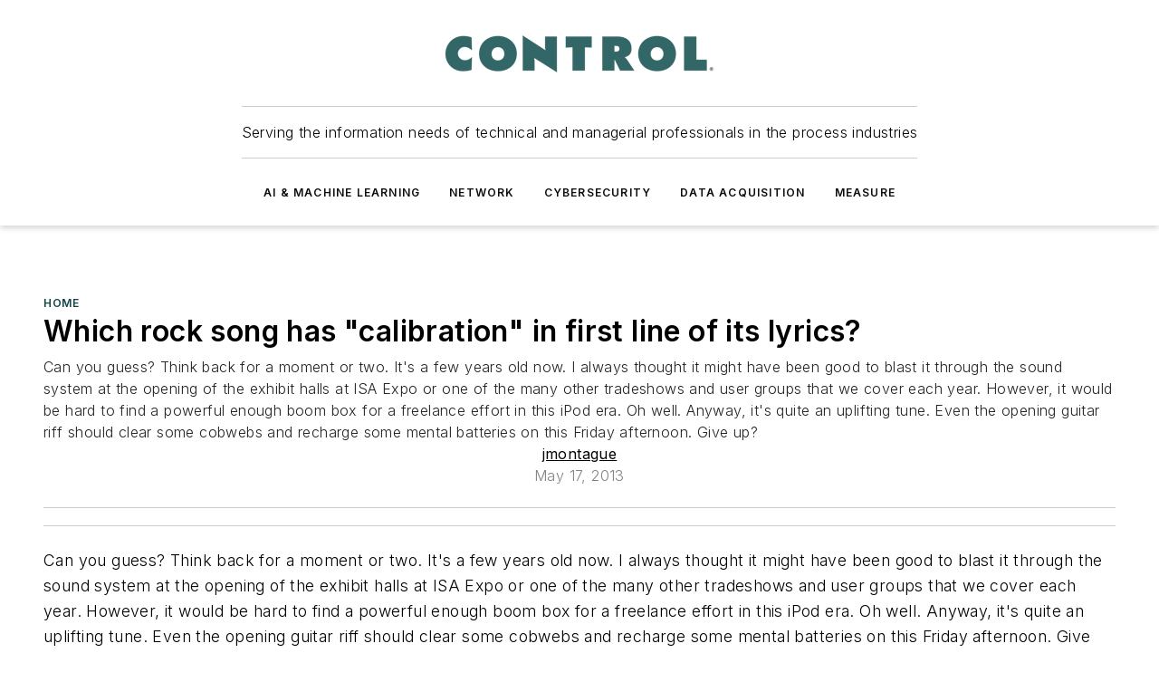

--- FILE ---
content_type: text/html;charset=utf-8
request_url: https://www.controlglobal.com/home/blog/11337793/which-rock-song-has-calibration-in-first-line-of-its-lyrics
body_size: 58775
content:
<!DOCTYPE html><html  lang="en"><head><meta charset="utf-8"><meta name="viewport" content="width=device-width, initial-scale=1, shrink-to-fit=no"><script type="text/javascript" src="/ruxitagentjs_ICA7NVfqrux_10327251022105625.js" data-dtconfig="rid=RID_2029552805|rpid=-1106285569|domain=controlglobal.com|reportUrl=/rb_bf25051xng|app=ea7c4b59f27d43eb|cuc=ll64881i|owasp=1|mel=100000|expw=1|featureHash=ICA7NVfqrux|dpvc=1|lastModification=1765214479370|tp=500,50,0|rdnt=1|uxrgce=1|srbbv=2|agentUri=/ruxitagentjs_ICA7NVfqrux_10327251022105625.js"></script><script type="importmap">{"imports":{"#entry":"/_nuxt/DQciwgEn.js"}}</script><title>Which rock song has &quot;calibration&quot; in first line of its lyrics?   | Control Global</title><link href="https://fonts.gstatic.com" rel="preconnect"><link href="https://cdn.cookielaw.org" rel="preconnect"><link href="https://scorpia.graphql.aspire-ebm.com" rel="preconnect"><style type="text/css">
            :root {
              --spacing-unit: 6px;
--spacing: 48px;
--color-line: #CDCDCD;
--color-primary-main: #104646;
--color-primary-container: #165f5f;
--color-on-primary-container: #092727;
--color-secondary-main: #0B1414;
--color-secondary-container: #f5f5f5;
--color-on-secondary-container: #030505;
--color-black: #0d0d0d;
--color-white: #ffffff;
--color-grey: #b2c3ce;
--color-light-grey: #e0e0e0;
--primary-font-family: Inter;
--site-max-width: 1300px;
            }
          </style><style>@media (max-width:760px){.mobile-hidden{display:none!important}}.admin-layout a{color:#3867a6}.admin-layout .vs__dropdown-toggle{background:#fff;border:1px solid #9da4b0}.ebm-layout{overflow-anchor:none;width:100%}</style><style>@media (max-width:760px){.mobile-hidden[data-v-45fa8452]{display:none!important}}.admin-layout a[data-v-45fa8452]{color:#3867a6}.admin-layout .vs__dropdown-toggle[data-v-45fa8452]{background:#fff;border:1px solid #9da4b0}.ebm-page[data-v-45fa8452]{display:flex;flex-direction:column;font-family:Arial}.ebm-page .hasToolbar[data-v-45fa8452]{max-width:calc(100% - 49px)}.ebm-page__layout[data-v-45fa8452]{z-index:2}.ebm-page__layout[data-v-45fa8452],.ebm-page__page[data-v-45fa8452]{flex:1;pointer-events:none;position:relative}.ebm-page__page[data-v-45fa8452]{display:flex;flex-direction:column;z-index:1}.ebm-page__main[data-v-45fa8452]{flex:1;margin:auto;width:100%}.ebm-page__content[data-v-45fa8452]{padding:0;pointer-events:all}@media (min-width:600px){.ebm-page__content[data-v-45fa8452]{padding:"0 10px"}}.ebm-page__reskin-background[data-v-45fa8452]{background-position:top;background-repeat:no-repeat;background-size:cover;height:100%;left:0;overflow:hidden;position:fixed;top:0;width:100%;z-index:0}.ebm-page__reskin-ad[data-v-45fa8452]{padding:1.5rem 0;position:relative;text-align:center;z-index:1}.ebm-page__siteskin-ad[data-v-45fa8452]{margin-top:24px;pointer-events:all;position:fixed;transition:all 125ms;z-index:100}.ebm-page__siteskin-ad__left[data-v-45fa8452]{right:50%}@media (max-width:1636px){.ebm-page__siteskin-ad__left[data-v-45fa8452]{display:none}}.ebm-page__siteskin-ad__right[data-v-45fa8452]{left:50%}@media (max-width:1636px){.ebm-page__siteskin-ad__right[data-v-45fa8452]{display:none}}.ebm-page .ebm-page__primary[data-v-45fa8452]{margin-top:0}.ebm-page .page-content-wrapper[data-v-45fa8452]{margin:auto;width:100%}.ebm-page .load-more[data-v-45fa8452]{padding:10px 0;pointer-events:all;text-align:center;width:100%}.ebm-page .load-more[data-v-45fa8452]>*{margin:auto;padding:0 5px}.ebm-page .load-more .label[data-v-45fa8452]{display:flex;flex-direction:row}.ebm-page .load-more .label[data-v-45fa8452]>*{margin:0 5px}.ebm-page .footer[data-v-45fa8452]{position:relative}.ebm-page .ebm-page__primary[data-v-45fa8452]{margin-top:calc(var(--spacing)/2)}.ebm-page .ebm-page__content[data-v-45fa8452]{display:flex;flex-direction:column;gap:var(--spacing);margin:0!important}.ebm-page .ebm-page__content[data-v-45fa8452]>*{position:relative}.ebm-page .ebm-page__content[data-v-45fa8452]>:after{background-color:var(--color-line);bottom:auto;bottom:calc(var(--spacing)*-.5*1);content:"";height:1px;left:0;position:absolute;right:0}.ebm-page .ebm-page__content[data-v-45fa8452]>:last-child:after{display:none}.ebm-page .page-content-wrapper[data-v-45fa8452]{display:flex;flex-direction:column;gap:var(--spacing);max-width:var(--site-max-width);padding:0 calc(var(--spacing)/2)}@media (min-width:800px){.ebm-page .page-content-wrapper[data-v-45fa8452]{padding:0 var(--spacing)}}.ebm-page .page-content-wrapper[data-v-45fa8452]>*{position:relative}.ebm-page .page-content-wrapper[data-v-45fa8452]>:after{background-color:var(--color-line);bottom:auto;bottom:calc(var(--spacing)*-.5*1);content:"";height:1px;left:0;position:absolute;right:0}.ebm-page .page-content-wrapper[data-v-45fa8452]>:last-child:after{display:none}.ebm-page .load-more[data-v-45fa8452]{padding:0}.ebm-page .secondary-pages .page-content-wrapper[data-v-45fa8452],.ebm-page.full-width .page-content-wrapper[data-v-45fa8452]{max-width:100%!important;padding:0!important}.ebm-page .secondary-pages .ebm-page__primary[data-v-45fa8452],.ebm-page.full-width .ebm-page__primary[data-v-45fa8452]{margin-top:0!important}@media print{.ebm-page__page[data-v-45fa8452]{display:block}}</style><style>@media (max-width:760px){.mobile-hidden[data-v-06639cce]{display:none!important}}.admin-layout a[data-v-06639cce]{color:#3867a6}.admin-layout .vs__dropdown-toggle[data-v-06639cce]{background:#fff;border:1px solid #9da4b0}#header-leaderboard-ad[data-v-06639cce]{align-items:center;display:flex;justify-content:center;padding:1rem}</style><style>html{scroll-padding-top:calc(var(--header-height) + 16px)}</style><style>@media (max-width:760px){.mobile-hidden[data-v-b96d99b2]{display:none!important}}.admin-layout a[data-v-b96d99b2]{color:#3867a6}.admin-layout .vs__dropdown-toggle[data-v-b96d99b2]{background:#fff;border:1px solid #9da4b0}header[data-v-b96d99b2]{bottom:0;margin:auto;position:sticky;top:0;transition:top .5s cubic-bezier(.645,.045,.355,1);z-index:50}header .reskin-ad[data-v-b96d99b2]{padding:1.5rem 0;text-align:center}.navbar[data-v-b96d99b2]{background-color:#fff;box-shadow:0 3px 6px #00000029;left:0;opacity:1;padding-bottom:2rem;padding-top:2rem;right:0}.navbar .content[data-v-b96d99b2]{margin:auto;max-width:var(--site-max-width);padding:0 calc(var(--spacing)/2)}@media (min-width:800px){.navbar .content[data-v-b96d99b2]{padding:0 var(--spacing)}}.top-navbar[data-v-b96d99b2]{align-items:center;display:flex;justify-content:space-between}@media (max-width:900px){.logo[data-v-b96d99b2]{flex-grow:1}.logo img[data-v-b96d99b2]{max-width:180px}}@media (max-width:450px){.logo img[data-v-b96d99b2]{max-width:140px}}@media (max-width:370px){.logo img[data-v-b96d99b2]{max-width:120px}}@media (max-width:350px){.logo img[data-v-b96d99b2]{max-width:100px}}.bottom-navbar[data-v-b96d99b2]{max-height:100px;overflow:visible;transition:all .15s cubic-bezier(.86,0,.07,1)}.bottom-navbar.hidden[data-v-b96d99b2]{max-height:0;overflow:hidden;transform:scale(0)}.actions[data-v-b96d99b2]{align-items:center;-moz-column-gap:.5rem;column-gap:.5rem;display:flex;flex-basis:0;flex-grow:1}@media (max-width:900px){.actions[data-v-b96d99b2]{flex-basis:auto;flex-grow:0}}.actions.left[data-v-b96d99b2]{justify-content:left}.actions.right[data-v-b96d99b2]{-moz-column-gap:0;column-gap:0;justify-content:right}.actions .login-container[data-v-b96d99b2]{display:flex;gap:16px}@media (max-width:900px){.actions .login-container[data-v-b96d99b2]{gap:8px}}@media (max-width:450px){.actions .login-container[data-v-b96d99b2]{gap:4px}}@media (max-width:900px){.search-icon[data-v-b96d99b2]{display:none}}.cta[data-v-b96d99b2]{border-bottom:1px solid var(--color-line);border-top:1px solid var(--color-line);margin:1.5rem auto auto;width:-moz-fit-content;width:fit-content}@media (max-width:900px){.cta[data-v-b96d99b2]{display:none}}.sub-menu[data-v-b96d99b2]{align-items:center;display:flex;justify-content:center;list-style:none;margin-top:1.5rem;padding:0;white-space:nowrap}@media (max-width:1000px){.sub-menu[data-v-b96d99b2]{display:none}}.sub-menu-item[data-v-b96d99b2]{margin-left:1rem;margin-right:1rem}.menu-item[data-v-b96d99b2],.sub-menu-link[data-v-b96d99b2]{color:var(--color-black);font-size:.75rem;font-weight:600;letter-spacing:.1em;text-transform:uppercase}.popover-menu[data-v-b96d99b2]{align-items:flex-start;background-color:#fff;box-shadow:0 3px 6px #00000029;display:flex;flex-direction:column;justify-content:left;padding:1.5rem;text-align:left;width:200px}.popover-menu .menu-item[data-v-b96d99b2]{align-items:center;display:flex;margin-bottom:1rem}.popover-menu .menu-item .icon[data-v-b96d99b2]{margin-right:1rem}</style><style>@media (max-width:760px){.mobile-hidden{display:none!important}}.admin-layout a{color:#3867a6}.admin-layout .vs__dropdown-toggle{background:#fff;border:1px solid #9da4b0}.ebm-icon{cursor:pointer}.ebm-icon .tooltip-wrapper{display:block}.ebm-icon.disabled{cursor:not-allowed}.ebm-icon.arrowUp{margin-top:3px}.ebm-icon.arrowDown{margin-top:-5px;transform:rotate(180deg)}.ebm-icon.loading{animation-duration:2s;animation-iteration-count:infinite;animation-name:spin;animation-timing-function:linear}.ebm-icon.label{align-items:center;display:flex;flex-direction:column;font-size:.8em;justify-content:center;padding:0 5px}@keyframes spin{0%{transform:rotate(0)}to{transform:rotate(1turn)}}.ebm-icon .icon,.ebm-icon svg{display:block}</style><style>@media (max-width:760px){.mobile-hidden{display:none!important}}.admin-layout a{color:#3867a6}.admin-layout .vs__dropdown-toggle{background:#fff;border:1px solid #9da4b0}.ebm-mega-menu{background-color:var(--color-black);color:#fff;container-type:inline-size;display:none;height:100%;left:0;opacity:0;overflow:auto;position:fixed;text-align:center;top:0;transition-behavior:allow-discrete;transition-duration:.3s;transition-property:overlay display opacity;width:100%}.ebm-mega-menu.cms-user-logged-in{left:49px;width:calc(100% - 49px)}.ebm-mega-menu.open{display:block;opacity:1}@starting-style{.ebm-mega-menu.open{opacity:0}}@container (max-width: 750px){.ebm-mega-menu .mega-menu-header{display:flex}}.ebm-mega-menu .mega-menu-header .icon{margin-left:30px;margin-top:40px;width:24px}.ebm-mega-menu .mega-menu-header .logo{height:35px;max-width:100%}@container (min-width: 750px){.ebm-mega-menu .mega-menu-header .logo{height:50px;margin-bottom:30px}}@container (max-width: 750px){.ebm-mega-menu .mega-menu-header .logo{margin-top:20px}.ebm-mega-menu .mega-menu-header .logo img{height:auto;margin-left:5px;max-width:140px}}.ebm-mega-menu .mega-menu-container{margin:auto}@container (min-width: 750px){.ebm-mega-menu .mega-menu-container{max-width:850px;width:100%}}.ebm-mega-menu .mega-menu-container .search-field{padding-bottom:50px}@container (max-width: 900px){.ebm-mega-menu .mega-menu-container .search-field{margin-left:calc(var(--spacing)/2);margin-right:calc(var(--spacing)/2)}}.ebm-mega-menu .mega-menu-container .nav-links{display:grid;gap:calc(var(--spacing)/2);grid-template-columns:1fr;position:relative}.ebm-mega-menu .mega-menu-container .nav-links:after{background-color:var(--color-line);bottom:auto;bottom:calc(var(--spacing)*-.5*1);content:"";height:1px;left:0;position:absolute;right:0}.ebm-mega-menu .mega-menu-container .nav-links:last-child:after{display:none}@container (max-width: 900px){.ebm-mega-menu .mega-menu-container .nav-links{margin-left:calc(var(--spacing)/2);margin-right:calc(var(--spacing)/2)}}@container (min-width: 750px){.ebm-mega-menu .mega-menu-container .nav-links{gap:calc(var(--spacing)*2);grid-template-columns:1fr 1fr 1fr;padding-bottom:var(--spacing)}}.ebm-mega-menu .mega-menu-container .nav-links .section{display:flex;flex-direction:column;font-weight:400;list-style:none;text-align:center}@container (max-width: 750px){.ebm-mega-menu .mega-menu-container .nav-links .section{gap:5px;padding-top:30px;position:relative}.ebm-mega-menu .mega-menu-container .nav-links .section:after{background-color:var(--color-line);bottom:auto;bottom:calc(var(--spacing)*-.5*1);content:"";height:1px;left:0;position:absolute;right:0}.ebm-mega-menu .mega-menu-container .nav-links .section:last-child:after{display:none}.ebm-mega-menu .mega-menu-container .nav-links .section:first-child{padding-top:15px}}@container (min-width: 750px){.ebm-mega-menu .mega-menu-container .nav-links .section{border-bottom:none;font-size:1.25rem;gap:16px;position:relative;text-align:left}.ebm-mega-menu .mega-menu-container .nav-links .section:after{background-color:var(--color-line);bottom:0;content:"";height:100%;left:auto;position:absolute;right:calc(var(--spacing)*-.5*2);top:0;width:1px}.ebm-mega-menu .mega-menu-container .nav-links .section:last-child:after{display:none}}.ebm-mega-menu .mega-menu-container .nav-links .section a{color:#fff}.ebm-mega-menu .mega-menu-container .nav-links .section .title{font-size:.75rem;font-weight:400;text-transform:uppercase}.ebm-mega-menu .mega-menu-container .affiliate-links{display:flex;justify-content:center;margin-top:var(--spacing);padding:calc(var(--spacing)*.5);position:relative}.ebm-mega-menu .mega-menu-container .affiliate-links:after{background-color:var(--color-line);bottom:auto;bottom:calc(var(--spacing)*-.5*1);content:"";height:1px;left:0;position:absolute;right:0}.ebm-mega-menu .mega-menu-container .affiliate-links:last-child:after{display:none}.ebm-mega-menu .mega-menu-container .affiliate-links .ebm-affiliated-brands-direction{flex-direction:column;gap:calc(var(--spacing)*.5)}.ebm-mega-menu .mega-menu-container .social-links{align-items:center;display:flex;flex-direction:column;font-size:.75rem;justify-content:center;margin-top:var(--spacing);padding:calc(var(--spacing)*.5);text-transform:uppercase}.ebm-mega-menu .mega-menu-container .social-links .socials{gap:16px;margin:16px 16px 24px}</style><style>@media (max-width:760px){.mobile-hidden{display:none!important}}.admin-layout a{color:#3867a6}.admin-layout .vs__dropdown-toggle{background:#fff;border:1px solid #9da4b0}.ebm-search-field{container-type:inline-size;position:relative}.ebm-search-field .input{padding:10px 0;position:relative;width:100%}.ebm-search-field .input .icon{bottom:0;height:24px;margin:auto;position:absolute;right:.5rem;top:0}.ebm-search-field .input .clear-icon{bottom:0;height:24px;margin:auto;position:absolute;right:2.5rem;top:0}.ebm-search-field .input input{background-color:var(--c4e26338);border:1px solid var(--7798abdd);border-radius:5px;color:var(--0c12ecfc);font-size:1em;padding:1rem 8px 1rem 20px;width:100%}.ebm-search-field .sponsor-container{align-items:center;display:flex;font-size:.5rem;gap:5px;height:24px;margin:auto;position:absolute;right:10%;top:20%}@container (max-width: 750px){.ebm-search-field .sponsor-container{justify-content:flex-end;padding:10px 15px 0 0;position:static}}.ebm-search-field input[type=search]::-webkit-search-cancel-button,.ebm-search-field input[type=search]::-webkit-search-decoration{-webkit-appearance:none;appearance:none}</style><style>@media (max-width:760px){.mobile-hidden[data-v-3823c912]{display:none!important}}.admin-layout a[data-v-3823c912]{color:#3867a6}.admin-layout .vs__dropdown-toggle[data-v-3823c912]{background:#fff;border:1px solid #9da4b0}.ebm-affiliated-brands[data-v-3823c912]{display:flex;flex-direction:row;font-size:.75rem}.ebm-affiliated-brands__label[data-v-3823c912]{display:block;padding:0 calc(var(--spacing)/2)}.ebm-affiliated-brands__links[data-v-3823c912]{display:flex;flex-direction:row;flex-wrap:wrap;justify-content:center}.ebm-affiliated-brands__links>div[data-v-3823c912]{padding:0 calc(var(--spacing)/4)}.ebm-affiliated-brands__links>div a[data-v-3823c912]{color:var(--link-color);font-weight:600}</style><style>@media (max-width:760px){.mobile-hidden[data-v-8e92f456]{display:none!important}}.admin-layout a[data-v-8e92f456]{color:#3867a6}.admin-layout .vs__dropdown-toggle[data-v-8e92f456]{background:#fff;border:1px solid #9da4b0}.ebm-socials[data-v-8e92f456]{display:flex;flex-wrap:wrap}.ebm-socials__icon[data-v-8e92f456]{cursor:pointer;margin-right:7px;text-decoration:none}.ebm-socials .text[data-v-8e92f456]{height:0;overflow:hidden;text-indent:-9999px}</style><style>@media (max-width:760px){.mobile-hidden{display:none!important}}.admin-layout a{color:#3867a6}.admin-layout .vs__dropdown-toggle{background:#fff;border:1px solid #9da4b0}.ebm-ad-target__outer{display:flex;height:auto;justify-content:center;max-width:100%;width:100%}.ebm-ad-target__inner{align-items:center;display:flex}.ebm-ad-target img{max-width:100%}.ebm-ad-target iframe{box-shadow:0 .125rem .25rem #00000013}</style><style>@media (max-width:760px){.mobile-hidden[data-v-4c12f864]{display:none!important}}.admin-layout a[data-v-4c12f864]{color:#3867a6}.admin-layout .vs__dropdown-toggle[data-v-4c12f864]{background:#fff;border:1px solid #9da4b0}#sticky-bottom-ad[data-v-4c12f864]{align-items:center;background:#000000bf;display:flex;justify-content:center;left:0;padding:8px;position:fixed;right:0;z-index:999}#sticky-bottom-ad .close-button[data-v-4c12f864]{background:none;border:0;color:#fff;cursor:pointer;font-weight:900;margin:8px;position:absolute;right:0;top:0}.slide-up-enter[data-v-4c12f864],.slide-up-leave-to[data-v-4c12f864]{opacity:0;transform:translateY(200px)}.slide-up-enter-active[data-v-4c12f864]{transition:all .25s ease-out}.slide-up-leave-active[data-v-4c12f864]{transition:all .25s ease-in}</style><style>@media (max-width:760px){.mobile-hidden[data-v-0622f0e1]{display:none!important}}.admin-layout a[data-v-0622f0e1]{color:#3867a6}.admin-layout .vs__dropdown-toggle[data-v-0622f0e1]{background:#fff;border:1px solid #9da4b0}.grid[data-v-0622f0e1]{container-type:inline-size;margin:auto}.grid .grid-row[data-v-0622f0e1]{position:relative}.grid .grid-row[data-v-0622f0e1]:after{background-color:var(--color-line);bottom:auto;bottom:calc(var(--spacing)*-.5*1);content:"";height:1px;left:0;position:absolute;right:0}.grid .grid-row.hide-bottom-border[data-v-0622f0e1]:after,.grid .grid-row[data-v-0622f0e1]:last-child:after{display:none}@container (width >= 750px){.grid .grid-row.mobile-only[data-v-0622f0e1]{display:none}}@container (width < 750px){.grid .grid-row.exclude-mobile[data-v-0622f0e1]{display:none}}</style><style>@media (max-width:760px){.mobile-hidden[data-v-840eddae]{display:none!important}}.admin-layout a[data-v-840eddae]{color:#3867a6}.admin-layout .vs__dropdown-toggle[data-v-840eddae]{background:#fff;border:1px solid #9da4b0}.web-row[data-v-840eddae]{container-type:inline-size}.web-row .row[data-v-840eddae]{--col-size:calc(50% - var(--spacing)*1/2);display:grid;padding-bottom:0ver;padding-top:0;width:100%}@media (min-width:750px){.web-row .row[data-v-840eddae]{padding-left:0;padding-right:0}}@media (min-width:500px){.web-row .row.restricted[data-v-840eddae]{margin:auto;max-width:66%}}.web-row .row .column-wrapper[data-v-840eddae]{display:flex;order:0;width:100%}.web-row .row.largest_first.layout1_2 .column-wrapper[data-v-840eddae]:nth-child(2),.web-row .row.largest_first.layout1_2_1 .column-wrapper[data-v-840eddae]:nth-child(2),.web-row .row.largest_first.layout1_3 .column-wrapper[data-v-840eddae]:nth-child(2){order:-1}@container (min-width: 750px){.web-row .row.layout1_1[data-v-840eddae]{display:grid;grid-template-columns:minmax(0,1fr) minmax(0,1fr)}.web-row .row.layout1_1 .column-wrapper[data-v-840eddae]{position:relative}.web-row .row.layout1_1 .column-wrapper[data-v-840eddae]:after{background-color:var(--color-line);bottom:0;content:"";height:100%;left:auto;position:absolute;right:calc(var(--spacing)*-.5*1);top:0;width:1px}.web-row .row.layout1_1 .column-wrapper[data-v-840eddae]:last-child:after{display:none}.web-row .row.layout1_2[data-v-840eddae]{display:grid;grid-template-columns:minmax(0,var(--col-size)) minmax(0,var(--col-size))}.web-row .row.layout1_2 .column-wrapper[data-v-840eddae]{position:relative}.web-row .row.layout1_2 .column-wrapper[data-v-840eddae]:after{background-color:var(--color-line);bottom:0;content:"";height:100%;left:auto;position:absolute;right:calc(var(--spacing)*-.5*1);top:0;width:1px}.web-row .row.layout1_2 .column-wrapper[data-v-840eddae]:last-child:after{display:none}.web-row .row.layout1_2 .column-wrapper[data-v-840eddae]:nth-child(2){order:0!important}}@container (min-width: 1050px){.web-row .row.layout1_2[data-v-840eddae]{--col-size:calc(33.33333% - var(--spacing)*2/3);grid-template-columns:var(--col-size) calc(var(--col-size)*2 + var(--spacing))}}@container (min-width: 750px){.web-row .row.layout2_1[data-v-840eddae]{display:grid;grid-template-columns:minmax(0,var(--col-size)) minmax(0,var(--col-size))}.web-row .row.layout2_1 .column-wrapper[data-v-840eddae]{position:relative}.web-row .row.layout2_1 .column-wrapper[data-v-840eddae]:after{background-color:var(--color-line);bottom:0;content:"";height:100%;left:auto;position:absolute;right:calc(var(--spacing)*-.5*1);top:0;width:1px}.web-row .row.layout2_1 .column-wrapper[data-v-840eddae]:last-child:after{display:none}}@container (min-width: 1050px){.web-row .row.layout2_1[data-v-840eddae]{--col-size:calc(33.33333% - var(--spacing)*2/3);grid-template-columns:calc(var(--col-size)*2 + var(--spacing)) var(--col-size)}}@container (min-width: 1100px){.web-row .row.layout1_1_1[data-v-840eddae]{--col-size:calc(33.33333% - var(--spacing)*2/3);display:grid;grid-template-columns:minmax(0,var(--col-size)) minmax(0,var(--col-size)) minmax(0,var(--col-size))}.web-row .row.layout1_1_1 .column-wrapper[data-v-840eddae]{position:relative}.web-row .row.layout1_1_1 .column-wrapper[data-v-840eddae]:after{background-color:var(--color-line);bottom:0;content:"";height:100%;left:auto;position:absolute;right:calc(var(--spacing)*-.5*1);top:0;width:1px}.web-row .row.layout1_1_1 .column-wrapper[data-v-840eddae]:last-child:after{display:none}}</style><style>@media (max-width:760px){.mobile-hidden{display:none!important}}.admin-layout a{color:#3867a6}.admin-layout .vs__dropdown-toggle{background:#fff;border:1px solid #9da4b0}.web-grid-title{align-items:center;container-type:inline-size;font-family:var(--primary-font-family);margin-bottom:calc(var(--spacing)/2);max-width:100%;width:100%}.web-grid-title .title{display:flex;flex:1 0 auto;font-size:1.9rem;font-weight:600;gap:var(--spacing-unit);letter-spacing:-.01em;line-height:40px;max-width:100%;overflow:hidden;text-overflow:ellipsis}.web-grid-title .title .grid-title-image-icon{height:23px;margin-top:8px}.web-grid-title.has-link .title{max-width:calc(100% - 100px)}.web-grid-title .divider{background-color:var(--color-line);height:1px;width:100%}.web-grid-title .view-more{color:var(--color-primary-main);cursor:primary;flex:0 1 auto;font-size:.75rem;font-weight:600;letter-spacing:.05em;line-height:18px;text-transform:uppercase;white-space:nowrap}@container (max-width: 500px){.web-grid-title .view-more{display:none}}.web-grid-title.primary{display:flex;gap:5px}.web-grid-title.primary .topbar,.web-grid-title.secondary .divider,.web-grid-title.secondary .view-more{display:none}.web-grid-title.secondary .topbar{background-color:var(--color-primary-main);height:8px;margin-bottom:calc(var(--spacing)/3);width:80px}</style><style>@media (max-width:760px){.mobile-hidden[data-v-2e2a3563]{display:none!important}}.admin-layout a[data-v-2e2a3563]{color:#3867a6}.admin-layout .vs__dropdown-toggle[data-v-2e2a3563]{background:#fff;border:1px solid #9da4b0}.column[data-v-2e2a3563]{align-items:stretch;display:flex;flex-wrap:wrap;height:100%;position:relative}.column[data-v-2e2a3563],.column .standard-blocks[data-v-2e2a3563],.column .sticky-blocks[data-v-2e2a3563]{width:100%}.column.block-align-center[data-v-2e2a3563]{align-items:center;justify-content:center}.column.block-align-top[data-v-2e2a3563]{align-items:top;flex-direction:column}.column.block-align-sticky[data-v-2e2a3563]{align-items:start;display:block;justify-content:center}.column.block-align-equalize[data-v-2e2a3563]{align-items:stretch}.column .sticky-blocks.has-standard[data-v-2e2a3563]{margin-top:var(--spacing)}.column .block-wrapper[data-v-2e2a3563]{max-width:100%;position:relative}.column .block-wrapper[data-v-2e2a3563]:after{background-color:var(--color-line);bottom:auto;bottom:calc(var(--spacing)*-.5*1);content:"";height:1px;left:0;position:absolute;right:0}.column .block-wrapper.hide-bottom-border[data-v-2e2a3563]:after,.column .block-wrapper[data-v-2e2a3563]:last-child:after,.column .standard-blocks:not(.has-sticky) .block-wrapper[data-v-2e2a3563]:last-child:after,.column .sticky-blocks .block-wrapper[data-v-2e2a3563]:last-child:after{display:none}@media print{.column[data-v-2e2a3563]{height:auto}}</style><style>@media (max-width:760px){.mobile-hidden[data-v-a4efc542]{display:none!important}}.admin-layout a[data-v-a4efc542]{color:#3867a6}.admin-layout .vs__dropdown-toggle[data-v-a4efc542]{background:#fff;border:1px solid #9da4b0}.block[data-v-a4efc542]{display:flex;flex-direction:column;overflow:visible;width:100%}.block .block-title[data-v-a4efc542]{margin-bottom:calc(var(--spacing)/2)}.block .above-cta[data-v-a4efc542]{height:100%}.block .title[data-v-a4efc542]{font-size:1rem;line-height:1rem;text-transform:uppercase}.block .title a[data-v-a4efc542]{color:inherit;text-decoration:none}.block .title a[data-v-a4efc542]:hover{text-decoration:underline}.block .title template[data-v-a4efc542]{display:inline-block}.block .content[data-v-a4efc542]{display:flex;width:100%}.block .cta[data-v-a4efc542]{align-items:center;display:flex;flex-direction:column;font-size:1rem;gap:calc(var(--spacing)/2);justify-content:space-between}@container (width > 500px){.block .cta[data-v-a4efc542]{flex-direction:row}}</style><style>@media (max-width:760px){.mobile-hidden[data-v-3dec0756]{display:none!important}}.admin-layout a[data-v-3dec0756]{color:#3867a6}.admin-layout .vs__dropdown-toggle[data-v-3dec0756]{background:#fff;border:1px solid #9da4b0}.ebm-button-wrapper[data-v-3dec0756]{display:inline-block}.ebm-button-wrapper .ebm-button[data-v-3dec0756]{border:1px solid;border-radius:.1rem;cursor:pointer;display:block;font-weight:600;outline:none;text-transform:uppercase;width:100%}.ebm-button-wrapper .ebm-button .content[data-v-3dec0756]{align-items:center;display:flex;gap:var(--spacing-unit);justify-content:center}.ebm-button-wrapper .ebm-button .content.icon-right[data-v-3dec0756]{flex-direction:row-reverse}.ebm-button-wrapper .ebm-button[data-v-3dec0756]:focus,.ebm-button-wrapper .ebm-button[data-v-3dec0756]:hover{box-shadow:0 0 .1rem #3e5d8580;filter:contrast(125%)}.ebm-button-wrapper .ebm-button[data-v-3dec0756]:active{box-shadow:0 0 .3rem #1c417280}.ebm-button-wrapper .ebm-button[data-v-3dec0756]:active:after{height:200px;width:200px}.ebm-button-wrapper .ebm-button--small[data-v-3dec0756]{font-size:.75rem;padding:.2rem .4rem}.ebm-button-wrapper .ebm-button--medium[data-v-3dec0756]{font-size:.75rem;padding:.3rem .6rem}.ebm-button-wrapper .ebm-button--large[data-v-3dec0756]{font-size:.75rem;line-height:1.25rem;padding:.5rem 1rem}@media (max-width:450px){.ebm-button-wrapper .ebm-button--large[data-v-3dec0756]{padding:.5rem}}.ebm-button-wrapper .ebm-button--fullWidth[data-v-3dec0756]{font-size:1.15rem;margin:0 auto;padding:.5rem 1rem;width:100%}.ebm-button-wrapper.primary .ebm-button[data-v-3dec0756],.ebm-button-wrapper.solid .ebm-button[data-v-3dec0756]{background-color:var(--button-accent-color);border-color:var(--button-accent-color);color:var(--button-text-color)}.ebm-button-wrapper.primary .ebm-button[data-v-3dec0756]:hover,.ebm-button-wrapper.solid .ebm-button[data-v-3dec0756]:hover{text-decoration:underline}.ebm-button-wrapper.hollow .ebm-button[data-v-3dec0756]{background-color:transparent;background-color:#fff;border:1px solid var(--button-accent-color);color:var(--button-accent-color)}.ebm-button-wrapper.hollow .ebm-button[data-v-3dec0756]:hover{text-decoration:underline}.ebm-button-wrapper.borderless .ebm-button[data-v-3dec0756]{background-color:transparent;border-color:transparent;color:var(--button-accent-color)}.ebm-button-wrapper.borderless .ebm-button[data-v-3dec0756]:hover{background-color:var(--button-accent-color);color:#fff;text-decoration:underline}.ebm-button-wrapper .ebm-button[data-v-3dec0756]{transition:all .15s ease-in-out}</style><style>@media (max-width:760px){.mobile-hidden{display:none!important}}.admin-layout a{color:#3867a6}.admin-layout .vs__dropdown-toggle{background:#fff;border:1px solid #9da4b0}.web-footer-new{display:flex;font-size:1rem;font-weight:400;justify-content:center;padding-bottom:calc(var(--spacing)/2);pointer-events:all;width:100%}.web-footer-new a{color:var(--link-color)}.web-footer-new .container{display:flex;justify-content:center;width:100%}.web-footer-new .container .container-wrapper{display:flex;flex-direction:column;gap:var(--spacing);width:100%}@media (min-width:800px){.web-footer-new .container{flex-direction:row}}.web-footer-new .container .row{position:relative;width:100%}.web-footer-new .container .row:after{background-color:var(--color-line);bottom:auto;bottom:calc(var(--spacing)*-.5*1);content:"";height:1px;left:0;position:absolute;right:0}.web-footer-new .container .row:last-child:after{display:none}.web-footer-new .container .row.full-width{justify-items:center}.web-footer-new .container .column-wrapper{display:grid;gap:var(--spacing);grid-template-columns:1fr}.web-footer-new .container .column-wrapper.full-width{max-width:var(--site-max-width)!important;padding:0 calc(var(--spacing)*1.5);width:100%}.web-footer-new .container .column-wrapper .col{align-items:center;display:flex;flex-direction:column;gap:calc(var(--spacing)/4);justify-content:center;margin:0 auto;max-width:80%;position:relative;text-align:center}.web-footer-new .container .column-wrapper .col:after{background-color:var(--color-line);bottom:auto;bottom:calc(var(--spacing)*-.5*1);content:"";height:1px;left:0;position:absolute;right:0}.web-footer-new .container .column-wrapper .col:last-child:after{display:none}.web-footer-new .container .column-wrapper .col.valign-middle{align-self:center}@media (min-width:800px){.web-footer-new .container .column-wrapper{align-items:start;gap:var(--spacing)}.web-footer-new .container .column-wrapper.cols1_1_1{grid-template-columns:1fr 1fr 1fr}.web-footer-new .container .column-wrapper.cols1_1{grid-template-columns:1fr 1fr}.web-footer-new .container .column-wrapper .col{align-items:start;max-width:100%;position:relative;text-align:left}.web-footer-new .container .column-wrapper .col:after{background-color:var(--color-line);bottom:0;content:"";height:100%;left:auto;position:absolute;right:calc(var(--spacing)*-.5*1);top:0;width:1px}.web-footer-new .container .column-wrapper .col:last-child:after{display:none}}.web-footer-new .corporatelogo{align-self:center;filter:brightness(0);height:auto;margin-right:var(--spacing-unit);width:100px}.web-footer-new .menu-copyright{align-items:center;display:flex;flex-direction:column;gap:calc(var(--spacing)/2)}.web-footer-new .menu-copyright.full-width{max-width:var(--site-max-width);padding:0 calc(var(--spacing)*1.5);width:100%}.web-footer-new .menu-copyright .links{display:flex;font-size:.75rem;gap:calc(var(--spacing)/4);list-style:none;margin:0;padding:0}.web-footer-new .menu-copyright .copyright{display:flex;flex-direction:row;flex-wrap:wrap;font-size:.8em;justify-content:center}@media (min-width:800px){.web-footer-new .menu-copyright{flex-direction:row;justify-content:space-between}}.web-footer-new .blocktitle{color:#000;font-size:1.1rem;font-weight:600;width:100%}.web-footer-new .web-affiliated-brands-direction{flex-direction:column}@media (min-width:800px){.web-footer-new .web-affiliated-brands-direction{flex-direction:row}}</style><style>@media (max-width:760px){.mobile-hidden{display:none!important}}.admin-layout a{color:#3867a6}.admin-layout .vs__dropdown-toggle{background:#fff;border:1px solid #9da4b0}.ebm-web-subscribe-wrapper{display:flex;flex-direction:column;height:100%;overflow:auto}.ebm-web-subscribe-content{height:100%;overflow:auto;padding:calc(var(--spacing)*.5) var(--spacing)}@container (max-width: 750px){.ebm-web-subscribe-content{padding-bottom:100%}}.ebm-web-subscribe-content .web-subscribe-header .web-subscribe-title{align-items:center;display:flex;gap:var(--spacing);justify-content:space-between;line-height:normal}.ebm-web-subscribe-content .web-subscribe-header .web-subscribe-title .close-button{align-items:center;cursor:pointer;display:flex;font-size:.75rem;font-weight:600;text-transform:uppercase}.ebm-web-subscribe-content .web-subscribe-header .web-subscribe-subtext{padding-bottom:var(--spacing)}.ebm-web-subscribe-content .web-subscribe-header .newsletter-items{display:grid;gap:10px;grid-template-columns:1fr 1fr}@container (max-width: 750px){.ebm-web-subscribe-content .web-subscribe-header .newsletter-items{grid-template-columns:1fr}}.ebm-web-subscribe-content .web-subscribe-header .newsletter-items .newsletter-item{border:1px solid var(--color-line);display:flex;flex-direction:row;flex-direction:column;gap:1rem;padding:1rem}.ebm-web-subscribe-content .web-subscribe-header .newsletter-items .newsletter-item .newsletter-title{display:flex;font-size:1.25rem;font-weight:600;justify-content:space-between;letter-spacing:-.01em;line-height:25px}.ebm-web-subscribe-content .web-subscribe-header .newsletter-items .newsletter-item .newsletter-description{font-size:1rem;font-weight:400;letter-spacing:.0125em;line-height:24px}.web-subscribe-footer{background-color:#fff;box-shadow:0 4px 16px #00000040;width:100%}.web-subscribe-footer .subscribe-footer-wrapper{padding:var(--spacing)!important}.web-subscribe-footer .subscribe-footer-wrapper .user-info-container{align-items:center;display:flex;justify-content:space-between;padding-bottom:calc(var(--spacing)*.5)}.web-subscribe-footer .subscribe-footer-wrapper .user-info-container .nl-user-info{align-items:center;display:flex;gap:10px}.web-subscribe-footer .subscribe-footer-wrapper .subscribe-login-container .nl-selected{font-size:1.25rem;font-weight:600;margin-bottom:10px}.web-subscribe-footer .subscribe-footer-wrapper .subscribe-login-container .form-fields-setup{display:flex;gap:calc(var(--spacing)*.125);padding-top:calc(var(--spacing)*.5)}@container (max-width: 1050px){.web-subscribe-footer .subscribe-footer-wrapper .subscribe-login-container .form-fields-setup{display:block}}.web-subscribe-footer .subscribe-footer-wrapper .subscribe-login-container .form-fields-setup .web-form-fields{z-index:100}.web-subscribe-footer .subscribe-footer-wrapper .subscribe-login-container .form-fields-setup .web-form-fields .field-label{font-size:.75rem}.web-subscribe-footer .subscribe-footer-wrapper .subscribe-login-container .form-fields-setup .form{display:flex;gap:calc(var(--spacing)*.125)}@container (max-width: 750px){.web-subscribe-footer .subscribe-footer-wrapper .subscribe-login-container .form-fields-setup .form{flex-direction:column;padding-bottom:calc(var(--spacing)*.5)}}.web-subscribe-footer .subscribe-footer-wrapper .subscribe-login-container .form-fields-setup .form .vs__dropdown-menu{max-height:8rem}@container (max-width: 750px){.web-subscribe-footer .subscribe-footer-wrapper .subscribe-login-container .form-fields-setup .form .vs__dropdown-menu{max-height:4rem}}.web-subscribe-footer .subscribe-footer-wrapper .subscribe-login-container .form-fields-setup .subscribe-button{margin-top:calc(var(--spacing)*.5);width:20%}@container (max-width: 1050px){.web-subscribe-footer .subscribe-footer-wrapper .subscribe-login-container .form-fields-setup .subscribe-button{width:100%}}.web-subscribe-footer .subscribe-footer-wrapper .subscribe-login-container .form-fields-setup .subscribe-button .ebm-button{height:3rem}.web-subscribe-footer .subscribe-footer-wrapper .subscribe-login-container .compliance-field{font-size:.75rem;line-height:18px;z-index:-1}.web-subscribe-footer .subscribe-footer-wrapper a{color:#000;text-decoration:underline}.web-subscribe-footer .subscribe-footer-wrapper .subscribe-consent{font-size:.75rem;letter-spacing:.025em;line-height:18px;padding:5px 0}.web-subscribe-footer .subscribe-footer-wrapper .account-check{padding-top:calc(var(--spacing)*.25)}</style><style>@media (max-width:760px){.mobile-hidden{display:none!important}}.admin-layout a{color:#3867a6}.admin-layout .vs__dropdown-toggle{background:#fff;border:1px solid #9da4b0}.ebm-web-pane{container-type:inline-size;height:100%;pointer-events:all;position:fixed;right:0;top:0;width:100%;z-index:100}.ebm-web-pane.hidden{pointer-events:none}.ebm-web-pane.hidden .web-pane-mask{opacity:0}.ebm-web-pane.hidden .contents{max-width:0}.ebm-web-pane .web-pane-mask{background-color:#000;display:table;height:100%;opacity:.8;padding:16px;transition:all .3s ease;width:100%}.ebm-web-pane .contents{background-color:#fff;bottom:0;max-width:1072px;position:absolute;right:0;top:0;transition:all .3s ease;width:100%}.ebm-web-pane .contents.cms-user-logged-in{width:calc(100% - 49px)}.ebm-web-pane .contents .close-icon{cursor:pointer;display:flex;justify-content:flex-end;margin:10px}</style><style>@media (max-width:760px){.mobile-hidden{display:none!important}}.admin-layout a{color:#3867a6}.admin-layout .vs__dropdown-toggle{background:#fff;border:1px solid #9da4b0}.gam-slot-builder{min-width:300px;width:100%}.gam-slot-builder iframe{max-width:100%;overflow:hidden}</style><style>@media (max-width:760px){.mobile-hidden{display:none!important}}.admin-layout a{color:#3867a6}.admin-layout .vs__dropdown-toggle{background:#fff;border:1px solid #9da4b0}.web-content-title-new{display:flex;flex-direction:column;gap:calc(var(--spacing));width:100%}.web-content-title-new>*{position:relative}.web-content-title-new>:after{background-color:var(--color-line);bottom:auto;bottom:calc(var(--spacing)*-.5*1);content:"";height:1px;left:0;position:absolute;right:0}.web-content-title-new>:last-child:after{display:none}.web-content-title-new .above-line{container-type:inline-size;display:flex;flex-direction:column;gap:calc(var(--spacing)/2)}.web-content-title-new .above-line .section-wrapper{display:flex;gap:calc(var(--spacing)/4)}.web-content-title-new .above-line .section-wrapper.center{margin-left:auto;margin-right:auto}.web-content-title-new .above-line .sponsored-label{color:var(--color-primary-main);font-size:.75rem;font-weight:600;letter-spacing:.05rem;text-transform:uppercase}.web-content-title-new .above-line .section{font-size:.75rem;font-weight:600;letter-spacing:.05em;text-transform:uppercase}.web-content-title-new .above-line .event-info{display:flex;flex-direction:column;font-size:.9rem;gap:calc(var(--spacing)/2)}.web-content-title-new .above-line .event-info .column{display:flex;flex-direction:column;font-size:.9rem;gap:calc(var(--spacing)/4);width:100%}.web-content-title-new .above-line .event-info .column .content{display:flex;gap:calc(var(--spacing)/4)}.web-content-title-new .above-line .event-info .column label{flex:0 0 80px;font-weight:600}.web-content-title-new .above-line .event-info>*{position:relative}.web-content-title-new .above-line .event-info>:after{background-color:var(--color-line);bottom:0;content:"";height:100%;left:auto;position:absolute;right:calc(var(--spacing)*-.5*1);top:0;width:1px}.web-content-title-new .above-line .event-info>:last-child:after{display:none}@container (min-width: 600px){.web-content-title-new .above-line .event-info{align-items:center;flex-direction:row;gap:calc(var(--spacing))}.web-content-title-new .above-line .event-info>*{position:relative}.web-content-title-new .above-line .event-info>:after{background-color:var(--color-line);bottom:0;content:"";height:100%;left:auto;position:absolute;right:calc(var(--spacing)*-.5*1);top:0;width:1px}.web-content-title-new .above-line .event-info>:last-child:after{display:none}.web-content-title-new .above-line .event-info .event-location{display:block}}.web-content-title-new .above-line .title-text{font-size:2rem;line-height:1.2}@container (width > 500px){.web-content-title-new .above-line .title-text{font-size:2.75rem}}.web-content-title-new .above-line .author-row{align-items:center;display:flex;flex-direction:column;gap:calc(var(--spacing)/3);justify-content:center}.web-content-title-new .above-line .author-row .all-authors{display:flex;gap:calc(var(--spacing)/3)}.web-content-title-new .above-line .author-row .date-read-time{align-items:center;display:flex;gap:calc(var(--spacing)/3)}.web-content-title-new .above-line .author-row .dot{align-items:center;grid-area:dot}.web-content-title-new .above-line .author-row .dot:after{background-color:#000;content:"";display:block;height:4px;width:4px}.web-content-title-new .above-line .author-row .dot.first{display:none}.web-content-title-new .above-line .author-row .date{grid-area:date}.web-content-title-new .above-line .author-row .read-time{grid-area:read-time}.web-content-title-new .above-line .author-row .date,.web-content-title-new .above-line .author-row .duration,.web-content-title-new .above-line .author-row .read-time{color:#000;opacity:.5}@container (width > 500px){.web-content-title-new .above-line .author-row{flex-direction:row}.web-content-title-new .above-line .author-row .dot.first{display:block}}@container (width > 700px){.web-content-title-new .above-line .author-row{justify-content:flex-start}}.web-content-title-new .above-line .teaser-text{color:#222;font-size:16px;padding-top:8px}@container (width > 500px){.web-content-title-new .above-line .teaser-text{font-size:17px}}@container (width > 700px){.web-content-title-new .above-line .teaser-text{font-size:18px}}@container (width > 1000px){.web-content-title-new .above-line .teaser-text{font-size:19px}}.web-content-title-new .above-line .podcast-series{align-items:center;color:var(--color-primary-main);display:flex;font-size:.85rem;font-weight:500;gap:6px;text-transform:uppercase}.web-content-title-new .below-line{align-items:center;display:flex;justify-content:space-between;width:100%}.web-content-title-new .below-line .print-favorite{display:flex;gap:calc(var(--spacing)/3);justify-content:flex-end}.web-content-title-new .image-wrapper{flex:1 0 auto;width:100%}.web-content-title-new .comment-count{align-items:center;cursor:pointer;display:flex;padding-left:8px}.web-content-title-new .comment-count .viafoura{align-items:center;background-color:transparent!important;display:flex;font-size:16px;font-weight:inherit;padding-left:4px}.web-content-title-new .event-location p{margin:0}.web-content-title-new .highlights h2{margin-bottom:24px}.web-content-title-new .highlights .text{font-size:18px}.web-content-title-new .highlights .text li{margin-bottom:16px}.web-content-title-new .highlights .text li:last-child{margin-bottom:0}.web-content-title-new .author-contributor,.web-content-title-new .company-link{color:#000;display:flex;flex-wrap:wrap}.web-content-title-new .author-contributor a,.web-content-title-new .company-link a{color:inherit!important;font-size:1rem;text-decoration:underline}.web-content-title-new .author-contributor .author{display:flex}.web-content-title-new.center{text-align:center}.web-content-title-new.center .breadcrumb{display:flex;justify-content:center}.web-content-title-new.center .author-row{justify-content:center}</style><style>@media (max-width:760px){.mobile-hidden[data-v-e69042fe]{display:none!important}}.admin-layout a[data-v-e69042fe]{color:#3867a6}.admin-layout .vs__dropdown-toggle[data-v-e69042fe]{background:#fff;border:1px solid #9da4b0}.ebm-share-list[data-v-e69042fe]{display:flex;gap:calc(var(--spacing)/3);list-style:none;overflow:hidden;padding:0;transition:.3s;width:100%}.ebm-share-list li[data-v-e69042fe]{margin:0;padding:0}.ebm-share-item[data-v-e69042fe]{border-radius:4px;cursor:pointer;margin:2px}</style><style>@media (max-width:760px){.mobile-hidden{display:none!important}}.admin-layout a{color:#3867a6}.admin-layout .vs__dropdown-toggle{background:#fff;border:1px solid #9da4b0}.body-block{flex:"1";max-width:100%;width:100%}.body-block .body-content{display:flex;flex-direction:column;gap:calc(var(--spacing)/2);width:100%}.body-block .gate{background:var(--color-secondary-container);border:1px solid var(--color-line);padding:calc(var(--spacing)/2)}.body-block .below-body{border-top:1px solid var(--color-line)}.body-block .below-body .contributors{display:flex;gap:4px;padding-top:calc(var(--spacing)/4)}.body-block .below-body .contributors .contributor{display:flex}.body-block .below-body .ai-attribution{font-size:14px;padding-top:calc(var(--spacing)/4)}.body-block .podcast-player{background-color:var(--color-secondary-container);border:1px solid var(--color-line);border-radius:4px;margin-left:auto!important;margin-right:auto!important;text-align:center;width:100%}.body-block .podcast-player iframe{border:0;width:100%}.body-block .podcast-player .buttons{display:flex;justify-content:center}</style><style>@media (max-width:760px){.mobile-hidden{display:none!important}}.admin-layout a{color:#3867a6}.admin-layout .vs__dropdown-toggle{background:#fff;border:1px solid #9da4b0}.web-body-blocks{--margin:calc(var(--spacing)/2);display:flex;flex-direction:column;gap:15px;max-width:100%;width:100%}.web-body-blocks a{text-decoration:underline}.web-body-blocks .block{container-type:inline-size;font-family:var(--secondary-font);max-width:100%;width:100%}.web-body-blocks .block a{color:var(--link-color)}.web-body-blocks .block .block-title{margin-bottom:calc(var(--spacing)/2)}.web-body-blocks .text{color:inherit;letter-spacing:inherit;margin:auto;max-width:100%}.web-body-blocks img{max-width:100%}.web-body-blocks .iframe{border:0;margin-left:auto!important;margin-right:auto!important;width:100%}.web-body-blocks .facebook .embed,.web-body-blocks .instagram .embed,.web-body-blocks .twitter .embed{max-width:500px}.web-body-blocks .bc-reco-wrapper{padding:calc(var(--spacing)/2)}.web-body-blocks .bc-reco-wrapper .bc-heading{border-bottom:1px solid var(--color-grey);margin-top:0;padding-bottom:calc(var(--spacing)/2);padding-top:0}.web-body-blocks .embed{margin:auto;width:100%}@container (width > 550px){.web-body-blocks .embed.above,.web-body-blocks .embed.below,.web-body-blocks .embed.center,.web-body-blocks .embed.left,.web-body-blocks .embed.right{max-width:calc(50% - var(--margin))}.web-body-blocks .embed.above.small,.web-body-blocks .embed.below.small,.web-body-blocks .embed.center.small,.web-body-blocks .embed.left.small,.web-body-blocks .embed.right.small{max-width:calc(33% - var(--margin))}.web-body-blocks .embed.above.large,.web-body-blocks .embed.below.large,.web-body-blocks .embed.center.large,.web-body-blocks .embed.left.large,.web-body-blocks .embed.right.large{max-width:calc(66% - var(--margin))}.web-body-blocks .embed.above{margin-bottom:var(--margin)}.web-body-blocks .embed.below{margin-top:var(--margin)}.web-body-blocks .embed.left{float:left;margin-right:var(--margin)}.web-body-blocks .embed.right{float:right;margin-left:var(--margin)}}.web-body-blocks .embed.center{clear:both}.web-body-blocks .embed.native{max-width:auto;width:auto}.web-body-blocks .embed.fullWidth{max-width:100%;width:100%}.web-body-blocks .video{margin-top:15px}</style><style>@media (max-width:760px){.mobile-hidden{display:none!important}}.admin-layout a{color:#3867a6}.admin-layout .vs__dropdown-toggle{background:#fff;border:1px solid #9da4b0}.web-html{letter-spacing:inherit;margin:auto;max-width:100%}.web-html .html p:first-child{margin-top:0}.web-html h1,.web-html h2,.web-html h3,.web-html h4,.web-html h5,.web-html h6{margin:revert}.web-html .embedded-image{max-width:40%;width:100%}.web-html .embedded-image img{width:100%}.web-html .left{margin:0 auto 0 0}.web-html .left-wrap{clear:both;float:left;margin:0 1rem 1rem 0}.web-html .right{margin:0 0 0 auto}.web-html .right-wrap{clear:both;float:right;margin:0 0 1rem 1rem}.web-html pre{background-color:#f5f5f5d9;font-family:Courier New,Courier,monospace;padding:4px 8px}.web-html .preview-overlay{background:linear-gradient(180deg,#fff0,#fff);height:125px;margin-bottom:-25px;margin-top:-125px;position:relative;width:100%}.web-html blockquote{background-color:#f8f9fa;border-left:8px solid #dee2e6;line-height:1.5;overflow:hidden;padding:1.5rem}.web-html .pullquote{color:#7c7b7b;float:right;font-size:1.3em;margin:6px 0 6px 12px;max-width:50%;padding:12px 0 12px 12px;position:relative;width:50%}.web-html p:last-of-type{margin-bottom:0}.web-html a{cursor:pointer}</style><style>@media (max-width:760px){.mobile-hidden{display:none!important}}.admin-layout a{color:#3867a6}.admin-layout .vs__dropdown-toggle{background:#fff;border:1px solid #9da4b0}.ebm-ad__embed{clear:both}.ebm-ad__embed>div{border-bottom:1px solid #e0e0e0!important;border-top:1px solid #e0e0e0!important;display:block!important;height:inherit!important;padding:5px 0;text-align:center;width:inherit!important;z-index:1}.ebm-ad__embed>div:before{color:#aaa;content:"ADVERTISEMENT";display:block;font:400 10px/10px Arial,Helvetica,sans-serif}.ebm-ad__embed img{max-width:100%}.ebm-ad__embed iframe{box-shadow:0 .125rem .25rem #00000013;margin:3px 0 10px}</style><style>@media (max-width:760px){.mobile-hidden[data-v-930241e2]{display:none!important}}.admin-layout a[data-v-930241e2]{color:#3867a6}.admin-layout .vs__dropdown-toggle[data-v-930241e2]{background:#fff;border:1px solid #9da4b0}.about-author-new[data-v-930241e2]{width:100%}.about-author-new .heading[data-v-930241e2]{font-size:1.25rem;padding-bottom:calc(var(--spacing)/2)}.about-author-new .authors[data-v-930241e2]{background-color:var(--color-secondary-container)}</style><style>@media (max-width:760px){.mobile-hidden{display:none!important}}.admin-layout a{color:#3867a6}.admin-layout .vs__dropdown-toggle{background:#fff;border:1px solid #9da4b0}.web-profiles{background-color:var(--background-color);container-type:inline-size;display:flex;flex-direction:column;gap:var(--spacing);padding:calc(var(--spacing)/2)}.web-profiles .profile-item{display:flex;gap:calc(var(--spacing)/2);position:relative}.web-profiles .profile-item:after{background-color:var(--color-line);bottom:auto;bottom:calc(var(--spacing)*-.5*1);content:"";height:1px;left:0;position:absolute;right:0}.web-profiles .profile-item:last-child:after{display:none}@container (max-width: 400px){.web-profiles .profile-item{flex-wrap:wrap}}.web-profiles .profile-item .left{display:flex;flex-direction:column;gap:calc(var(--spacing)/2)}.web-profiles .profile-item .profile-image{border-radius:60px;flex:0 0 120px;justify-content:center;overflow:hidden;width:120px}.web-profiles .profile-item .profile-content :deep(p:first-child){margin-top:0;padding-top:0}.web-profiles .profile-item .profile-content :deep(p:last-child){margin-bottom:0;padding-bottom:0}.web-profiles .profile-item .profile-content .profile-name{font-size:1.25rem;font-weight:600}.web-profiles .profile-item .profile-content .profile-title{font-size:.75rem;padding-top:calc(var(--spacing-unit)/2);text-transform:uppercase}.web-profiles .profile-item .profile-content .profile-subtitle{font-size:.75rem;padding-top:calc(var(--spacing-unit)/2)}.web-profiles .profile-item .profile-content .profile-email{padding:5px 0}.web-profiles .profile-item .profile-content .profile-bio{padding-top:calc(var(--spacing)/3)}.web-profiles .profile-item .profile-content .profile-bio .text{max-height:75px;max-width:100%;overflow:hidden;text-overflow:ellipsis;transition:1s}@supports (-webkit-line-clamp:2){.web-profiles .profile-item .profile-content .profile-bio .text{display:-webkit-box;white-space:normal;-webkit-line-clamp:2;-webkit-box-orient:vertical}}.web-profiles .profile-item .profile-content .profile-bio.expanded .text{display:inherit;max-height:1000px}@supports (-webkit-line-clamp:2){.web-profiles .profile-item .profile-content .profile-bio.expanded .text{-webkit-line-clamp:none}}.web-profiles .profile-item .profile-content .profile-bio .show-more{color:var(--color-primary-main);cursor:pointer;padding-top:calc(var(--spacing)/3);text-decoration:underline}.web-profiles .profile-item:last-child{margin-bottom:0}</style><style>@media (max-width:760px){.mobile-hidden{display:none!important}}.admin-layout a{color:#3867a6}.admin-layout .vs__dropdown-toggle{background:#fff;border:1px solid #9da4b0}.ebm-web-subscribe{width:100%}.ebm-web-subscribe .web-subscribe-content{align-items:center;display:flex;justify-content:space-between}@container (max-width: 750px){.ebm-web-subscribe .web-subscribe-content{flex-direction:column;text-align:center}}.ebm-web-subscribe .web-subscribe-content .web-subscribe-header{font-size:2rem;font-weight:600;line-height:40px;padding:calc(var(--spacing)*.25);width:80%}@container (max-width: 750px){.ebm-web-subscribe .web-subscribe-content .web-subscribe-header{font-size:1.5rem;padding-top:0}}.ebm-web-subscribe .web-subscribe-content .web-subscribe-header .web-subscribe-subtext{display:flex;font-size:1rem;font-weight:400;padding-top:calc(var(--spacing)*.25)}</style><style>@media (max-width:760px){.mobile-hidden{display:none!important}}.admin-layout a{color:#3867a6}.admin-layout .vs__dropdown-toggle{background:#fff;border:1px solid #9da4b0}.blueconic-recommendations{width:100%}</style><style>@media (max-width:760px){.mobile-hidden{display:none!important}}.admin-layout a{color:#3867a6}.admin-layout .vs__dropdown-toggle{background:#fff;border:1px solid #9da4b0}.blueconic-recommendations{container-type:inline-size}.blueconic-recommendations .featured{border:1px solid var(--color-line);width:100%}.blueconic-recommendations .featured .left,.blueconic-recommendations .featured .right{flex:1 0 50%;padding:calc(var(--spacing)/2)}.blueconic-recommendations .featured .left *,.blueconic-recommendations .featured .right *{color:var(--color-black)}.blueconic-recommendations .featured .left .link:hover,.blueconic-recommendations .featured .right .link:hover{text-decoration:none}.blueconic-recommendations .featured .left{align-items:center;background-color:var(--color-primary-container);display:flex}.blueconic-recommendations .featured .left h2{font-size:1.25rem;font-weight:600}.blueconic-recommendations .featured .right{background-color:var(--color-secondary-container);display:flex;flex-direction:column;gap:calc(var(--spacing)/4)}.blueconic-recommendations .featured .right h2{font-size:1rem}.blueconic-recommendations .featured .right .link{display:flex;font-weight:400;gap:8px}@container (width > 600px){.blueconic-recommendations .featured .left h2{font-size:2rem;line-height:40px}}@container (width > 1000px){.blueconic-recommendations .featured{display:flex}}</style><style>@media (max-width:760px){.mobile-hidden{display:none!important}}.admin-layout a{color:#3867a6}.admin-layout .vs__dropdown-toggle{background:#fff;border:1px solid #9da4b0}.content-list{container-type:inline-size;width:100%}.content-list,.content-list .item-row{align-items:start;display:grid;gap:var(--spacing);grid-template-columns:minmax(0,1fr)}.content-list .item-row{position:relative}.content-list .item-row:after{background-color:var(--color-line);bottom:auto;bottom:calc(var(--spacing)*-.5*1);content:"";height:1px;left:0;position:absolute;right:0}.content-list .item-row:last-child:after{display:none}.content-list .item-row .item{height:100%;position:relative}.content-list .item-row .item:after{background-color:var(--color-line);bottom:auto;bottom:calc(var(--spacing)*-.5*1);content:"";height:1px;left:0;position:absolute;right:0}.content-list .item-row .item:last-child:after{display:none}@container (min-width: 600px){.content-list.multi-col.columns-2 .item-row{grid-template-columns:minmax(0,1fr) minmax(0,1fr)}.content-list.multi-col.columns-2 .item-row .item{position:relative}.content-list.multi-col.columns-2 .item-row .item:after{background-color:var(--color-line);bottom:0;content:"";height:100%;left:auto;position:absolute;right:calc(var(--spacing)*-.5*1);top:0;width:1px}.content-list.multi-col.columns-2 .item-row .item:last-child:after{display:none}}@container (min-width: 750px){.content-list.multi-col.columns-3 .item-row{grid-template-columns:minmax(0,1fr) minmax(0,1fr) minmax(0,1fr)}.content-list.multi-col.columns-3 .item-row .item{position:relative}.content-list.multi-col.columns-3 .item-row .item:after{background-color:var(--color-line);bottom:0;content:"";height:100%;left:auto;position:absolute;right:calc(var(--spacing)*-.5*1);top:0;width:1px}.content-list.multi-col.columns-3 .item-row .item:last-child:after{display:none}}@container (min-width: 900px){.content-list.multi-col.columns-4 .item-row{grid-template-columns:minmax(0,1fr) minmax(0,1fr) minmax(0,1fr) minmax(0,1fr)}.content-list.multi-col.columns-4 .item-row .item{position:relative}.content-list.multi-col.columns-4 .item-row .item:after{background-color:var(--color-line);bottom:0;content:"";height:100%;left:auto;position:absolute;right:calc(var(--spacing)*-.5*1);top:0;width:1px}.content-list.multi-col.columns-4 .item-row .item:last-child:after{display:none}}</style><style>@media (max-width:760px){.mobile-hidden{display:none!important}}.admin-layout a{color:#3867a6}.admin-layout .vs__dropdown-toggle{background:#fff;border:1px solid #9da4b0}.content-item-new{container-type:inline-size;overflow-x:hidden;position:relative;width:100%}.content-item-new .mask{background-color:#00000080;height:100%;left:0;opacity:0;pointer-events:none;position:absolute;top:0;transition:.3s;width:100%;z-index:1}.content-item-new .mask .controls{display:flex;gap:2px;justify-content:flex-end;padding:3px;position:absolute;width:100%}.content-item-new .mask:last-child:after{display:none}.content-item-new.center{text-align:center}.content-item-new.center .section-and-label{justify-content:center}.content-item-new:hover .mask{opacity:1;pointer-events:auto}.content-item-new .image-wrapper{flex:1 0 auto;margin-bottom:calc(var(--spacing)/3);max-width:100%;position:relative}.content-item-new .section-and-label{color:var(--color-primary-main);display:flex;gap:var(--spacing-unit)}.content-item-new .section-and-label .labels,.content-item-new .section-and-label .section-name{color:inherit;display:block;font-family:var(--primary-font-family);font-size:.75rem;font-weight:600;letter-spacing:.05em;line-height:18px;text-decoration:none;text-transform:uppercase}.content-item-new .section-and-label .labels{color:var(--color-grey)}.content-item-new .section-and-label .lock{cursor:unset}.content-item-new.image-left .image-wrapper{margin-right:calc(var(--spacing)/3)}.content-item-new.image-right .image-wrapper{margin-left:calc(var(--spacing)/3)}.content-item-new .text-box{display:flex;flex:1 1 100%;flex-direction:column;gap:calc(var(--spacing)/6)}.content-item-new .text-box .teaser-text{font-family:var(--primary-font-family);font-size:1rem;line-height:24px}@container (min-width: 750px){.content-item-new .text-box{gap:calc(var(--spacing)/3)}}.content-item-new .date-wrapper{display:flex;width:100%}.content-item-new .date{display:flex;flex:1;font-size:.75rem;font-weight:400;gap:10px;letter-spacing:.05em;line-height:150%;opacity:.5}.content-item-new .date.company-link{font-weight:600;opacity:1}.content-item-new .date.right{justify-content:flex-end}.content-item-new .date.upcoming{color:#fff;font-size:.75rem;opacity:1;padding:4px 8px;text-transform:uppercase;white-space:nowrap}.content-item-new .podcast-series{align-items:center;color:var(--color-primary-main);display:flex;font-size:.75rem;font-weight:500;gap:6px;text-transform:uppercase}.content-item-new .byline-group p{margin:0}.content-item-new .title-wrapper{color:inherit!important;text-decoration:none}.content-item-new .title-wrapper:hover{text-decoration:underline}.content-item-new .title-wrapper .title-icon-wrapper{display:flex;gap:8px}.content-item-new .title-wrapper .title-text-wrapper{container-type:inline-size;display:-webkit-box;flex:1;margin:auto;overflow:hidden;text-overflow:ellipsis;-webkit-box-orient:vertical;line-height:normal}.content-item-new .title-wrapper .title-text-wrapper.clamp-headline{-webkit-line-clamp:3}.content-item-new .title-wrapper .title-text-wrapper .lock{float:left;margin:-1px 3px -5px 0}.content-item-new.scale-small .title-wrapper .title-icon-wrapper .icon{height:18px;margin:2px 0}.content-item-new.scale-small .title-wrapper .title-text-wrapper .title-text{font-size:1.25rem}.content-item-new.scale-small.image-left .image-wrapper,.content-item-new.scale-small.image-right .image-wrapper{width:175px}.content-item-new.scale-large .title-wrapper .title-icon-wrapper .icon{height:35px;margin:8px 0}.content-item-new.scale-large .title-wrapper .title-text-wrapper .title-text{font-size:2.75rem}@container (max-width: 500px){.content-item-new.scale-large .title-wrapper .title-text-wrapper .title-text{font-size:2rem}}.content-item-new.scale-large.image-left .image-wrapper,.content-item-new.scale-large.image-right .image-wrapper{width:45%}@container (max-width: 500px){.content-item-new.scale-large.image-left,.content-item-new.scale-large.image-right{display:block!important}.content-item-new.scale-large.image-left .image-wrapper,.content-item-new.scale-large.image-right .image-wrapper{width:100%}}</style><style>@media (max-width:760px){.mobile-hidden{display:none!important}}.admin-layout a{color:#3867a6}.admin-layout .vs__dropdown-toggle{background:#fff;border:1px solid #9da4b0}.web-image{max-width:100%;width:100%}.web-image .ebm-image-wrapper{margin:0;max-width:100%;position:relative;width:100%}.web-image .ebm-image-wrapper .ebm-image{display:block;max-width:100%;width:100%}.web-image .ebm-image-wrapper .ebm-image:not(.native) img{width:100%}.web-image .ebm-image-wrapper .ebm-image img{display:block;height:auto;margin:auto;max-width:100%}.web-image .ebm-image.video-type:after{background-image:url([data-uri]);background-size:contain;content:"";filter:brightness(0) invert(1) drop-shadow(2px 2px 2px rgba(0,0,0,.5));height:50px;left:50%;opacity:.6;position:absolute;top:50%;transform:translate(-50%,-50%);width:50px}.web-image .ebm-icon-wrapper{background-color:#0000004d;border-radius:4px;z-index:3}.web-image .ebm-icon{color:inherit;margin:1px 2px}.web-image .ebm-image-caption{font-size:.85rem;line-height:1.5;margin:auto}.web-image .ebm-image-caption p:first-child{margin-top:0}.web-image .ebm-image-caption p:last-child{margin-bottom:0}</style><style>@media (max-width:760px){.mobile-hidden[data-v-fd47f081]{display:none!important}}.admin-layout a[data-v-fd47f081]{color:#3867a6}.admin-layout .vs__dropdown-toggle[data-v-fd47f081]{background:#fff;border:1px solid #9da4b0}.web-leading-companies-flat[data-v-fd47f081]{width:100%}.web-leading-companies-flat .columns-wrapper[data-v-fd47f081]{container-type:inline-size}@container (min-width: 700px){.web-leading-companies-flat .columns-wrapper .columns[data-v-fd47f081]{-moz-columns:2;column-count:2}}@container (min-width: 950px){.web-leading-companies-flat .columns-wrapper .columns[data-v-fd47f081]{-moz-columns:3;column-count:3}}.web-leading-companies-flat .all-companies-link[data-v-fd47f081]{border-bottom:1px solid #ccc;border-top:1px solid #ccc;margin-top:10px;padding:10px;text-align:center}.web-leading-companies-flat .all-companies-link a[data-v-fd47f081]{text-decoration:none}.web-leading-companies-flat .all-companies-link a[data-v-fd47f081]:hover{text-decoration:underline}</style><style>@media (max-width:760px){.mobile-hidden{display:none!important}}.admin-layout a{color:#3867a6}.admin-layout .vs__dropdown-toggle{background:#fff;border:1px solid #9da4b0}.leading-companies-heading-wrapper{container-type:inline-size;margin-bottom:20px}.leading-companies-heading-wrapper .leading-companies-heading .logo-bar{align-items:center;display:flex;flex-direction:column;text-align:center}.leading-companies-heading-wrapper .leading-companies-heading .logo-bar .logo{margin:10px;max-width:100%}.leading-companies-heading-wrapper .leading-companies-heading .logo-bar .heading-text{padding-left:25px;width:100%}.leading-companies-heading-wrapper .leading-companies-heading .logo-bar .heading-text p{margin:15px 0 0}.leading-companies-heading-wrapper .leading-companies-heading .logo-bar .heading-text>section{color:inherit!important;padding-bottom:0!important}.leading-companies-heading-wrapper .leading-companies-heading .logo-bar .heading-text,.leading-companies-heading-wrapper .leading-companies-heading .logo-bar .sub-text{margin-top:25px}@container (width > 320px){.leading-companies-heading-wrapper .leading-companies-heading .logo-bar .logo{max-width:340px}}@container (width > 600px){.leading-companies-heading-wrapper .leading-companies-heading .logo-bar{flex-direction:row;text-align:left}.leading-companies-heading-wrapper .leading-companies-heading .logo-bar .heading-text,.leading-companies-heading-wrapper .leading-companies-heading .logo-bar .sub-text{margin-top:0}}</style><style>@media (max-width:760px){.mobile-hidden[data-v-383b9e92]{display:none!important}}.admin-layout a[data-v-383b9e92]{color:#3867a6}.admin-layout .vs__dropdown-toggle[data-v-383b9e92]{background:#fff;border:1px solid #9da4b0}.ebm-leading-companies-company[data-v-383b9e92]{position:relative;transition:all .15s ease}.ebm-leading-companies-company a[data-v-383b9e92]{align-items:center;cursor:pointer;display:flex;flex-direction:row;font-weight:300;padding:4px 8px;text-decoration:none}.video-icon[data-v-383b9e92]{margin-left:8px}</style><style>@media (max-width:760px){.mobile-hidden{display:none!important}}.admin-layout a{color:#3867a6}.admin-layout .vs__dropdown-toggle{background:#fff;border:1px solid #9da4b0}.omeda-injection-block{width:100%}.omeda-injection-block .contents>*{container-type:inline-size;display:flex;flex-direction:column;gap:var(--spacing);gap:calc(var(--spacing)/3);position:relative;text-align:center;width:100%}.omeda-injection-block .contents>:after{background-color:var(--color-line);bottom:auto;bottom:calc(var(--spacing)*-.5*1);content:"";height:1px;left:0;position:absolute;right:0}.omeda-injection-block .contents>:last-child:after{display:none}.omeda-injection-block .contents>* .subheading{color:var(--color-primary-main);font-size:.9rem;text-align:center}.omeda-injection-block .contents>* .heading{font-size:1.5rem;text-align:center}.omeda-injection-block .contents>* img{display:block;height:auto;max-width:100%!important}.omeda-injection-block .contents>* .logo{margin:auto;max-width:60%!important}.omeda-injection-block .contents>* .divider{border-bottom:1px solid var(--color-line)}.omeda-injection-block .contents>* p{margin:0;padding:0}.omeda-injection-block .contents>* .button{align-items:center;background-color:var(--color-primary-main);color:#fff;display:flex;font-size:.75rem;font-weight:500;gap:var(--spacing-unit);justify-content:center;line-height:1.25rem;margin:auto;padding:calc(var(--spacing)/6) calc(var(--spacing)/3)!important;text-align:center;text-decoration:none;width:100%}.omeda-injection-block .contents>* .button:after{content:"";display:inline-block;height:18px;margin-bottom:3px;width:18px;--svg:url("data:image/svg+xml;charset=utf-8,%3Csvg xmlns='http://www.w3.org/2000/svg' viewBox='0 0 24 24'%3E%3Cpath d='M4 11v2h12l-5.5 5.5 1.42 1.42L19.84 12l-7.92-7.92L10.5 5.5 16 11z'/%3E%3C/svg%3E");background-color:currentColor;-webkit-mask-image:var(--svg);mask-image:var(--svg);-webkit-mask-repeat:no-repeat;mask-repeat:no-repeat;-webkit-mask-size:100% 100%;mask-size:100% 100%}@container (width > 350px){.omeda-injection-block .contents .button{max-width:350px}}</style><link rel="stylesheet" href="/_nuxt/entry.UoPTCAvg.css" crossorigin><link rel="stylesheet" href="/_nuxt/GamAdBlock.DkGqtxNn.css" crossorigin><link rel="stylesheet" href="/_nuxt/ContentTitleBlock.6SQSxxHq.css" crossorigin><link rel="stylesheet" href="/_nuxt/WebImage.CpjUaCi4.css" crossorigin><link rel="stylesheet" href="/_nuxt/WebPodcastSeriesSubscribeButtons.CG7XPMDl.css" crossorigin><link rel="stylesheet" href="/_nuxt/WebBodyBlocks.C06ghMXm.css" crossorigin><link rel="stylesheet" href="/_nuxt/WebMarketing.BvMSoKdz.css" crossorigin><link rel="stylesheet" href="/_nuxt/WebContentItemNew.DxtyT0Bm.css" crossorigin><link rel="stylesheet" href="/_nuxt/WebBlueConicRecommendations.DaGbiDEG.css" crossorigin><link rel="stylesheet" href="/_nuxt/AboutAuthorBlock.xq40MTSn.css" crossorigin><link rel="stylesheet" href="/_nuxt/WebLeadingCompaniesFlyout.69dt5FLA.css" crossorigin><style>:where(.i-fa7-brands\:x-twitter){display:inline-block;width:1em;height:1em;background-color:currentColor;-webkit-mask-image:var(--svg);mask-image:var(--svg);-webkit-mask-repeat:no-repeat;mask-repeat:no-repeat;-webkit-mask-size:100% 100%;mask-size:100% 100%;--svg:url("data:image/svg+xml,%3Csvg xmlns='http://www.w3.org/2000/svg' viewBox='0 0 640 640' width='640' height='640'%3E%3Cpath fill='black' d='M453.2 112h70.6L369.6 288.2L551 528H409L297.7 382.6L170.5 528H99.8l164.9-188.5L90.8 112h145.6l100.5 132.9zm-24.8 373.8h39.1L215.1 152h-42z'/%3E%3C/svg%3E")}:where(.i-mdi\:arrow-right){display:inline-block;width:1em;height:1em;background-color:currentColor;-webkit-mask-image:var(--svg);mask-image:var(--svg);-webkit-mask-repeat:no-repeat;mask-repeat:no-repeat;-webkit-mask-size:100% 100%;mask-size:100% 100%;--svg:url("data:image/svg+xml,%3Csvg xmlns='http://www.w3.org/2000/svg' viewBox='0 0 24 24' width='24' height='24'%3E%3Cpath fill='black' d='M4 11v2h12l-5.5 5.5l1.42 1.42L19.84 12l-7.92-7.92L10.5 5.5L16 11z'/%3E%3C/svg%3E")}:where(.i-mdi\:close){display:inline-block;width:1em;height:1em;background-color:currentColor;-webkit-mask-image:var(--svg);mask-image:var(--svg);-webkit-mask-repeat:no-repeat;mask-repeat:no-repeat;-webkit-mask-size:100% 100%;mask-size:100% 100%;--svg:url("data:image/svg+xml,%3Csvg xmlns='http://www.w3.org/2000/svg' viewBox='0 0 24 24' width='24' height='24'%3E%3Cpath fill='black' d='M19 6.41L17.59 5L12 10.59L6.41 5L5 6.41L10.59 12L5 17.59L6.41 19L12 13.41L17.59 19L19 17.59L13.41 12z'/%3E%3C/svg%3E")}:where(.i-mdi\:email-outline){display:inline-block;width:1em;height:1em;background-color:currentColor;-webkit-mask-image:var(--svg);mask-image:var(--svg);-webkit-mask-repeat:no-repeat;mask-repeat:no-repeat;-webkit-mask-size:100% 100%;mask-size:100% 100%;--svg:url("data:image/svg+xml,%3Csvg xmlns='http://www.w3.org/2000/svg' viewBox='0 0 24 24' width='24' height='24'%3E%3Cpath fill='black' d='M22 6c0-1.1-.9-2-2-2H4c-1.1 0-2 .9-2 2v12c0 1.1.9 2 2 2h16c1.1 0 2-.9 2-2zm-2 0l-8 5l-8-5zm0 12H4V8l8 5l8-5z'/%3E%3C/svg%3E")}:where(.i-mdi\:facebook){display:inline-block;width:1em;height:1em;background-color:currentColor;-webkit-mask-image:var(--svg);mask-image:var(--svg);-webkit-mask-repeat:no-repeat;mask-repeat:no-repeat;-webkit-mask-size:100% 100%;mask-size:100% 100%;--svg:url("data:image/svg+xml,%3Csvg xmlns='http://www.w3.org/2000/svg' viewBox='0 0 24 24' width='24' height='24'%3E%3Cpath fill='black' d='M12 2.04c-5.5 0-10 4.49-10 10.02c0 5 3.66 9.15 8.44 9.9v-7H7.9v-2.9h2.54V9.85c0-2.51 1.49-3.89 3.78-3.89c1.09 0 2.23.19 2.23.19v2.47h-1.26c-1.24 0-1.63.77-1.63 1.56v1.88h2.78l-.45 2.9h-2.33v7a10 10 0 0 0 8.44-9.9c0-5.53-4.5-10.02-10-10.02'/%3E%3C/svg%3E")}:where(.i-mdi\:linkedin){display:inline-block;width:1em;height:1em;background-color:currentColor;-webkit-mask-image:var(--svg);mask-image:var(--svg);-webkit-mask-repeat:no-repeat;mask-repeat:no-repeat;-webkit-mask-size:100% 100%;mask-size:100% 100%;--svg:url("data:image/svg+xml,%3Csvg xmlns='http://www.w3.org/2000/svg' viewBox='0 0 24 24' width='24' height='24'%3E%3Cpath fill='black' d='M19 3a2 2 0 0 1 2 2v14a2 2 0 0 1-2 2H5a2 2 0 0 1-2-2V5a2 2 0 0 1 2-2zm-.5 15.5v-5.3a3.26 3.26 0 0 0-3.26-3.26c-.85 0-1.84.52-2.32 1.3v-1.11h-2.79v8.37h2.79v-4.93c0-.77.62-1.4 1.39-1.4a1.4 1.4 0 0 1 1.4 1.4v4.93zM6.88 8.56a1.68 1.68 0 0 0 1.68-1.68c0-.93-.75-1.69-1.68-1.69a1.69 1.69 0 0 0-1.69 1.69c0 .93.76 1.68 1.69 1.68m1.39 9.94v-8.37H5.5v8.37z'/%3E%3C/svg%3E")}:where(.i-mdi\:magnify){display:inline-block;width:1em;height:1em;background-color:currentColor;-webkit-mask-image:var(--svg);mask-image:var(--svg);-webkit-mask-repeat:no-repeat;mask-repeat:no-repeat;-webkit-mask-size:100% 100%;mask-size:100% 100%;--svg:url("data:image/svg+xml,%3Csvg xmlns='http://www.w3.org/2000/svg' viewBox='0 0 24 24' width='24' height='24'%3E%3Cpath fill='black' d='M9.5 3A6.5 6.5 0 0 1 16 9.5c0 1.61-.59 3.09-1.56 4.23l.27.27h.79l5 5l-1.5 1.5l-5-5v-.79l-.27-.27A6.52 6.52 0 0 1 9.5 16A6.5 6.5 0 0 1 3 9.5A6.5 6.5 0 0 1 9.5 3m0 2C7 5 5 7 5 9.5S7 14 9.5 14S14 12 14 9.5S12 5 9.5 5'/%3E%3C/svg%3E")}:where(.i-mdi\:menu){display:inline-block;width:1em;height:1em;background-color:currentColor;-webkit-mask-image:var(--svg);mask-image:var(--svg);-webkit-mask-repeat:no-repeat;mask-repeat:no-repeat;-webkit-mask-size:100% 100%;mask-size:100% 100%;--svg:url("data:image/svg+xml,%3Csvg xmlns='http://www.w3.org/2000/svg' viewBox='0 0 24 24' width='24' height='24'%3E%3Cpath fill='black' d='M3 6h18v2H3zm0 5h18v2H3zm0 5h18v2H3z'/%3E%3C/svg%3E")}:where(.i-mdi\:printer-outline){display:inline-block;width:1em;height:1em;background-color:currentColor;-webkit-mask-image:var(--svg);mask-image:var(--svg);-webkit-mask-repeat:no-repeat;mask-repeat:no-repeat;-webkit-mask-size:100% 100%;mask-size:100% 100%;--svg:url("data:image/svg+xml,%3Csvg xmlns='http://www.w3.org/2000/svg' viewBox='0 0 24 24' width='24' height='24'%3E%3Cpath fill='black' d='M19 8c1.66 0 3 1.34 3 3v6h-4v4H6v-4H2v-6c0-1.66 1.34-3 3-3h1V3h12v5zM8 5v3h8V5zm8 14v-4H8v4zm2-4h2v-4c0-.55-.45-1-1-1H5c-.55 0-1 .45-1 1v4h2v-2h12zm1-3.5c0 .55-.45 1-1 1s-1-.45-1-1s.45-1 1-1s1 .45 1 1'/%3E%3C/svg%3E")}:where(.i-mdi\:video){display:inline-block;width:1em;height:1em;background-color:currentColor;-webkit-mask-image:var(--svg);mask-image:var(--svg);-webkit-mask-repeat:no-repeat;mask-repeat:no-repeat;-webkit-mask-size:100% 100%;mask-size:100% 100%;--svg:url("data:image/svg+xml,%3Csvg xmlns='http://www.w3.org/2000/svg' viewBox='0 0 24 24' width='24' height='24'%3E%3Cpath fill='black' d='M17 10.5V7a1 1 0 0 0-1-1H4a1 1 0 0 0-1 1v10a1 1 0 0 0 1 1h12a1 1 0 0 0 1-1v-3.5l4 4v-11z'/%3E%3C/svg%3E")}:where(.i-mdi\:youtube){display:inline-block;width:1em;height:1em;background-color:currentColor;-webkit-mask-image:var(--svg);mask-image:var(--svg);-webkit-mask-repeat:no-repeat;mask-repeat:no-repeat;-webkit-mask-size:100% 100%;mask-size:100% 100%;--svg:url("data:image/svg+xml,%3Csvg xmlns='http://www.w3.org/2000/svg' viewBox='0 0 24 24' width='24' height='24'%3E%3Cpath fill='black' d='m10 15l5.19-3L10 9zm11.56-7.83c.13.47.22 1.1.28 1.9c.07.8.1 1.49.1 2.09L22 12c0 2.19-.16 3.8-.44 4.83c-.25.9-.83 1.48-1.73 1.73c-.47.13-1.33.22-2.65.28c-1.3.07-2.49.1-3.59.1L12 19c-4.19 0-6.8-.16-7.83-.44c-.9-.25-1.48-.83-1.73-1.73c-.13-.47-.22-1.1-.28-1.9c-.07-.8-.1-1.49-.1-2.09L2 12c0-2.19.16-3.8.44-4.83c.25-.9.83-1.48 1.73-1.73c.47-.13 1.33-.22 2.65-.28c1.3-.07 2.49-.1 3.59-.1L12 5c4.19 0 6.8.16 7.83.44c.9.25 1.48.83 1.73 1.73'/%3E%3C/svg%3E")}:where(.i-mingcute\:facebook-line){display:inline-block;width:1em;height:1em;background-color:currentColor;-webkit-mask-image:var(--svg);mask-image:var(--svg);-webkit-mask-repeat:no-repeat;mask-repeat:no-repeat;-webkit-mask-size:100% 100%;mask-size:100% 100%;--svg:url("data:image/svg+xml,%3Csvg xmlns='http://www.w3.org/2000/svg' viewBox='0 0 24 24' width='24' height='24'%3E%3Cg fill='none' fill-rule='evenodd'%3E%3Cpath d='m12.593 23.258l-.011.002l-.071.035l-.02.004l-.014-.004l-.071-.035q-.016-.005-.024.005l-.004.01l-.017.428l.005.02l.01.013l.104.074l.015.004l.012-.004l.104-.074l.012-.016l.004-.017l-.017-.427q-.004-.016-.017-.018m.265-.113l-.013.002l-.185.093l-.01.01l-.003.011l.018.43l.005.012l.008.007l.201.093q.019.005.029-.008l.004-.014l-.034-.614q-.005-.018-.02-.022m-.715.002a.02.02 0 0 0-.027.006l-.006.014l-.034.614q.001.018.017.024l.015-.002l.201-.093l.01-.008l.004-.011l.017-.43l-.003-.012l-.01-.01z'/%3E%3Cpath fill='black' d='M4 12a8 8 0 1 1 9 7.938V14h2a1 1 0 1 0 0-2h-2v-2a1 1 0 0 1 1-1h.5a1 1 0 1 0 0-2H14a3 3 0 0 0-3 3v2H9a1 1 0 1 0 0 2h2v5.938A8 8 0 0 1 4 12m8 10c5.523 0 10-4.477 10-10S17.523 2 12 2S2 6.477 2 12s4.477 10 10 10'/%3E%3C/g%3E%3C/svg%3E")}:where(.i-mingcute\:linkedin-line){display:inline-block;width:1em;height:1em;background-color:currentColor;-webkit-mask-image:var(--svg);mask-image:var(--svg);-webkit-mask-repeat:no-repeat;mask-repeat:no-repeat;-webkit-mask-size:100% 100%;mask-size:100% 100%;--svg:url("data:image/svg+xml,%3Csvg xmlns='http://www.w3.org/2000/svg' viewBox='0 0 24 24' width='24' height='24'%3E%3Cg fill='none'%3E%3Cpath d='m12.593 23.258l-.011.002l-.071.035l-.02.004l-.014-.004l-.071-.035q-.016-.005-.024.005l-.004.01l-.017.428l.005.02l.01.013l.104.074l.015.004l.012-.004l.104-.074l.012-.016l.004-.017l-.017-.427q-.004-.016-.017-.018m.265-.113l-.013.002l-.185.093l-.01.01l-.003.011l.018.43l.005.012l.008.007l.201.093q.019.005.029-.008l.004-.014l-.034-.614q-.005-.018-.02-.022m-.715.002a.02.02 0 0 0-.027.006l-.006.014l-.034.614q.001.018.017.024l.015-.002l.201-.093l.01-.008l.004-.011l.017-.43l-.003-.012l-.01-.01z'/%3E%3Cpath fill='black' d='M18 3a3 3 0 0 1 3 3v12a3 3 0 0 1-3 3H6a3 3 0 0 1-3-3V6a3 3 0 0 1 3-3zm0 2H6a1 1 0 0 0-1 1v12a1 1 0 0 0 1 1h12a1 1 0 0 0 1-1V6a1 1 0 0 0-1-1M8 10a1 1 0 0 1 .993.883L9 11v5a1 1 0 0 1-1.993.117L7 16v-5a1 1 0 0 1 1-1m3-1a1 1 0 0 1 .984.821a6 6 0 0 1 .623-.313c.667-.285 1.666-.442 2.568-.159c.473.15.948.43 1.3.907c.315.425.485.942.519 1.523L17 12v4a1 1 0 0 1-1.993.117L15 16v-4c0-.33-.08-.484-.132-.555a.55.55 0 0 0-.293-.188c-.348-.11-.849-.052-1.182.09c-.5.214-.958.55-1.27.861L12 12.34V16a1 1 0 0 1-1.993.117L10 16v-6a1 1 0 0 1 1-1M8 7a1 1 0 1 1 0 2a1 1 0 0 1 0-2'/%3E%3C/g%3E%3C/svg%3E")}:where(.i-mingcute\:reddit-line){display:inline-block;width:1em;height:1em;background-color:currentColor;-webkit-mask-image:var(--svg);mask-image:var(--svg);-webkit-mask-repeat:no-repeat;mask-repeat:no-repeat;-webkit-mask-size:100% 100%;mask-size:100% 100%;--svg:url("data:image/svg+xml,%3Csvg xmlns='http://www.w3.org/2000/svg' viewBox='0 0 24 24' width='24' height='24'%3E%3Cg fill='none'%3E%3Cpath d='m12.593 23.258l-.011.002l-.071.035l-.02.004l-.014-.004l-.071-.035q-.016-.005-.024.005l-.004.01l-.017.428l.005.02l.01.013l.104.074l.015.004l.012-.004l.104-.074l.012-.016l.004-.017l-.017-.427q-.004-.016-.017-.018m.265-.113l-.013.002l-.185.093l-.01.01l-.003.011l.018.43l.005.012l.008.007l.201.093q.019.005.029-.008l.004-.014l-.034-.614q-.005-.018-.02-.022m-.715.002a.02.02 0 0 0-.027.006l-.006.014l-.034.614q.001.018.017.024l.015-.002l.201-.093l.01-.008l.004-.011l.017-.43l-.003-.012l-.01-.01z'/%3E%3Cpath fill='black' d='M12 2c5.523 0 10 4.477 10 10s-4.477 10-10 10S2 17.523 2 12S6.477 2 12 2m0 2a8 8 0 1 0 0 16a8 8 0 0 0 0-16m3 2a1 1 0 1 1-.948 1.32l-1.132-.226l-.276 1.931c1.315.104 2.524.523 3.465 1.18q.288.204.547.44a1.5 1.5 0 0 1 1.34 2.684L18 13.5c0 1.382-.802 2.532-1.891 3.294C15.017 17.56 13.561 18 12 18s-3.017-.441-4.109-1.206C6.801 16.032 6 14.882 6 13.5l.004-.17a1.5 1.5 0 0 1 1.34-2.685q.258-.236.547-.44c1.007-.704 2.323-1.134 3.746-1.197l.368-2.579a.5.5 0 0 1 .593-.42l1.65.33A1 1 0 0 1 15 6m-3 5c-1.2 0-2.245.342-2.962.844C8.318 12.35 8 12.95 8 13.5s.318 1.151 1.038 1.656c.717.502 1.761.844 2.962.844c1.2 0 2.245-.342 2.962-.844C15.682 14.65 16 14.05 16 13.5s-.318-1.151-1.038-1.656C14.245 11.342 13.201 11 12 11m-2 1a1 1 0 1 1 0 2a1 1 0 0 1 0-2m4 0a1 1 0 1 1 0 2a1 1 0 0 1 0-2'/%3E%3C/g%3E%3C/svg%3E")}:where(.i-mingcute\:social-x-line){display:inline-block;width:1em;height:1em;background-color:currentColor;-webkit-mask-image:var(--svg);mask-image:var(--svg);-webkit-mask-repeat:no-repeat;mask-repeat:no-repeat;-webkit-mask-size:100% 100%;mask-size:100% 100%;--svg:url("data:image/svg+xml,%3Csvg xmlns='http://www.w3.org/2000/svg' viewBox='0 0 24 24' width='24' height='24'%3E%3Cg fill='none' fill-rule='evenodd'%3E%3Cpath d='m12.594 23.258l-.012.002l-.071.035l-.02.004l-.014-.004l-.071-.036q-.016-.004-.024.006l-.004.01l-.017.428l.005.02l.01.013l.104.074l.015.004l.012-.004l.104-.074l.012-.016l.004-.017l-.017-.427q-.004-.016-.016-.018m.264-.113l-.014.002l-.184.093l-.01.01l-.003.011l.018.43l.005.012l.008.008l.201.092q.019.005.029-.008l.004-.014l-.034-.614q-.005-.019-.02-.022m-.715.002a.02.02 0 0 0-.027.006l-.006.014l-.034.614q.001.018.017.024l.015-.002l.201-.093l.01-.008l.003-.011l.018-.43l-.003-.012l-.01-.01z'/%3E%3Cpath fill='black' d='M19.753 4.659a1 1 0 0 0-1.506-1.317l-5.11 5.84L8.8 3.4A1 1 0 0 0 8 3H4a1 1 0 0 0-.8 1.6l6.437 8.582l-5.39 6.16a1 1 0 0 0 1.506 1.317l5.11-5.841L15.2 20.6a1 1 0 0 0 .8.4h4a1 1 0 0 0 .8-1.6l-6.437-8.582l5.39-6.16ZM16.5 19L6 5h1.5L18 19z'/%3E%3C/g%3E%3C/svg%3E")}</style><link rel="modulepreload" as="script" crossorigin href="/_nuxt/DQciwgEn.js"><link rel="modulepreload" as="script" crossorigin href="/_nuxt/default-BNvapCl7.mjs"><link rel="modulepreload" as="script" crossorigin href="/_nuxt/ContentPage-BDP664DB.mjs"><link rel="modulepreload" as="script" crossorigin href="/_nuxt/GamAdBlock-CeOXjs4y.mjs"><link rel="modulepreload" as="script" crossorigin href="/_nuxt/ContentTitleBlock-BEALcBF-.mjs"><link rel="modulepreload" as="script" crossorigin href="/_nuxt/WebShareLink-Du6TPPz5.mjs"><link rel="modulepreload" as="script" crossorigin href="/_nuxt/useShareLink-C1mdFT8N.mjs"><link rel="modulepreload" as="script" crossorigin href="/_nuxt/interval-BzLCLO6P.mjs"><link rel="modulepreload" as="script" crossorigin href="/_nuxt/WebFavoriteContentToggle-elaPMm_9.mjs"><link rel="modulepreload" as="script" crossorigin href="/_nuxt/WebImage-BbIiImQK.mjs"><link rel="modulepreload" as="script" crossorigin href="/_nuxt/ContentBodyBlock-ByHF_RiL.mjs"><link rel="modulepreload" as="script" crossorigin href="/_nuxt/WebPodcastSeriesSubscribeButtons-DUA5C2MI.mjs"><link rel="modulepreload" as="script" crossorigin href="/_nuxt/WebBodyBlocks-DpO2q2lf.mjs"><link rel="modulepreload" as="script" crossorigin href="/_nuxt/WebMarketing-BAzP5sMb.mjs"><link rel="modulepreload" as="script" crossorigin href="/_nuxt/WebHTML-CM0-_R82.mjs"><link rel="modulepreload" as="script" crossorigin href="/_nuxt/index-DcDNaRrb.mjs"><link rel="modulepreload" as="script" crossorigin href="/_nuxt/WebContentListNew-Vjwji0-K.mjs"><link rel="modulepreload" as="script" crossorigin href="/_nuxt/WebContentItemNew-DrqNRj2T.mjs"><link rel="modulepreload" as="script" crossorigin href="/_nuxt/useImageUrl-1XbeiwSF.mjs"><link rel="modulepreload" as="script" crossorigin href="/_nuxt/WebSubscribeNew-BfP_E6BN.mjs"><link rel="modulepreload" as="script" crossorigin href="/_nuxt/WebBlueConicRecommendations-kqcEgNaL.mjs"><link rel="modulepreload" as="script" crossorigin href="/_nuxt/nuxt-link-C5coK83h.mjs"><link rel="modulepreload" as="script" crossorigin href="/_nuxt/AboutAuthorBlock-BGAvA11-.mjs"><link rel="modulepreload" as="script" crossorigin href="/_nuxt/WebProfiles-BWBrE_JY.mjs"><link rel="modulepreload" as="script" crossorigin href="/_nuxt/SubscribeBlock-Blins5kx.mjs"><link rel="modulepreload" as="script" crossorigin href="/_nuxt/BlueconicRecommendationsBlock-hye_DTmw.mjs"><link rel="modulepreload" as="script" crossorigin href="/_nuxt/LeadingCompaniesBlock-B3_GXqGd.mjs"><link rel="modulepreload" as="script" crossorigin href="/_nuxt/WebLeadingCompaniesFlat-D9Ue-ZHU.mjs"><link rel="modulepreload" as="script" crossorigin href="/_nuxt/WebLeadingCompaniesFlyout-Cf0yw549.mjs"><link rel="modulepreload" as="script" crossorigin href="/_nuxt/OmedaInjectionBlock-DbK76aeF.mjs"><link rel="preload" as="fetch" fetchpriority="low" crossorigin="anonymous" href="/_nuxt/builds/meta/e61ec139-3a1a-457c-85f9-1ce2790887f4.json"><link rel="prefetch" as="script" crossorigin href="/_nuxt/index-CQmUYoUx.mjs"><link rel="prefetch" as="script" crossorigin href="/_nuxt/admin-Dmd3HQ2q.mjs"><link rel="prefetch" as="style" crossorigin href="/_nuxt/AuthorProfileBlock.DYIcii-x.css"><link rel="prefetch" as="script" crossorigin href="/_nuxt/AuthorProfileBlock-Cv_meBqq.mjs"><link rel="prefetch" as="script" crossorigin href="/_nuxt/CallToActionBlock-J519f6i_.mjs"><link rel="prefetch" as="style" crossorigin href="/_nuxt/CarouselBlock.DNWNhDEd.css"><link rel="prefetch" as="style" crossorigin href="/_nuxt/vueperslides.BkI7vhcD.css"><link rel="prefetch" as="script" crossorigin href="/_nuxt/CarouselBlock-C_TOVcQc.mjs"><link rel="prefetch" as="script" crossorigin href="/_nuxt/vueperslides-DLBx6x76.mjs"><link rel="prefetch" as="style" crossorigin href="/_nuxt/CatsoneJobsBlock.DY1ndkLG.css"><link rel="prefetch" as="script" crossorigin href="/_nuxt/CatsoneJobsBlock-MI3MAo_i.mjs"><link rel="prefetch" as="style" crossorigin href="/_nuxt/WebMembershipOverview.DZRzPUNm.css"><link rel="prefetch" as="style" crossorigin href="/_nuxt/WebMembershipFeatures.DkCq11qm.css"><link rel="prefetch" as="script" crossorigin href="/_nuxt/ChooseMembershipBlock-BSaCCxmd.mjs"><link rel="prefetch" as="script" crossorigin href="/_nuxt/ViewPageEventTrigger-Bqq6dh3s.mjs"><link rel="prefetch" as="script" crossorigin href="/_nuxt/WebMembershipOverview-D2vNbh2X.mjs"><link rel="prefetch" as="script" crossorigin href="/_nuxt/WebMembershipFeatures-DH-wtLRV.mjs"><link rel="prefetch" as="script" crossorigin href="/_nuxt/CommentsBlock-CDVMp1uH.mjs"><link rel="prefetch" as="style" crossorigin href="/_nuxt/CompanyBannerBlock.DDJUYyrB.css"><link rel="prefetch" as="script" crossorigin href="/_nuxt/CompanyBannerBlock-DxA5zoII.mjs"><link rel="prefetch" as="style" crossorigin href="/_nuxt/CompanyKeyContactBlock.COA9Lo_S.css"><link rel="prefetch" as="script" crossorigin href="/_nuxt/CompanyKeyContactBlock-CE6u7mRk.mjs"><link rel="prefetch" as="style" crossorigin href="/_nuxt/CompanyOverviewBlock.DkJ8VvSj.css"><link rel="prefetch" as="script" crossorigin href="/_nuxt/CompanyOverviewBlock-D6fBbF-H.mjs"><link rel="prefetch" as="script" crossorigin href="/_nuxt/CompanyVideosBlock-DKO_cDh5.mjs"><link rel="prefetch" as="style" crossorigin href="/_nuxt/ContactUsFormBlock.BVNJE_pH.css"><link rel="prefetch" as="script" crossorigin href="/_nuxt/ContactUsFormBlock-CI2mH-p1.mjs"><link rel="prefetch" as="style" crossorigin href="/_nuxt/WebContactList.BdlvvxbO.css"><link rel="prefetch" as="script" crossorigin href="/_nuxt/ContactsBlock-Cx_onjIN.mjs"><link rel="prefetch" as="script" crossorigin href="/_nuxt/WebContactList-CoLUmHks.mjs"><link rel="prefetch" as="style" crossorigin href="/_nuxt/ContentImageGridBlock.Begg1Ao4.css"><link rel="prefetch" as="script" crossorigin href="/_nuxt/ContentImageGridBlock-CrKrBreG.mjs"><link rel="prefetch" as="script" crossorigin href="/_nuxt/ContentListBlock-DPjsv6D5.mjs"><link rel="prefetch" as="script" crossorigin href="/_nuxt/ContentPrimaryImageBlock-mjeUepeQ.mjs"><link rel="prefetch" as="script" crossorigin href="/_nuxt/WebImageWithGallery-CQCVJVYc.mjs"><link rel="prefetch" as="style" crossorigin href="/_nuxt/WebExpandableTree.D5QdkH_g.css"><link rel="prefetch" as="script" crossorigin href="/_nuxt/ContentSchedulesBlock-D5OAHF53.mjs"><link rel="prefetch" as="script" crossorigin href="/_nuxt/WebExpandableTree-DEWRePXG.mjs"><link rel="prefetch" as="script" crossorigin href="/_nuxt/ContentSidebarsBlock-Nby3NsKn.mjs"><link rel="prefetch" as="script" crossorigin href="/_nuxt/WebContentBodySidebars-D57lb0E8.mjs"><link rel="prefetch" as="script" crossorigin href="/_nuxt/CountdownTimerBlock-BIzxII0t.mjs"><link rel="prefetch" as="script" crossorigin href="/_nuxt/CredsparkBlock-FTjr8T4j.mjs"><link rel="prefetch" as="script" crossorigin href="/_nuxt/DocumentDownloadBlock-opAAGHjf.mjs"><link rel="prefetch" as="style" crossorigin href="/_nuxt/ExternalRssFeedBlock.EK7mifgG.css"><link rel="prefetch" as="script" crossorigin href="/_nuxt/ExternalRssFeedBlock-BDWKDdKC.mjs"><link rel="prefetch" as="script" crossorigin href="/_nuxt/GatingFormBlock--YnvTY4r.mjs"><link rel="prefetch" as="script" crossorigin href="/_nuxt/GlobalContactsBlock-DWDSpEQI.mjs"><link rel="prefetch" as="style" crossorigin href="/_nuxt/ImageGalleryBlock.jAZNC-et.css"><link rel="prefetch" as="script" crossorigin href="/_nuxt/ImageGalleryBlock-BbpzhME7.mjs"><link rel="prefetch" as="style" crossorigin href="/_nuxt/InquiryFormBlock.pj1PA5aL.css"><link rel="prefetch" as="script" crossorigin href="/_nuxt/InquiryFormBlock-DzOd75US.mjs"><link rel="prefetch" as="style" crossorigin href="/_nuxt/WebPageOverview.DYn9ERm7.css"><link rel="prefetch" as="script" crossorigin href="/_nuxt/IssueOverviewBlock-MNEJXlNL.mjs"><link rel="prefetch" as="script" crossorigin href="/_nuxt/WebPageOverview-Dzc8NTVP.mjs"><link rel="prefetch" as="style" crossorigin href="/_nuxt/JobBoardBlock.ClcdADsl.css"><link rel="prefetch" as="script" crossorigin href="/_nuxt/JobBoardBlock-Dx_UlYXu.mjs"><link rel="prefetch" as="style" crossorigin href="/_nuxt/MagazineIssueBlock.CnxLT21W.css"><link rel="prefetch" as="script" crossorigin href="/_nuxt/MagazineIssueBlock-B2KHpFdB.mjs"><link rel="prefetch" as="script" crossorigin href="/_nuxt/MagazineOverviewBlock-GzcnG472.mjs"><link rel="prefetch" as="script" crossorigin href="/_nuxt/MarketingBlock-C7qSlxmp.mjs"><link rel="prefetch" as="style" crossorigin href="/_nuxt/MarketingPageContentBlock.C4pZg8fZ.css"><link rel="prefetch" as="script" crossorigin href="/_nuxt/MarketingPageContentBlock-nFEggsZE.mjs"><link rel="prefetch" as="script" crossorigin href="/_nuxt/MembershipOverviewBlock-B4EMBwBa.mjs"><link rel="prefetch" as="style" crossorigin href="/_nuxt/MembershipSignupBlock.BhU3mJgm.css"><link rel="prefetch" as="script" crossorigin href="/_nuxt/MembershipSignupBlock-CrPxww0q.mjs"><link rel="prefetch" as="style" crossorigin href="/_nuxt/NewsletterCampaignsBlock.zdDyU_mQ.css"><link rel="prefetch" as="style" crossorigin href="/_nuxt/WebProcessingSpinner.4ZAxKjjU.css"><link rel="prefetch" as="style" crossorigin href="/_nuxt/WebPager.DxEqJwae.css"><link rel="prefetch" as="script" crossorigin href="/_nuxt/NewsletterCampaignsBlock-CwgcdNoT.mjs"><link rel="prefetch" as="script" crossorigin href="/_nuxt/WebProcessingSpinner-DZLVOY48.mjs"><link rel="prefetch" as="script" crossorigin href="/_nuxt/WebPager-jmh4GKd1.mjs"><link rel="prefetch" as="script" crossorigin href="/_nuxt/Pager-CB4_LMaG.mjs"><link rel="prefetch" as="style" crossorigin href="/_nuxt/OmedaGatedPageContentBlock.Ce5JxUAr.css"><link rel="prefetch" as="script" crossorigin href="/_nuxt/OmedaGatedPageContentBlock-BhYrzMhD.mjs"><link rel="prefetch" as="script" crossorigin href="/_nuxt/WebCountdownTimer-qyd26J6y.mjs"><link rel="prefetch" as="script" crossorigin href="/_nuxt/WebOmedaDragonform-B5Lv-7LY.mjs"><link rel="prefetch" as="script" crossorigin href="/_nuxt/useOmedaForm-CeWatAyg.mjs"><link rel="prefetch" as="style" crossorigin href="/_nuxt/PodcastOverviewBlock.CjjfHsFy.css"><link rel="prefetch" as="script" crossorigin href="/_nuxt/PodcastOverviewBlock-DjU87Ox4.mjs"><link rel="prefetch" as="script" crossorigin href="/_nuxt/PodcastPlayerBlock-CYwBVXXr.mjs"><link rel="prefetch" as="script" crossorigin href="/_nuxt/PodcastsBlock-DxfYJU6l.mjs"><link rel="prefetch" as="script" crossorigin href="/_nuxt/RelatedContentBlock-C9WMO1lG.mjs"><link rel="prefetch" as="script" crossorigin href="/_nuxt/RichTextBlock-BJIPhicE.mjs"><link rel="prefetch" as="style" crossorigin href="/_nuxt/SearchBlock.-mRV-utm.css"><link rel="prefetch" as="style" crossorigin href="/_nuxt/WebSearchSort.DuyNoXN8.css"><link rel="prefetch" as="style" crossorigin href="/_nuxt/WebViewToggle.Djnh9ivC.css"><link rel="prefetch" as="script" crossorigin href="/_nuxt/SearchBlock-D8c6nrGj.mjs"><link rel="prefetch" as="script" crossorigin href="/_nuxt/WebSearchSort-If9nsB2-.mjs"><link rel="prefetch" as="script" crossorigin href="/_nuxt/WebViewToggle-CYSY-tUq.mjs"><link rel="prefetch" as="script" crossorigin href="/_nuxt/useContentSearch-DE5bc67w.mjs"><link rel="prefetch" as="script" crossorigin href="/_nuxt/index--sLHZ6F_.mjs"><link rel="prefetch" as="script" crossorigin href="/_nuxt/useStringUtils-B4L5WUsu.mjs"><link rel="prefetch" as="script" crossorigin href="/_nuxt/SectionOverviewBlock-hxp8DX9R.mjs"><link rel="prefetch" as="style" crossorigin href="/_nuxt/SectionTreeBlock.Bqvtv5bu.css"><link rel="prefetch" as="script" crossorigin href="/_nuxt/SectionTreeBlock-LdiP9rST.mjs"><link rel="prefetch" as="style" crossorigin href="/_nuxt/WebShareLinks.BUd6kldV.css"><link rel="prefetch" as="script" crossorigin href="/_nuxt/ShareLinksBlock-Do0pQQ5R.mjs"><link rel="prefetch" as="script" crossorigin href="/_nuxt/WebShareLinks-DWT578w4.mjs"><link rel="prefetch" as="style" crossorigin href="/_nuxt/SimplemapsUsBlock.CHu8PRzt.css"><link rel="prefetch" as="script" crossorigin href="/_nuxt/SimplemapsUsBlock-CEBQ-0M2.mjs"><link rel="prefetch" as="script" crossorigin href="/_nuxt/SiteSearchBlock-szQPdH7w.mjs"><link rel="prefetch" as="style" crossorigin href="/_nuxt/SiteUserAccountBlock.pvHBun-U.css"><link rel="prefetch" as="style" crossorigin href="/_nuxt/Tabs.CFohcKU3.css"><link rel="prefetch" as="style" crossorigin href="/_nuxt/WebSiteUserRegisteredSites.BAeeRgSk.css"><link rel="prefetch" as="script" crossorigin href="/_nuxt/SiteUserAccountBlock-B3DDx7KY.mjs"><link rel="prefetch" as="script" crossorigin href="/_nuxt/Tabs-CuA8p8cA.mjs"><link rel="prefetch" as="script" crossorigin href="/_nuxt/WebSiteUserRegisteredSites-8K0XdmGx.mjs"><link rel="prefetch" as="script" crossorigin href="/_nuxt/SiteUserChangeEmailBlock-BzUApTpa.mjs"><link rel="prefetch" as="style" crossorigin href="/_nuxt/SiteUserCompleteRegistrationBlock.BSr4-qaa.css"><link rel="prefetch" as="script" crossorigin href="/_nuxt/SiteUserCompleteRegistrationBlock-DxAn3it6.mjs"><link rel="prefetch" as="style" crossorigin href="/_nuxt/SiteUserLoginBlock.4t_sA-I6.css"><link rel="prefetch" as="script" crossorigin href="/_nuxt/SiteUserLoginBlock-oaDeXWOV.mjs"><link rel="prefetch" as="style" crossorigin href="/_nuxt/SiteUserResetPasswordBlock.BXb4wyFT.css"><link rel="prefetch" as="script" crossorigin href="/_nuxt/SiteUserResetPasswordBlock-Dk88TLAs.mjs"><link rel="prefetch" as="script" crossorigin href="/_nuxt/SocialLinksBlock-BJvNK7mA.mjs"><link rel="prefetch" as="style" crossorigin href="/_nuxt/SourceEsbDataSheetBlock.Cblk8mQf.css"><link rel="prefetch" as="style" crossorigin href="/_nuxt/WebSourceEsbPartDetails.CVlPbiuY.css"><link rel="prefetch" as="style" crossorigin href="/_nuxt/WebSourceEsbDataSheetButton.ChlTCI5i.css"><link rel="prefetch" as="script" crossorigin href="/_nuxt/SourceEsbDataSheetBlock-Cq1NKRla.mjs"><link rel="prefetch" as="script" crossorigin href="/_nuxt/WebSourceEsbPartDetails-CSqw30P3.mjs"><link rel="prefetch" as="script" crossorigin href="/_nuxt/WebSourceEsbDataSheetButton-DKRJQA75.mjs"><link rel="prefetch" as="script" crossorigin href="/_nuxt/SourceEsbPartDetailsBlock-JeRsqfuq.mjs"><link rel="prefetch" as="style" crossorigin href="/_nuxt/WebSourceEsbPartSearch.BoIzzh27.css"><link rel="prefetch" as="script" crossorigin href="/_nuxt/SourceEsbPartSearchBlock-D9IJmgiA.mjs"><link rel="prefetch" as="script" crossorigin href="/_nuxt/WebSourceEsbPartSearch-B7vYAsBk.mjs"><link rel="prefetch" as="script" crossorigin href="/_nuxt/SwiftrevBlock-g4Gsako2.mjs"><link rel="prefetch" as="style" crossorigin href="/_nuxt/ThreeDxSearchBlock.BxyapxFd.css"><link rel="prefetch" as="script" crossorigin href="/_nuxt/ThreeDxSearchBlock-Bg7B7CJt.mjs"><link rel="prefetch" as="script" crossorigin href="/_nuxt/VideoPlayerBlock-fKwHPuGd.mjs"><link rel="prefetch" as="script" crossorigin href="/_nuxt/WebinarLinkBlock-BijrJyIi.mjs"><link rel="prefetch" as="script" crossorigin href="/_nuxt/WebinarsBlock-BL1v9WCl.mjs"><link rel="prefetch" as="script" crossorigin href="/_nuxt/ZmagEmbedBlock-Cmrfvs-P.mjs"><link rel="prefetch" as="script" crossorigin href="/_nuxt/WebSiteUserGate-BSvXrrbj.mjs"><link rel="prefetch" as="script" crossorigin href="/_nuxt/WebFormFieldCheckbox-DAAUCCUS.mjs"><link rel="prefetch" as="script" crossorigin href="/_nuxt/WebFormFieldCore-D5Rkwl9o.mjs"><link rel="prefetch" as="script" crossorigin href="/_nuxt/WebFormFieldCheckboxGroup-22yXNu4Q.mjs"><link rel="prefetch" as="script" crossorigin href="/_nuxt/WebFormFieldCore_String-CRNZZjMS.mjs"><link rel="prefetch" as="script" crossorigin href="/_nuxt/WebFormFieldDate-B-prlYCG.mjs"><link rel="prefetch" as="script" crossorigin href="/_nuxt/WebFormFieldEmail-BntTms7o.mjs"><link rel="prefetch" as="script" crossorigin href="/_nuxt/WebFormFieldLocale-DAUmE_Em.mjs"><link rel="prefetch" as="script" crossorigin href="/_nuxt/WebFormFieldMultiLineText-DgIbvlsq.mjs"><link rel="prefetch" as="script" crossorigin href="/_nuxt/WebFormFieldNumber-DenzLN7z.mjs"><link rel="prefetch" as="script" crossorigin href="/_nuxt/WebFormFieldPassword-O03m2oRg.mjs"><link rel="prefetch" as="script" crossorigin href="/_nuxt/WebFormFieldPhone-XcpvfH5D.mjs"><link rel="prefetch" as="script" crossorigin href="/_nuxt/WebFormFieldRadioGroup-N9U-YRLx.mjs"><link rel="prefetch" as="script" crossorigin href="/_nuxt/WebFormFieldSelect-DuaKOBmR.mjs"><link rel="prefetch" as="script" crossorigin href="/_nuxt/WebFormFieldText-CJvXEs0-.mjs"><link rel="prefetch" as="script" crossorigin href="/_nuxt/WebLeadingCompanies-BgxmWaid.mjs"><meta http-equiv="X-UA-Compatible" content="IE=edge"><meta name="description" property="og:description" item-prop="description" content="Can you guess? Think back for a moment or two. It's a few years old now. I always thought it might have been good to blast it through the sound system at the opening of the exhibit..."><meta property="og:title" item-prop="name" content="Which rock song has &quot;calibration&quot; in first line of its lyrics?  "><meta name="og:url" content="https://www.controlglobal.com/home/blog/11337793/which-rock-song-has-calibration-in-first-line-of-its-lyrics"><meta name="og:site_name" content="Control Global"><meta name="og:locale" content="en"><meta name="twitter:card" content="summary_large_image"><meta name="twitter:title" content="Which rock song has &quot;calibration&quot; in first line of its lyrics?  "><meta name="twitter:description" content="Can you guess? Think back for a moment or two. It's a few years old now. I always thought it might have been good to blast it through the sound system at the opening of the exhibit..."><meta hid="og-type" name="og:type" content="article"><meta hid="type" name="type" content="article"><meta name="image" property="og:image" item-prop="image" content="https://dev-aspire.imgix.net/files/base/ebm/controlglobal/image/website/logos/1757450986863-control23_4c_solid_reg.png?auto=format,compress&fit=fill&fill=solid&fill-color=&w=1200&h=627"><meta name="twitter:image:src" content="https://dev-aspire.imgix.net/files/base/ebm/controlglobal/image/website/logos/1757450986863-control23_4c_solid_reg.png?auto=format,compress&fit=fill&fill=solid&fill-color=&w=1200&h=627"><meta name="robots" content="max-image-preview:large"><meta name="contentId" content="11337793"><meta name="pterm" content="home"><meta name="tag" content="legacytype: blogentry"><meta name="author" content="jmontague"><meta name="date-pub" content="2013-05-17"><meta name="article:published_time" content="May 17th 2013"><meta name="sterms" content><meta name="autoTags" content="[&quot;rock song&quot;,&quot;calibration&quot;,&quot;lyrics&quot;,&quot;ISA Expo&quot;,&quot;tradeshows&quot;,&quot;user groups&quot;,&quot;boom box&quot;,&quot;iPod era&quot;,&quot;uplifting tune&quot;,&quot;guitar riff&quot;,&quot;cobwebs&quot;,&quot;mental batteries&quot;,&quot;Friday afternoon&quot;,&quot;YouTube&quot;,&quot;freelance effort&quot;,&quot;exhibit halls&quot;,&quot;opening&quot;,&quot;blast&quot;,&quot;powerful&quot;,&quot;sound system&quot;,&quot;cover&quot;,&quot;guess&quot;,&quot;years old&quot;,&quot;recharge&quot;,&quot;link&quot;]"><meta name="industries" content="[&quot;Music&quot;,&quot;Event planning&quot;,&quot;Trade shows&quot;,&quot;User groups&quot;,&quot;Exhibit halls&quot;,&quot;Freelancing&quot;,&quot;Sound systems&quot;,&quot;Boom box manufacturing&quot;,&quot;iPod accessories&quot;,&quot;Guitar manufacturing&quot;,&quot;Battery manufacturing&quot;,&quot;YouTube&quot;,&quot;Entertainment&quot;,&quot;Technology&quot;,&quot;Electronics&quot;,&quot;Audio equipment&quot;,&quot;Consumer electronics&quot;,&quot;Digital media&quot;,&quot;Online streaming&quot;,&quot;Marketing&quot;,&quot;Advertising&quot;,&quot;Media production&quot;,&quot;Content creation&quot;,&quot;Creative arts&quot;,&quot;Digital platforms&quot;]"><meta name="BlueConic" content="{&quot;page_type&quot;:&quot;content&quot;,&quot;canonical_path&quot;:&quot;/home/blog/11337793/which-rock-song-has-calibration-in-first-line-of-its-lyrics&quot;,&quot;content&quot;:{&quot;id&quot;:11337793,&quot;type&quot;:&quot;blog&quot;,&quot;name&quot;:&quot;Which rock song has \&quot;calibration\&quot; in first line of its lyrics?  &quot;,&quot;published&quot;:&quot;2013-05-17T00:00:00.000Z&quot;},&quot;company&quot;:{&quot;id&quot;:&quot;&quot;,&quot;name&quot;:&quot;&quot;},&quot;section&quot;:{&quot;id&quot;:57756,&quot;name&quot;:&quot;Home&quot;,&quot;alias&quot;:&quot;home&quot;,&quot;fullName&quot;:&quot;Home&quot;},&quot;section_hierarchy&quot;:[{&quot;id&quot;:57756,&quot;name&quot;:&quot;Home&quot;,&quot;alias&quot;:&quot;home&quot;}],&quot;taxonomy&quot;:[{&quot;id&quot;:2012706,&quot;type&quot;:&quot;Bin&quot;,&quot;name&quot;:&quot;legacyType: BlogEntry&quot;,&quot;fullName&quot;:&quot;Bin: legacyType: BlogEntry (2012706)&quot;}],&quot;authors&quot;:[{&quot;id&quot;:11399380,&quot;name&quot;:&quot;jmontague&quot;}]}"><link rel="canonical" href="https://www.controlglobal.com/home/blog/11337793/which-rock-song-has-calibration-in-first-line-of-its-lyrics"><link rel="icon" type="image/x-icon" href="https://img.controlglobal.com/files/base/ebm/controlglobal/image/website/favicon/1659544332471-favicon_5.ico"><link rel="apple-touch-icon" size="180x180" href="https://img.controlglobal.com/files/base/ebm/controlglobal/image/website/favicon/1659544332471-favicon_5.ico?w=180&h=180&fm=png"><link rel="icon" type="image/png" size="32x32" href="https://img.controlglobal.com/files/base/ebm/controlglobal/image/website/favicon/1659544332471-favicon_5.ico?w=32&h=32&fm=png"><link rel="icon" type="image/png" size="16x16" href="https://img.controlglobal.com/files/base/ebm/controlglobal/image/website/favicon/1659544332471-favicon_5.ico?w=16&h=16&fm=png"><script type="application/ld+json" children="{&quot;@context&quot;:&quot;https://schema.org&quot;,&quot;@type&quot;:&quot;NewsArticle&quot;,&quot;mainEntityOfPage&quot;:{&quot;@type&quot;:&quot;WebPage&quot;,&quot;@id&quot;:&quot;https://www.controlglobal.com/home/blog/11337793/which-rock-song-has-calibration-in-first-line-of-its-lyrics&quot;},&quot;headline&quot;:{&quot;dep&quot;:{&quot;version&quot;:0,&quot;sc&quot;:0,&quot;__v_skip&quot;:true},&quot;__v_isRef&quot;:true,&quot;__v_isShallow&quot;:false,&quot;_rawValue&quot;:&quot;Which rock song has \&quot;calibration\&quot; in first line of its lyrics?  &quot;,&quot;_value&quot;:&quot;Which rock song has \&quot;calibration\&quot; in first line of its lyrics?  &quot;},&quot;description&quot;:&quot;Can you guess? Think back for a moment or two. It's a few years old now. I always thought it might have been good to blast it through the sound system at the opening of the exhibit...&quot;,&quot;datePublished&quot;:&quot;2013-05-17&quot;,&quot;author&quot;:[{&quot;@type&quot;:&quot;Person&quot;,&quot;name&quot;:&quot;jmontague&quot;,&quot;url&quot;:&quot;https://www.controlglobal.com/11399380&quot;}],&quot;publisher&quot;:{&quot;@type&quot;:&quot;Organization&quot;,&quot;name&quot;:&quot;Control Global&quot;,&quot;logo&quot;:{&quot;@type&quot;:&quot;ImageObject&quot;,&quot;url&quot;:&quot;https://dev-aspire.imgix.net/files/base/ebm/controlglobal/image/website/logos/1757450986863-control23_4c_solid_reg.png&quot;,&quot;width&quot;:&quot;&quot;,&quot;height&quot;:55}},&quot;isAccessibleForFree&quot;:&quot;False&quot;,&quot;hasPart&quot;:{&quot;@type&quot;:&quot;WebPageElement&quot;,&quot;isAccessibleForFree&quot;:&quot;False&quot;,&quot;cssSelector&quot;:&quot;.paywall&quot;}}"></script><script type="module" src="/_nuxt/DQciwgEn.js" crossorigin></script></head><body><div id="__nuxt"><div class="ebm-layout"><div class="nuxt-loading-indicator" style="position:fixed;top:0;right:0;left:0;pointer-events:none;width:auto;height:5px;opacity:0;background:#104646;background-size:Infinity% auto;transform:scaleX(0%);transform-origin:left;transition:transform 0.1s, height 0.4s, opacity 0.4s;z-index:999999;"></div><!--[--><div class="ebm-content-page"><span></span><div class="ebm-page" style="background-color:white;font-family:Inter;min-height:100vh;" data-v-45fa8452><div style="width:100%;display:flex;flex-direction:row;" data-v-45fa8452><!----><div class="" style="flex:1;" data-v-45fa8452><!----><div type="style" data-v-45fa8452><style>@import url('https://fonts.googleapis.com/css2?family=Inter:wght@100..900&display=swap');
    a { color: var(--color-primary-main); }
    .ebm-page__main h1, .ebm-page__main h2, .ebm-page__main h3, .ebm-page__main h4,
    .ebm-page__main h5, .ebm-page__main h6 {
      font-family: Inter;
    }
    body {
      line-height: 150%;
      letter-spacing: 0.025em;
      font-family: Inter;
    }
    button, .ebm-button-wrapper { font-family: Inter; }
    .label-style {
      text-transform: uppercase;
      color: var(--color-grey);
      font-weight: 600;
      font-size: 0.75rem;
    }
    .caption-style {
      font-size: 0.75rem;
      opacity: .6;
    }
    
      #onetrust-pc-sdk [id*=btn-handler], #onetrust-pc-sdk [class*=btn-handler] { 
        background-color: #104646 !important; 
        border-color: #104646 !important;
      } 
      #onetrust-policy a, #onetrust-pc-sdk a, #ot-pc-content a {
        color: #104646 !important;
      }
      #onetrust-consent-sdk #onetrust-pc-sdk .ot-active-menu {
        border-color: #104646 !important; 
      }
      #onetrust-consent-sdk #onetrust-accept-btn-handler,
      #onetrust-banner-sdk #onetrust-reject-all-handler, 
      #onetrust-consent-sdk #onetrust-pc-btn-handler.cookie-setting-link { 
        background-color: #104646 !important; 
        border-color: #104646 !important; 
      } 
      #onetrust-consent-sdk
      .onetrust-pc-btn-handler {
        color: #104646 !important; 
        border-color: #104646 !important; 
      }      
    </style></div><!----><!----><!----><!--[--><header style="max-width:100%;" data-v-b96d99b2><nav class="navbar" data-v-b96d99b2><div class="content" data-v-b96d99b2><div class="top-navbar" data-v-b96d99b2><div class="actions left" data-v-b96d99b2><div class="ebm-icon mdi:menu hamburger-icon" style="min-width:30px;min-height:30px;color:#104646;" tabindex="0" aria-label="open mega menu" role="button" data-v-b96d99b2><span class="iconify i-mdi:menu icon" aria-hidden="true" style="font-size:30px;color:#104646;"></span> </div><a href="/search" aria-label="search" data-v-b96d99b2><div class="ebm-icon mdi:magnify search-icon" style="min-width:30px;min-height:30px;color:#104646;" data-v-b96d99b2><span class="iconify i-mdi:magnify icon" aria-hidden="true" style="font-size:30px;color:#104646;"></span> </div></a><!----></div><a href="/" class="logo" data-v-b96d99b2><img src="https://dev-aspire.imgix.net/files/base/ebm/controlglobal/image/website/logos/1757450986863-control23_4c_solid_reg.png?height=55" alt="header logo Control Global" data-v-b96d99b2></a><div class="actions right" data-v-b96d99b2><span data-v-b96d99b2></span></div></div><div class="bottom-navbar" data-v-b96d99b2><div class="cta" data-v-b96d99b2><p>Serving the information needs of technical and managerial professionals in the process industries</p></div><ul class="sub-menu" data-v-b96d99b2><!--[--><li class="sub-menu-item" data-v-b96d99b2><div data-v-b96d99b2><!--[--><a href="/control/ai-ml" class="sub-menu-link" data-v-b96d99b2>AI &amp; Machine Learning</a><!--]--></div></li><li class="sub-menu-item" data-v-b96d99b2><div data-v-b96d99b2><!--[--><a href="/network" class="sub-menu-link" data-v-b96d99b2>Network</a><!--]--></div></li><li class="sub-menu-item" data-v-b96d99b2><div data-v-b96d99b2><!--[--><a href="/protect/cybersecurity" class="sub-menu-link" data-v-b96d99b2>Cybersecurity</a><!--]--></div></li><li class="sub-menu-item" data-v-b96d99b2><div data-v-b96d99b2><!--[--><a href="/visualize/data-acquisition" class="sub-menu-link" data-v-b96d99b2>Data Acquisition</a><!--]--></div></li><li class="sub-menu-item" data-v-b96d99b2><div data-v-b96d99b2><!--[--><a href="/measure" class="sub-menu-link" data-v-b96d99b2>Measure</a><!--]--></div></li><!--]--></ul></div></div><div class="ebm-mega-menu" data-v-b96d99b2><div class="mega-menu-header"><div class="ebm-icon mdi:close icon" style="min-width:24px;min-height:24px;color:white;" tabindex="0"><span class="iconify i-mdi:close icon" aria-hidden="true" style="font-size:24px;color:white;"></span> </div><a href="/" class="logo"><img class="logo" src="https://dev-aspire.imgix.net/files/base/ebm/controlglobal/image/website/logos/1757451026825-control23_white_reg.png?auto=format,compress&amp;height=45" alt="undefined mega-logo"></a></div><div class="mega-menu-container"><div class="ebm-search-field search-field" style="--c4e26338:rgba(255, 255, 255, 0.05);--0c12ecfc:#fff;--7798abdd:none;"><div class="input"><input id="web-search-new" value="" type="search" placeholder="Start your search here..."><!----><div class="ebm-icon mdi:magnify icon" style="min-width:24px;min-height:24px;color:#fff;" tabindex="0" aria-label="enter search text" role="button"><span class="iconify i-mdi:magnify icon" aria-hidden="true" style="font-size:24px;color:#fff;"></span> </div></div><!----></div><div class="nav-links"><div class="section"><div class="title"> Sections </div><!--[--><div><div><!--[--><a href="/control/ai-ml" target="_self">AI &amp; Machine Learning</a><!--]--></div></div><div><div><!--[--><a href="/network" target="_self">Network</a><!--]--></div></div><div><div><!--[--><a href="/protect/cybersecurity" target="_self">Cybersecurity</a><!--]--></div></div><div><div><!--[--><a href="/visualize/data-acquisition" target="_self">Data Acquisition</a><!--]--></div></div><div><div><!--[--><a href="/measure" target="_self">Measure</a><!--]--></div></div><div><div><!--[--><a href="/control" target="_self">Control</a><!--]--></div></div><div><div><!--[--><a href="/protect" target="_self">Protect</a><!--]--></div></div><div><div><!--[--><a href="/visualize" target="_self">Visualize</a><!--]--></div></div><div><div><!--[--><a href="/manipulate" target="_self">Manipulate</a><!--]--></div></div><!--]--></div><div class="section"><div class="title"> Special </div><!--[--><div><div><!--[--><a href="/industry-news" target="_self">Industry News</a><!--]--></div></div><div><div><!--[--><a href="/products" target="_self">Products</a><!--]--></div></div><div><div><!--[--><a href="/whitepapers" target="_self">White Papers</a><!--]--></div></div><div><div><!--[--><a href="/ehandbooks" target="_self">E-Handbooks</a><!--]--></div></div><div><div><!--[--><a href="/industry-perspectives-sponsored" target="_self">Industry Perspectives</a><!--]--></div></div><div><div><!--[--><a href="/podcasts" target="_self">Podcasts</a><!--]--></div></div><div><div><!--[--><a href="/webinars" target="_self">Webinars</a><!--]--></div></div><div><div><!--[--><a href="/show-coverage" target="_self">Show Coverage</a><!--]--></div></div><div><div><!--[--><a href="/leaders" target="_self">Leaders</a><!--]--></div></div><!--]--></div><div class="section"><div class="title"> Contact </div><!--[--><div><div><!--[--><a href="/contact-us" target="_self">Contact Us</a><!--]--></div></div><div><div><!--[--><a href="/magazine" target="_self">Magazine</a><!--]--></div></div><div><div><!--[--><a href="https://endeavor.dragonforms.com/loading.do?omedasite=CTRLnewpref" target="_blank">Newsletter Subscription</a><!--]--></div></div><div><div><!--[--><a href="https://endeavor.dragonforms.com/loading.do?omedasite=CTRL_new&amp;pk=CTRL_MENU2601NN" target="_blank">Magazine Subscription</a><!--]--></div></div><div><div><!--[--><a href="https://designengineering.endeavorb2b.com/control/" target="_blank">Advertise</a><!--]--></div></div><!--]--></div></div><div class="affiliate-links"><div class="ebm-affiliated-brands ebm-affiliated-brands-direction" data-v-3823c912><div class="ebm-affiliated-brands__label" data-v-3823c912> Affiliated Brands </div><div class="ebm-affiliated-brands__links" data-v-3823c912><!--[--><div data-v-3823c912><div data-v-3823c912><!--[--><a class="ebm-footer__link" href="https://www.controldesign.com/" target="_blank" data-v-3823c912>CONTROL DESIGN</a><!--]--></div></div><div data-v-3823c912><div data-v-3823c912><!--[--><a class="ebm-footer__link" href="https://www.automationworld.com/" target="_blank" data-v-3823c912>AUTOMATION WORLD</a><!--]--></div></div><div data-v-3823c912><div data-v-3823c912><!--[--><a class="ebm-footer__link" href="https://www.processingmagazine.com/" target="_blank" data-v-3823c912>PROCESSING</a><!--]--></div></div><!--]--></div></div></div><div class="social-links"> Follow us on <div class="ebm-socials socials" data-v-8e92f456><!--[--><a class="ebm-socials__icon" href="https://www.facebook.com/pages/ControlGlobalcom/167713317485" target="_blank" rel="noopener" data-v-8e92f456><div class="text" data-v-8e92f456>https://www.facebook.com/pages/ControlGlobalcom/167713317485</div><div data-v-8e92f456><!--[--><div class="ebm-icon mdi:facebook" style="min-width:20px;min-height:20px;color:white;" data-v-8e92f456><span class="iconify i-mdi:facebook icon" aria-hidden="true" style="font-size:20px;color:white;"></span> </div><!--]--></div></a><a class="ebm-socials__icon" href="https://www.linkedin.com/showcase/74908175" target="_blank" rel="noopener" data-v-8e92f456><div class="text" data-v-8e92f456>https://www.linkedin.com/showcase/74908175</div><div data-v-8e92f456><!--[--><div class="ebm-icon mdi:linkedin" style="min-width:20px;min-height:20px;color:white;" data-v-8e92f456><span class="iconify i-mdi:linkedin icon" aria-hidden="true" style="font-size:20px;color:white;"></span> </div><!--]--></div></a><a class="ebm-socials__icon" href="http://twitter.com/ControlGlobal" target="_blank" rel="noopener" data-v-8e92f456><div class="text" data-v-8e92f456>http://twitter.com/ControlGlobal</div><div data-v-8e92f456><!--[--><div class="ebm-icon fa7-brands:x-twitter" style="min-width:20px;min-height:20px;color:white;" data-v-8e92f456><span class="iconify i-fa7-brands:x-twitter icon" aria-hidden="true" style="font-size:20px;color:white;"></span> </div><!--]--></div></a><a class="ebm-socials__icon" href="https://www.youtube.com/channel/UCJl0A_aBBEHMERZYepWHl7w" target="_blank" rel="noopener" data-v-8e92f456><div class="text" data-v-8e92f456>https://www.youtube.com/channel/UCJl0A_aBBEHMERZYepWHl7w</div><div data-v-8e92f456><!--[--><div class="ebm-icon mdi:youtube" style="min-width:20px;min-height:20px;color:white;" data-v-8e92f456><span class="iconify i-mdi:youtube icon" aria-hidden="true" style="font-size:20px;color:white;"></span> </div><!--]--></div></a><!--]--></div></div></div></div></nav></header><!----><!--]--><!----><div style="position:fixed;" data-v-45fa8452><!--[--><div><div class="ebm-ad-target__outer"><span></span></div></div><div><div class="ebm-ad-target__outer"><span></span></div></div><div><div class="ebm-ad-target__outer"><span></span></div></div><div><div class="ebm-ad-target__outer"><span></span></div></div><div><div class="ebm-ad-target__outer"><span></span></div></div><!--]--></div><!----><div class="ebm-page__layout" data-v-45fa8452><!----><!----><div class="page-content-wrapper" style="background-color:white;" data-v-45fa8452><div class="ebm-page__page" role="main" data-v-45fa8452><div class="ebm-page__main" style="max-width:1300px;" data-v-45fa8452><div class="ebm-page__content-wrapper" data-v-45fa8452><div class="ebm-page__content" style="margin:0;background-color:transparent;" data-v-45fa8452><!----><div class="ebm-page__primary" data-v-45fa8452><div class="grid" style="max-width:1300px;padding-top:0;margin-top:0;" data-v-45fa8452 data-v-0622f0e1><!--[--><div class="web-row grid-row hide-bottom-border always" style="margin-bottom:48px;" data-v-0622f0e1 data-v-840eddae><!----><div class="row-1 row layoutundefined site-width" style="border-top:;background-color:white;color:black;border-radius:0;margin-bottom:0;box-shadow:;gap:var(--spacing);padding:0;" data-v-840eddae><!--[--><div style="padding-top:0;padding-bottom:0;" class="column-wrapper" data-v-840eddae><div style="width:100%;" data-v-840eddae><div class="column-1 column block-align-top" data-v-840eddae data-v-2e2a3563><div class="standard-blocks" style="display:flex;flex:1 0 100%;align-items:stretch;" data-v-2e2a3563><!--[--><div style="margin-bottom:0;padding-top:0;display:flex;flex:1 0 100%;align-items:stretch;" class="block-wrapper 1787-855f-3dc-24c5 hide-bottom-border" data-v-2e2a3563><div class="block-1 block" data-v-2e2a3563 data-v-a4efc542><div class="above-cta" style="background-color:white;border:;padding:0;border-radius:0;box-shadow:;" data-v-a4efc542><!----><div class="content" style="border-radius:0;padding:0px;" data-v-a4efc542><div style="min-height:0;" class="gam-slot-builder" block-id="1787-855f-3dc-24c5" data-v-a4efc542><div class="ebm-ad-target__outer" style="min-height:0;min-width:300px;"><span></span></div></div></div></div><!----></div></div><!--]--></div><!----></div></div></div><!--]--></div></div><div class="web-row grid-row always" style="margin-bottom:0;" data-v-0622f0e1 data-v-840eddae><!----><div class="row-2 row layout2_1 largest_first site-width" style="border-top:;background-color:#ffffff;color:black;border-radius:0;margin-bottom:0;box-shadow:;gap:var(--spacing);padding:0;" data-v-840eddae><!--[--><div style="padding-top:0;padding-bottom:0;" class="column-wrapper" data-v-840eddae><div style="width:100%;" data-v-840eddae><div class="column-1 column block-align-top" data-v-840eddae data-v-2e2a3563><div class="standard-blocks" style="display:block;flex:;align-items:;" data-v-2e2a3563><!--[--><div style="margin-bottom:24px;padding-top:0;display:block;flex:;align-items:;" class="block-wrapper e584-71c9-8f3-5010" data-v-2e2a3563><div class="block-1 block" data-v-2e2a3563 data-v-a4efc542><div class="above-cta" style="background-color:white;border:;padding:0;border-radius:0;box-shadow:;" data-v-a4efc542><!----><div class="content" style="border-radius:0;padding:0px;" data-v-a4efc542><div class="web-content-title-new left" block-id="e584-71c9-8f3-5010" data-v-a4efc542><div class="above-line" role="region"><div class="section-wrapper left"><div><!--[--><a href="/" class="section">Home</a><!--]--></div><!----></div><h1 class="title-text">Which rock song has "calibration" in first line of its lyrics?  </h1><div class="teaser-text">Can you guess? Think back for a moment or two. It's a few years old now. I always thought it might have been good to blast it through the sound system at the opening of the exhibit halls at ISA Expo or one of the many other tradeshows and user groups that we cover each year. However, it would be hard to find a powerful enough boom box for a freelance effort in this iPod era. Oh well. Anyway, it's quite an uplifting tune. Even the opening guitar riff should clear some cobwebs and recharge some mental batteries on this Friday afternoon. Give up?</div><!----><div class="author-row"><!----><div class="all-authors"><div class="author-contributor"><!--[--><div class="author"><div><!--[--><a href="/11399380">jmontague</a><!--]--></div><!----></div><!--]--></div><!----></div><div class="dot first"></div><div class="date-read-time"><div class="date">May 17, 2013</div><!----><div class="duration"></div></div></div></div><div class="below-line"><div><div style="display:none;" class="comment-count"><span></span></div></div><div class="ebm-share-wrapper" role="region" content-id="11337793" data-v-e69042fe><ul class="ebm-share-list" data-v-e69042fe><!--[--><li class="ebm-share-item facebook-icon" data-v-e69042fe><a href="javascript:void(0)" aria-label="facebook" data-v-e69042fe><!--[--><div class="ebm-icon mingcute:facebook-line" style="min-width:20px;min-height:20px;color:#868686;" data-v-e69042fe><span class="iconify i-mingcute:facebook-line icon" aria-hidden="true" style="font-size:20px;color:#868686;"></span> </div><!--]--></a></li><li class="ebm-share-item linkedin-icon" data-v-e69042fe><a href="javascript:void(0)" aria-label="linkedin" data-v-e69042fe><!--[--><div class="ebm-icon mingcute:linkedin-line" style="min-width:20px;min-height:20px;color:#868686;" data-v-e69042fe><span class="iconify i-mingcute:linkedin-line icon" aria-hidden="true" style="font-size:20px;color:#868686;"></span> </div><!--]--></a></li><li class="ebm-share-item twitter-icon" data-v-e69042fe><a href="javascript:void(0)" aria-label="twitter" data-v-e69042fe><!--[--><div class="ebm-icon mingcute:social-x-line" style="min-width:20px;min-height:20px;color:#868686;" data-v-e69042fe><span class="iconify i-mingcute:social-x-line icon" aria-hidden="true" style="font-size:20px;color:#868686;"></span> </div><!--]--></a></li><li class="ebm-share-item reddit-icon" data-v-e69042fe><a href="javascript:void(0)" aria-label="reddit" data-v-e69042fe><!--[--><div class="ebm-icon mingcute:reddit-line" style="min-width:20px;min-height:20px;color:#868686;" data-v-e69042fe><span class="iconify i-mingcute:reddit-line icon" aria-hidden="true" style="font-size:20px;color:#868686;"></span> </div><!--]--></a></li><!--]--><li class="ebm-share-item email-icon" data-v-e69042fe><a href="/cdn-cgi/l/email-protection#[base64]" aria-label="email" data-v-e69042fe><div class="ebm-icon mdi:email-outline" style="min-width:20px;min-height:20px;color:#868686;" data-v-e69042fe><span class="iconify i-mdi:email-outline icon" aria-hidden="true" style="font-size:20px;color:#868686;"></span> </div></a></li></ul></div><div class="print-favorite" role="region"><div><!--[--><a href="/print/content/11337793" target="_blank" aria-label="print"><div class="ebm-icon mdi:printer-outline" style="min-width:20px;min-height:20px;color:#868686;"><span class="iconify i-mdi:printer-outline icon" aria-hidden="true" style="font-size:20px;color:#868686;"></span> </div></a><!--]--></div><!----></div></div><!----><!----></div></div></div><!----></div></div><div style="margin-bottom:24px;padding-top:24px;display:block;flex:;align-items:;" class="block-wrapper 766fd320-b9de-417c-aff3-7aec24dd1b6a hide-bottom-border" data-v-2e2a3563><div class="block-2 block" data-v-2e2a3563 data-v-a4efc542><div class="above-cta" style="background-color:white;border:;padding:0;border-radius:0;box-shadow:;" data-v-a4efc542><!----><div class="content" style="border-radius:0;padding:0px;" data-v-a4efc542><div class="body-block" block-id="766fd320-b9de-417c-aff3-7aec24dd1b6a" data-v-a4efc542><div id="before-content"></div><div class="body-content"><!----><div><!--[--><div type="style"><style>@import url('https://fonts.googleapis.com/css2?family=Inter:wght@100..900&display=swap');
    a { color: var(--color-primary-main); }
    .ebm-page__main h1, .ebm-page__main h2, .ebm-page__main h3, .ebm-page__main h4,
    .ebm-page__main h5, .ebm-page__main h6 {
      font-family: Inter;
    }
    body {
      line-height: 150%;
      letter-spacing: 0.025em;
      font-family: Inter;
    }
    button, .ebm-button-wrapper { font-family: Inter; }
    .label-style {
      text-transform: uppercase;
      color: var(--color-grey);
      font-weight: 600;
      font-size: 0.75rem;
    }
    .caption-style {
      font-size: 0.75rem;
      opacity: .6;
    }
    
      #onetrust-pc-sdk [id*=btn-handler], #onetrust-pc-sdk [class*=btn-handler] { 
        background-color: #104646 !important; 
        border-color: #104646 !important;
      } 
      #onetrust-policy a, #onetrust-pc-sdk a, #ot-pc-content a {
        color: #104646 !important;
      }
      #onetrust-consent-sdk #onetrust-pc-sdk .ot-active-menu {
        border-color: #104646 !important; 
      }
      #onetrust-consent-sdk #onetrust-accept-btn-handler,
      #onetrust-banner-sdk #onetrust-reject-all-handler, 
      #onetrust-consent-sdk #onetrust-pc-btn-handler.cookie-setting-link { 
        background-color: #104646 !important; 
        border-color: #104646 !important; 
      } 
      #onetrust-consent-sdk
      .onetrust-pc-btn-handler {
        color: #104646 !important; 
        border-color: #104646 !important; 
      }      
    </style></div><div id="fb-root"></div><div class="web-body-blocks page-contents__content-body"><!--[--><div class="block text" style="--primary-font:Inter;--secondary-font:Inter;--link-color:#0000ee;--color-primary-main:#104646;"><!----><!----><div class="embed natural" style="max-width:autopx;"><!----></div><!--[--><div style="width:100%;text-align:left;" class="text"><section style="font-size:1.1rem;line-height:1.8rem;" class="web-html"><!----><div class="html">Can you guess? Think back for a moment or two. It's a few years old now. I always thought it might have been good to blast it through the sound system at the opening of the exhibit halls at ISA Expo or one of the many other tradeshows and user groups that we cover each year. However, it would be hard to find a powerful enough boom box for a freelance effort in this iPod era. Oh well. Anyway, it's quite an uplifting tune. Even the opening guitar riff should clear some cobwebs and recharge some mental batteries on this Friday afternoon. Give up? OK, here it is: http://www.youtube.com/watch?v=13mYOXESv18  </div><div style="display:none;" class="preview-overlay"></div></section></div><!--]--></div><!--]--><span></span><div style="display:block;"><!----></div></div><!--]--></div><div><div><!----></div><!----><!----><div class="below-body"><!----><!----></div></div></div></div></div></div><!----></div></div><div style="margin-bottom:24px;padding-top:24px;display:block;flex:;align-items:;" class="block-wrapper 624d-770f-8f1-8aed hide-bottom-border" data-v-2e2a3563><div class="block-3 block" data-v-2e2a3563 data-v-a4efc542><div class="above-cta" style="background-color:var(--color-secondary-container);border:1px solid var(--color-line);padding:calc(var(--spacing)/2);border-radius:0;box-shadow:;" data-v-a4efc542><!----><div class="content" style="border-radius:0;padding:0px;" data-v-a4efc542><div class="about-author-new" display-all-authors="true" block-id="624d-770f-8f1-8aed" data-v-a4efc542 data-v-930241e2><h2 class="heading" data-v-930241e2> About the Author </h2><div class="web-profiles" style="--background-color:var(--color-secondary-container);" data-v-930241e2><!--[--><div class="profile-item"><div class="left"><!----><!----></div><div class="profile-content"><h3 class="profile-name"><a href="https://www.controlglobal.com/home/contact/11399380/jmontague">jmontague</a></h3><h3 class="profile-title">jmontague</h3><!----><!----></div></div><!--]--></div></div></div></div><!----></div></div><div style="margin-bottom:24px;padding-top:24px;display:block;flex:;align-items:;" class="block-wrapper e28580cf-07ba-400f-b98d-c31ef1721973 hide-bottom-border" data-v-2e2a3563><div class="block-4 block" data-v-2e2a3563 data-v-a4efc542><div class="above-cta" style="background-color:white;border:;padding:0;border-radius:0;box-shadow:;" data-v-a4efc542><!----><div class="content" style="border-radius:0;padding:0px;" data-v-a4efc542><div class="ebm-web-subscribe" block-id="e28580cf-07ba-400f-b98d-c31ef1721973" data-v-a4efc542><div class="web-subscribe-content"><div class="web-subscribe-header">Sign up for our eNewsletters <div class="web-subscribe-subtext">Get the latest news and updates</div></div><div class="ebm-button-wrapper icon solid web-subscribe-button" style="--button-text-color:var(--color-white);--button-accent-color:var(--color-primary-main);--hollow-hover-background:#165f5f;" data-v-3dec0756><button type="button" class="ebm-button ebm-button--solid ebm-button--large" style="border-radius:0;" data-v-3dec0756><div class="content icon-right" data-v-3dec0756><!--[--><div class="ebm-icon mdi:arrow-right" style="min-width:18px;min-height:18px;color:;" data-v-3dec0756><span class="iconify i-mdi:arrow-right icon" aria-hidden="true" style="font-size:18px;color:;"></span> </div><span class="ebm-button-label" data-v-3dec0756>Sign Up</span><!--]--><!----></div></button></div><span></span></div></div></div></div><!----></div></div><div style="margin-bottom:0;padding-top:24px;display:block;flex:;align-items:;" class="block-wrapper ffe4-6117-d86-b257" data-v-2e2a3563><div class="block-5 block" data-v-2e2a3563 data-v-a4efc542><div class="above-cta" style="background-color:white;border:;padding:0;border-radius:0;box-shadow:;" data-v-a4efc542><div class="web-grid-title primary block-title" data-v-a4efc542><div class="topbar"></div><h2 class="title"><!----> Related</h2><div class="divider"></div><!----></div><div class="content" style="border-radius:0;padding:0px;" data-v-a4efc542><div class="blueconic-recommendations" data-v-a4efc542><div class="blueconic-recommendations" page-company-name><div class="content-list above multi-col columns-2 default"><!--[--><div class="item-row"><!--[--><div class="item"><div class="content-item-new image-above left scale-small default content-item" style="display:block;flex-direction:row;" title-font-size="16" image-shaping="crop" page-company-name><!----><!----><div class="image-wrapper"><div><!--[--><div class="web-image" credit-position="top"><figure class="ebm-image-wrapper"><!----><a href="https://informa.blueconic.net/rest/v2/recommendations/redirect?storeId=2b9a54c3-db3d-4366-8a9d-dd4305154681&amp;profileId=&amp;itemId=55264590" target="_blank" aria-label="redirect?storeId=2b9a54c3 db3d 4366 8a9d dd4305154681&amp;profileId=&amp;itemId=55264590" class="ebm-image -type container 1.8" style="padding:0;"><div class="image-content"><div src="https://informa.blueconic.net/rest/v2/contentStores/2b9a54c3-db3d-4366-8a9d-dd4305154681/items/55264590/image?auto=format,compress&amp;fit=crop&amp;q=45&amp;h=139&amp;height=139&amp;w=250&amp;width=250" alt="Fieldbus ‘switch’ to APL considerations, part 2" height="139" width="250" title="Fieldbus ‘switch’ to APL considerations, part 2"><img src="https://informa.blueconic.net/rest/v2/contentStores/2b9a54c3-db3d-4366-8a9d-dd4305154681/items/55264590/image?auto=format,compress&fit=crop&q=45&h=139&height=139&w=250&width=250" alt="Fieldbus ‘switch’ to APL considerations, part 2" height="139" width="250" title="Fieldbus ‘switch’ to APL considerations, part 2" loading="lazy" width="250" height="139" style="border-radius: 0" /></div></div><!----></a></figure></div><!--]--></div></div><div class="text-box"><!----><div><!--[--><a href="https://informa.blueconic.net/rest/v2/recommendations/redirect?storeId=2b9a54c3-db3d-4366-8a9d-dd4305154681&amp;profileId=&amp;itemId=55264590" target="_blank" class="title-wrapper"><div class="title-icon-wrapper"><h3 style="font-family:var(--primary-font-family);" class="clamp-headline title-text-wrapper"><div class="title-text">Fieldbus ‘switch’ to APL considerations, part 2</div></h3></div></a><!--]--></div><!----><!----><!----><!----></div></div></div><div class="item"><div class="content-item-new image-above left scale-small default content-item" style="display:block;flex-direction:row;" title-font-size="16" image-shaping="crop" page-company-name><!----><!----><div class="image-wrapper"><div><!--[--><div class="web-image" credit-position="top"><figure class="ebm-image-wrapper"><!----><a href="https://informa.blueconic.net/rest/v2/recommendations/redirect?storeId=2b9a54c3-db3d-4366-8a9d-dd4305154681&amp;profileId=&amp;itemId=55299957" target="_blank" aria-label="redirect?storeId=2b9a54c3 db3d 4366 8a9d dd4305154681&amp;profileId=&amp;itemId=55299957" class="ebm-image -type container 1.8" style="padding:0;"><div class="image-content"><div src="https://informa.blueconic.net/rest/v2/contentStores/2b9a54c3-db3d-4366-8a9d-dd4305154681/items/55299957/image?auto=format,compress&amp;fit=crop&amp;q=45&amp;h=139&amp;height=139&amp;w=250&amp;width=250" alt="Costa Farms grows with Ethernet-based I/O and Node-RED" height="139" width="250" title="Costa Farms grows with Ethernet-based I/O and Node-RED"><img src="https://informa.blueconic.net/rest/v2/contentStores/2b9a54c3-db3d-4366-8a9d-dd4305154681/items/55299957/image?auto=format,compress&fit=crop&q=45&h=139&height=139&w=250&width=250" alt="Costa Farms grows with Ethernet-based I/O and Node-RED" height="139" width="250" title="Costa Farms grows with Ethernet-based I/O and Node-RED" loading="lazy" width="250" height="139" style="border-radius: 0" /></div></div><!----></a></figure></div><!--]--></div></div><div class="text-box"><!----><div><!--[--><a href="https://informa.blueconic.net/rest/v2/recommendations/redirect?storeId=2b9a54c3-db3d-4366-8a9d-dd4305154681&amp;profileId=&amp;itemId=55299957" target="_blank" class="title-wrapper"><div class="title-icon-wrapper"><h3 style="font-family:var(--primary-font-family);" class="clamp-headline title-text-wrapper"><div class="title-text">Costa Farms grows with Ethernet-based I/O and Node-RED</div></h3></div></a><!--]--></div><!----><!----><!----><!----></div></div></div><!--]--></div><!--]--></div></div></div></div></div><!----></div></div><!--]--></div><!----></div></div></div><div style="padding-top:0;padding-bottom:0;" class="column-wrapper" data-v-840eddae><div style="width:100%;" data-v-840eddae><div class="column-2 column block-align-sticky" data-v-840eddae data-v-2e2a3563><div class="standard-blocks has-sticky" style="display:block;flex:;align-items:;" data-v-2e2a3563><!--[--><div style="margin-bottom:24px;padding-top:0;display:block;flex:;align-items:;" class="block-wrapper aa0e56d2-0be8-4adf-9ee4-946b9dfbac20 hide-bottom-border" data-v-2e2a3563><div class="block-1 block" data-v-2e2a3563 data-v-a4efc542><div class="above-cta" style="background-color:white;border:;padding:0;border-radius:0;box-shadow:;" data-v-a4efc542><!----><div class="content" style="border-radius:0;padding:0px;" data-v-a4efc542><div style="min-height:0;" class="gam-slot-builder" block-id="aa0e56d2-0be8-4adf-9ee4-946b9dfbac20" data-v-a4efc542><div class="ebm-ad-target__outer" style="min-height:0;min-width:300px;"><span></span></div></div></div></div><!----></div></div><div style="margin-bottom:24px;padding-top:24px;display:block;flex:;align-items:;" class="block-wrapper 07bd-f018-186-6884 hide-bottom-border" data-v-2e2a3563><div class="block-2 block" data-v-2e2a3563 data-v-a4efc542><div class="above-cta" style="background-color:white;border:;padding:0;border-radius:0;box-shadow:;" data-v-a4efc542><!----><div class="content" style="border-radius:0;padding:0px;" data-v-a4efc542><!--[--><div class="web-leading-companies-flat" data-v-fd47f081><div data-v-fd47f081><div class="leading-companies-heading-wrapper" data-v-fd47f081><div class="leading-companies-heading"><div class="logo-bar" style="background-color:var(--color-line);color:;"><div src="https://img.controlglobal.com/files/base/ebm/controlglobal/image/website/leaders/1766505465506-leaders_automation.png" alt="Leaders Logo" class="logo"><img src="https://img.controlglobal.com/files/base/ebm/controlglobal/image/website/leaders/1766505465506-leaders_automation.png" alt="Leaders Logo" class="logo" loading="lazy" width="undefined" height="undefined" style="border-radius: 0" /></div><!----></div><div class="sub-text"><p style="text-align: center;"><strong>Leaders relevant to this article:</strong></p></div></div></div><div class="columns-wrapper" data-v-fd47f081><div class="columns" data-v-fd47f081><!--[--><div data-v-fd47f081><div class="ebm-leading-companies-company" style="background-color:transparent;" data-v-fd47f081 data-v-383b9e92><div data-v-383b9e92><!--[--><a href="/11388059" style="color:;" data-v-383b9e92>DigiKey  <div class="ebm-icon mdi:video video-icon" style="min-width:18px;min-height:18px;color:#104646;" data-v-383b9e92><span class="iconify i-mdi:video icon" aria-hidden="true" style="font-size:18px;color:#104646;"></span> </div></a><!--]--></div></div></div><div data-v-fd47f081><div class="ebm-leading-companies-company" style="background-color:transparent;" data-v-fd47f081 data-v-383b9e92><div data-v-383b9e92><!--[--><a href="/33018796" style="color:;" data-v-383b9e92>Emerson <!----></a><!--]--></div></div></div><div data-v-fd47f081><div class="ebm-leading-companies-company" style="background-color:transparent;" data-v-fd47f081 data-v-383b9e92><div data-v-383b9e92><!--[--><a href="/11391366" style="color:;" data-v-383b9e92>Emerson Micro Motion <!----></a><!--]--></div></div></div><div data-v-fd47f081><div class="ebm-leading-companies-company" style="background-color:transparent;" data-v-fd47f081 data-v-383b9e92><div data-v-383b9e92><!--[--><a href="/55267782" style="color:;" data-v-383b9e92>Emerson – Measurement Instrumentation <div class="ebm-icon mdi:video video-icon" style="min-width:18px;min-height:18px;color:#104646;" data-v-383b9e92><span class="iconify i-mdi:video icon" aria-hidden="true" style="font-size:18px;color:#104646;"></span> </div></a><!--]--></div></div></div><div data-v-fd47f081><div class="ebm-leading-companies-company" style="background-color:transparent;" data-v-fd47f081 data-v-383b9e92><div data-v-383b9e92><!--[--><a href="/11391345" style="color:;" data-v-383b9e92>Endress+Hauser Inc <div class="ebm-icon mdi:video video-icon" style="min-width:18px;min-height:18px;color:#104646;" data-v-383b9e92><span class="iconify i-mdi:video icon" aria-hidden="true" style="font-size:18px;color:#104646;"></span> </div></a><!--]--></div></div></div><div data-v-fd47f081><div class="ebm-leading-companies-company" style="background-color:transparent;" data-v-fd47f081 data-v-383b9e92><div data-v-383b9e92><!--[--><a href="/11388259" style="color:;" data-v-383b9e92>Inductive Automation <div class="ebm-icon mdi:video video-icon" style="min-width:18px;min-height:18px;color:#104646;" data-v-383b9e92><span class="iconify i-mdi:video icon" aria-hidden="true" style="font-size:18px;color:#104646;"></span> </div></a><!--]--></div></div></div><div data-v-fd47f081><div class="ebm-leading-companies-company" style="background-color:transparent;" data-v-fd47f081 data-v-383b9e92><div data-v-383b9e92><!--[--><a href="/11390752" style="color:;" data-v-383b9e92>KROHNE Inc <div class="ebm-icon mdi:video video-icon" style="min-width:18px;min-height:18px;color:#104646;" data-v-383b9e92><span class="iconify i-mdi:video icon" aria-hidden="true" style="font-size:18px;color:#104646;"></span> </div></a><!--]--></div></div></div><div data-v-fd47f081><div class="ebm-leading-companies-company" style="background-color:transparent;" data-v-fd47f081 data-v-383b9e92><div data-v-383b9e92><!--[--><a href="/11387971" style="color:;" data-v-383b9e92>Massa Products Corporation <div class="ebm-icon mdi:video video-icon" style="min-width:18px;min-height:18px;color:#104646;" data-v-383b9e92><span class="iconify i-mdi:video icon" aria-hidden="true" style="font-size:18px;color:#104646;"></span> </div></a><!--]--></div></div></div><div data-v-fd47f081><div class="ebm-leading-companies-company" style="background-color:transparent;" data-v-fd47f081 data-v-383b9e92><div data-v-383b9e92><!--[--><a href="/11390444" style="color:;" data-v-383b9e92>Moore Industries <div class="ebm-icon mdi:video video-icon" style="min-width:18px;min-height:18px;color:#104646;" data-v-383b9e92><span class="iconify i-mdi:video icon" aria-hidden="true" style="font-size:18px;color:#104646;"></span> </div></a><!--]--></div></div></div><div data-v-fd47f081><div class="ebm-leading-companies-company" style="background-color:transparent;" data-v-fd47f081 data-v-383b9e92><div data-v-383b9e92><!--[--><a href="/11390106" style="color:;" data-v-383b9e92>Pepperl+Fuchs, Inc. <div class="ebm-icon mdi:video video-icon" style="min-width:18px;min-height:18px;color:#104646;" data-v-383b9e92><span class="iconify i-mdi:video icon" aria-hidden="true" style="font-size:18px;color:#104646;"></span> </div></a><!--]--></div></div></div><div data-v-fd47f081><div class="ebm-leading-companies-company" style="background-color:transparent;" data-v-fd47f081 data-v-383b9e92><div data-v-383b9e92><!--[--><a href="/33005831" style="color:;" data-v-383b9e92>SEW-EURODRIVE, Inc. <div class="ebm-icon mdi:video video-icon" style="min-width:18px;min-height:18px;color:#104646;" data-v-383b9e92><span class="iconify i-mdi:video icon" aria-hidden="true" style="font-size:18px;color:#104646;"></span> </div></a><!--]--></div></div></div><div data-v-fd47f081><div class="ebm-leading-companies-company" style="background-color:transparent;" data-v-fd47f081 data-v-383b9e92><div data-v-383b9e92><!--[--><a href="/33018743" style="color:;" data-v-383b9e92>Tadiran Batteries <!----></a><!--]--></div></div></div><div data-v-fd47f081><div class="ebm-leading-companies-company" style="background-color:transparent;" data-v-fd47f081 data-v-383b9e92><div data-v-383b9e92><!--[--><a href="/11389308" style="color:;" data-v-383b9e92>VEGA Americas Inc <div class="ebm-icon mdi:video video-icon" style="min-width:18px;min-height:18px;color:#104646;" data-v-383b9e92><span class="iconify i-mdi:video icon" aria-hidden="true" style="font-size:18px;color:#104646;"></span> </div></a><!--]--></div></div></div><div data-v-fd47f081><div class="ebm-leading-companies-company" style="background-color:transparent;" data-v-fd47f081 data-v-383b9e92><div data-v-383b9e92><!--[--><a href="/11389181" style="color:;" data-v-383b9e92>Yaskawa America Inc <div class="ebm-icon mdi:video video-icon" style="min-width:18px;min-height:18px;color:#104646;" data-v-383b9e92><span class="iconify i-mdi:video icon" aria-hidden="true" style="font-size:18px;color:#104646;"></span> </div></a><!--]--></div></div></div><div data-v-fd47f081><div class="ebm-leading-companies-company" style="background-color:transparent;" data-v-fd47f081 data-v-383b9e92><div data-v-383b9e92><!--[--><a href="/11389176" style="color:;" data-v-383b9e92>Yokogawa  <div class="ebm-icon mdi:video video-icon" style="min-width:18px;min-height:18px;color:#104646;" data-v-383b9e92><span class="iconify i-mdi:video icon" aria-hidden="true" style="font-size:18px;color:#104646;"></span> </div></a><!--]--></div></div></div><!--]--></div></div><div class="all-companies-link" data-v-fd47f081><a href="/leaders" data-v-fd47f081>View All Companies &gt;</a></div></div><span data-v-fd47f081></span></div><!--]--></div></div><!----></div></div><div style="margin-bottom:24px;padding-top:24px;display:block;flex:;align-items:;" class="block-wrapper 7062-a996-2c8-f122 hide-bottom-border" data-v-2e2a3563><div class="block-3 block" data-v-2e2a3563 data-v-a4efc542><div class="above-cta" style="background-color:var(--color-secondary-container);border:1px solid var(--color-line);padding:calc(var(--spacing)/2);border-radius:0;box-shadow:;" data-v-a4efc542><!----><div class="content" style="border-radius:0;padding:0px;" data-v-a4efc542><div class="omeda-injection-block" block-id="7062-a996-2c8-f122" data-v-a4efc542><div id="article" class="contents olytics_injection"></div></div></div></div><!----></div></div><div style="margin-bottom:0;padding-top:24px;display:block;flex:;align-items:;" class="block-wrapper 7cf9-ed92-71f-5c4d hide-bottom-border" data-v-2e2a3563><div class="block-4 block" data-v-2e2a3563 data-v-a4efc542><div class="above-cta" style="background-color:white;border:;padding:0;border-radius:0;box-shadow:;" data-v-a4efc542><div class="web-grid-title primary block-title" data-v-a4efc542><div class="topbar"></div><h2 class="title"><!----> Trending</h2><div class="divider"></div><!----></div><div class="content" style="border-radius:0;padding:0px;" data-v-a4efc542><div class="blueconic-recommendations" data-v-a4efc542><div class="blueconic-recommendations" page-company-name><div class="content-list none columns-1 default"><!--[--><div class="item-row"><!--[--><div class="item"><div class="content-item-new image-none left scale-small default content-item" style="display:flex;flex-direction:row;" title-font-size="16" image-shaping="crop" page-company-name><!----><!----><!----><div class="text-box"><!----><div><!--[--><a href="https://informa.blueconic.net/rest/v2/recommendations/redirect?storeId=2b9a54c3-db3d-4366-8a9d-dd4305154681&amp;profileId=&amp;itemId=55344482" target="_blank" class="title-wrapper"><div class="title-icon-wrapper"><h3 style="font-family:var(--primary-font-family);" class="clamp-headline title-text-wrapper"><div class="title-text">Why tight coupling is a key to high flowmeter performance</div></h3></div></a><!--]--></div><!----><!----><!----><!----></div></div></div><!--]--></div><div class="item-row"><!--[--><div class="item"><div class="content-item-new image-none left scale-small default content-item" style="display:flex;flex-direction:row;" title-font-size="16" image-shaping="crop" page-company-name><!----><!----><!----><div class="text-box"><!----><div><!--[--><a href="https://informa.blueconic.net/rest/v2/recommendations/redirect?storeId=2b9a54c3-db3d-4366-8a9d-dd4305154681&amp;profileId=&amp;itemId=55342415" target="_blank" class="title-wrapper"><div class="title-icon-wrapper"><h3 style="font-family:var(--primary-font-family);" class="clamp-headline title-text-wrapper"><div class="title-text">Data integrity series: Input accuracy and precision issues</div></h3></div></a><!--]--></div><!----><!----><!----><!----></div></div></div><!--]--></div><div class="item-row"><!--[--><div class="item"><div class="content-item-new image-none left scale-small default content-item" style="display:flex;flex-direction:row;" title-font-size="16" image-shaping="crop" page-company-name><!----><!----><!----><div class="text-box"><!----><div><!--[--><a href="https://informa.blueconic.net/rest/v2/recommendations/redirect?storeId=2b9a54c3-db3d-4366-8a9d-dd4305154681&amp;profileId=&amp;itemId=55352622" target="_blank" class="title-wrapper"><div class="title-icon-wrapper"><h3 style="font-family:var(--primary-font-family);" class="clamp-headline title-text-wrapper"><div class="title-text">Just doing what we always did</div></h3></div></a><!--]--></div><!----><!----><!----><!----></div></div></div><!--]--></div><!--]--></div></div></div></div></div><!----></div></div><!--]--></div><div class="sticky-blocks has-standard" style="position:sticky;top:0px;display:;flex:;" data-v-2e2a3563><!--[--><div style="margin-bottom:24px;padding-top:0;display:;flex:;" class="block-wrapper hide-bottom-border" data-v-2e2a3563><div class="block-1 block" data-v-2e2a3563 data-v-a4efc542><div class="above-cta" style="background-color:white;border:;padding:0;border-radius:0;box-shadow:;" data-v-a4efc542><!----><div class="content" style="border-radius:0;padding:0px;" data-v-a4efc542><div style="min-height:0;" class="gam-slot-builder" block-id="794d-239a-605-c793" data-v-a4efc542><div class="ebm-ad-target__outer" style="min-height:0;min-width:300px;"><span></span></div></div></div></div><!----></div></div><div style="margin-bottom:0;padding-top:24px;display:;flex:;" class="block-wrapper hide-bottom-border" data-v-2e2a3563><div class="block-2 block" data-v-2e2a3563 data-v-a4efc542><div class="above-cta" style="background-color:white;border:;padding:0;border-radius:0;box-shadow:;" data-v-a4efc542><!----><div class="content" style="border-radius:0;padding:0px;" data-v-a4efc542><div style="min-height:0;" class="gam-slot-builder" block-id="4792-2996-467-c8ab" data-v-a4efc542><div class="ebm-ad-target__outer" style="min-height:0;min-width:300px;"><span></span></div></div></div></div><!----></div></div><!--]--></div></div></div></div><!--]--></div></div><!--]--></div></div><!--[--><!--]--></div></div></div></div><!--[--><!--]--><div class="load-more-wrapper" data-v-45fa8452><div class="load-more" data-v-45fa8452><div class="ebm-button-wrapper solid" style="--button-text-color:var(--color-white);--button-accent-color:#104646;--hollow-hover-background:#165f5f;" data-v-45fa8452 data-v-3dec0756><button type="button" class="ebm-button ebm-button--solid ebm-button--large" style="border-radius:0;" data-v-3dec0756><div class="content icon-left" data-v-3dec0756><!----><!--[--><div class="label" data-v-45fa8452> Load More Content </div><!--]--></div></button></div><!----></div><div data-v-45fa8452></div></div><div class="footer" data-v-45fa8452><footer class="web-footer-new" data-v-45fa8452><div class="container"><div class="container-wrapper"><div class="row"><div class="column-wrapper cols1_1_1"><div class="col"><a href="/"><div class="sitelogo" src="https://dev-aspire.imgix.net/files/base/ebm/controlglobal/image/website/logos/1757450986863-control23_4c_solid_reg.png?height=45" height="35" alt="footer logo Control Global"><img class="sitelogo" src="https://dev-aspire.imgix.net/files/base/ebm/controlglobal/image/website/logos/1757450986863-control23_4c_solid_reg.png?height=45" height="35" alt="footer logo Control Global" loading="lazy" width="undefined" height="35" style="border-radius: 0" /></div></a><div class="text">Control serves the information needs of technical and managerial professionals, who specify, commission, maintain and optimize the process industries&#39; investments in process control, instrumentation and automation technologies.</div></div><div class="col"><div class="blocktitle"> Newsletters </div><div class="text">The top stories, industry insights and relevant research, assembled by our editors and delivered to your inbox.</div><div class="ebm-button-wrapper icon solid" style="--button-text-color:var(--color-white);--button-accent-color:#104646;--hollow-hover-background:#165f5f;max-width:118px;" data-v-3dec0756><button type="button" class="ebm-button ebm-button--solid ebm-button--large" style="border-radius:0;" data-v-3dec0756><div class="content icon-right" data-v-3dec0756><!--[--><div class="ebm-icon mdi:arrow-right" style="min-width:18px;min-height:18px;color:;" data-v-3dec0756><span class="iconify i-mdi:arrow-right icon" aria-hidden="true" style="font-size:18px;color:;"></span> </div><span class="ebm-button-label" data-v-3dec0756>Sign Up</span><!--]--><!----></div></button></div></div><div class="col"><div class="blocktitle"> Connect </div><div class="text">Follow us for the latest industry news and insights.</div><div class="ebm-socials socials" data-v-8e92f456><!--[--><a class="ebm-socials__icon" href="https://www.facebook.com/pages/ControlGlobalcom/167713317485" target="_blank" rel="noopener" data-v-8e92f456><div class="text" data-v-8e92f456>https://www.facebook.com/pages/ControlGlobalcom/167713317485</div><div data-v-8e92f456><!--[--><div class="ebm-icon mdi:facebook" style="min-width:20px;min-height:20px;color:primary;" data-v-8e92f456><span class="iconify i-mdi:facebook icon" aria-hidden="true" style="font-size:20px;color:primary;"></span> </div><!--]--></div></a><a class="ebm-socials__icon" href="https://www.linkedin.com/showcase/74908175" target="_blank" rel="noopener" data-v-8e92f456><div class="text" data-v-8e92f456>https://www.linkedin.com/showcase/74908175</div><div data-v-8e92f456><!--[--><div class="ebm-icon mdi:linkedin" style="min-width:20px;min-height:20px;color:primary;" data-v-8e92f456><span class="iconify i-mdi:linkedin icon" aria-hidden="true" style="font-size:20px;color:primary;"></span> </div><!--]--></div></a><a class="ebm-socials__icon" href="http://twitter.com/ControlGlobal" target="_blank" rel="noopener" data-v-8e92f456><div class="text" data-v-8e92f456>http://twitter.com/ControlGlobal</div><div data-v-8e92f456><!--[--><div class="ebm-icon fa7-brands:x-twitter" style="min-width:20px;min-height:20px;color:primary;" data-v-8e92f456><span class="iconify i-fa7-brands:x-twitter icon" aria-hidden="true" style="font-size:20px;color:primary;"></span> </div><!--]--></div></a><a class="ebm-socials__icon" href="https://www.youtube.com/channel/UCJl0A_aBBEHMERZYepWHl7w" target="_blank" rel="noopener" data-v-8e92f456><div class="text" data-v-8e92f456>https://www.youtube.com/channel/UCJl0A_aBBEHMERZYepWHl7w</div><div data-v-8e92f456><!--[--><div class="ebm-icon mdi:youtube" style="min-width:20px;min-height:20px;color:primary;" data-v-8e92f456><span class="iconify i-mdi:youtube icon" aria-hidden="true" style="font-size:20px;color:primary;"></span> </div><!--]--></div></a><!--]--></div></div></div></div><div class="row"><div class="column-wrapper"><div class="col"><div class="ebm-affiliated-brands web-affiliated-brands-direction" data-v-3823c912><div class="ebm-affiliated-brands__label" data-v-3823c912> Affiliated Brands </div><div class="ebm-affiliated-brands__links" data-v-3823c912><!--[--><div data-v-3823c912><div data-v-3823c912><!--[--><a class="ebm-footer__link" href="https://www.controldesign.com/" target="_blank" data-v-3823c912>CONTROL DESIGN</a><!--]--></div></div><div data-v-3823c912><div data-v-3823c912><!--[--><a class="ebm-footer__link" href="https://www.automationworld.com/" target="_blank" data-v-3823c912>AUTOMATION WORLD</a><!--]--></div></div><div data-v-3823c912><div data-v-3823c912><!--[--><a class="ebm-footer__link" href="https://www.processingmagazine.com/" target="_blank" data-v-3823c912>PROCESSING</a><!--]--></div></div><!--]--></div></div></div></div></div><div class="row"><div class="menu-copyright"><ul class="links"><!--[--><li><div><!--[--><a class="link" href="/about-us" target="_self" aria-label="About Us">About Us</a><!--]--></div></li><li><div><!--[--><a class="link" href="https://designengineering.endeavorb2b.com/control/" target="_blank" aria-label="Advertise">Advertise</a><!--]--></div></li><li><div><!--[--><a class="link" href="https://endeavor.dragonforms.com/loading.do?omedasite=EBM_DoNotSell" target="_blank" aria-label="Do Not Sell or Share">Do Not Sell or Share</a><!--]--></div></li><li><div><!--[--><a class="link" href="https://www.endeavorbusinessmedia.com/privacy-policy" target="_blank" aria-label="Privacy Policy">Privacy Policy</a><!--]--></div></li><li><div><!--[--><a class="link" href="https://www.endeavorbusinessmedia.com/endeavor-terms" target="_blank" aria-label="Terms &amp; Conditions">Terms &amp; Conditions</a><!--]--></div></li><!--]--></ul><div class="copyright valign-middle"><img src="/images/EndeavorB2B_Horizontal_Black.png" alt="EndeavorB2B Logo" loading="lazy" class="corporatelogo"><div style="align-self:flex-end;"> © 2026 All rights reserved. </div></div></div></div></div></div><span></span></footer></div></div></div></div></div></div></div><!--]--></div></div><div id="teleports"></div><script data-cfasync="false" src="/cdn-cgi/scripts/5c5dd728/cloudflare-static/email-decode.min.js"></script><script type="application/json" data-nuxt-data="nuxt-app" data-ssr="true" id="__NUXT_DATA__">[["ShallowReactive",1],{"data":2,"state":1538,"once":1798,"_errors":1800,"serverRendered":41,"path":152},["ShallowReactive",3],{"page":4},{"id":5,"name":6,"module":7,"type":8,"alias":7,"contentTypes":7,"pageType":7,"isGlobal":9,"tenants":10,"propagate":7,"hideHeader":9,"hideFooter":9,"key":7,"primaryGrid":15,"secondaryGrid":1493,"pageData":1500,"cache":41,"created":1532,"usedContentIds":1533,"usedIssueIds":1534,"loadMoreType":1535,"excludeAds":1537},"68e6dcc7d94e0f417b6902ff","Content - UI/UX - AW, CD, CG, PMT",null,"content",false,[11,12,13,14],"ebm_automationworld","ebm_controldesign","ebm_controlglobal","ebm_hydraulicspneumatics",{"rows":16},[17,35],{"settings":18,"columns":23,"id":34},{"borderRadius":9,"dropShadow":9,"backgroundColor":19,"textColor":20,"borderTopWidth":21,"borderTopColor":22},"white","black",0,"transparent",[24],{"settings":25,"blocks":26},{},[27],{"id":28,"type":29,"settings":30},"1787-855f-3dc-24c5","gam_ad",{"title":31,"link":31,"titleIcon":31,"keepInView":9,"trackingId":31,"cta":32,"adUnitPattern":33},"",{"text":31,"buttonLink":31,"buttonLabel":31},"66bcf5d10d0c84631aa45ff7","5c60-5832-841-133a",{"settings":36,"columns":42,"id":1492},{"layout":37,"verticalPadding":38,"backgroundColor":39,"horizontalPadding":38,"borderTopWidth":21,"borderTopColor":22,"columnPriority":40,"equalizeBlocks":9,"borderRadius":9,"dropShadow":9,"groupBlocks":41,"textColor":20},"2_1","small","#ffffff","largest_first",true,[43,259],{"settings":44,"blocks":45,"id":258},{"horizontalPadding":38},[46,164,174,189,203,212,250],{"id":47,"type":48,"settings":49,"data":54},"e584-71c9-8f3-5010","content_title",{"title":31,"link":31,"titleIcon":31,"keepInView":9,"trackingId":31,"cta":50,"showSummary":41,"showDate":41,"hideSocialLinks":9,"sectionLinkDisplay":51,"textAlign":52,"imagePosition":53},{"text":31,"buttonLink":31,"buttonLabel":31},"primary-section","left","none",{"item":55,"primarySection":161},{"type":56,"contentId":57,"layoutId":5,"__typename":58,"id":57,"name":59,"seoTitle":59,"shortName":59,"teaser":60,"explicitTeaser":61,"bodyBlocks":62,"publishedDate":67,"published":68,"labels":7,"layout":7,"aiAttribution":7,"company":7,"membership":69,"primaryImage":7,"websiteSchedules":70,"highlightsHeading":7,"highlightsText":7,"byline":7,"metadata":71,"gating":124,"userRegistration":125,"images":127,"contributors":129,"photographers":131,"relatedContent":133,"authors":135,"taxonomy":143,"siteContext":151,"primarySection":154,"layoutType":8},"Blog",11337793,"ContentBlog","Which rock song has \"calibration\" in first line of its lyrics?  ","Can you guess? Think back for a moment or two. It's a few years old now. I always thought it might have been good to blast it through the sound system at the opening of the exhibit...","Can you guess? Think back for a moment or two. It's a few years old now. I always thought it might have been good to blast it through the sound system at the opening of the exhibit halls at ISA Expo or one of the many other tradeshows and user groups that we cover each year. However, it would be hard to find a powerful enough boom box for a freelance effort in this iPod era. Oh well. Anyway, it's quite an uplifting tune. Even the opening guitar riff should clear some cobwebs and recharge some mental batteries on this Friday afternoon. Give up?",[63],{"type":64,"settings":65},"text",{"text":66},"Can you guess? Think back for a moment or two. It's a few years old now. I always thought it might have been good to blast it through the sound system at the opening of the exhibit halls at ISA Expo or one of the many other tradeshows and user groups that we cover each year. However, it would be hard to find a powerful enough boom box for a freelance effort in this iPod era. Oh well. Anyway, it's quite an uplifting tune. Even the opening guitar riff should clear some cobwebs and recharge some mental batteries on this Friday afternoon. Give up? OK, here it is: http://www.youtube.com/watch?v=13mYOXESv18  ","May 17th 2013",1368748800000,[],[],{"title":72,"aiKeywords":73,"aiIndustries":99,"aiPersonaSummary":7,"aiCategory":7,"aiCompanyType":7,"aiCompanySample":7,"aiIntentSignals":7,"aiRelatedTopics":7,"aiJobFunctions":7},"Which rock song has \"calibration\" in first line of its lyrics?",[74,75,76,77,78,79,80,81,82,83,84,85,86,87,88,89,90,91,92,93,94,95,96,97,98],"rock song","calibration","lyrics","ISA Expo","tradeshows","user groups","boom box","iPod era","uplifting tune","guitar riff","cobwebs","mental batteries","Friday afternoon","YouTube","freelance effort","exhibit halls","opening","blast","powerful","sound system","cover","guess","years old","recharge","link",[100,101,102,103,104,105,106,107,108,109,110,87,111,112,113,114,115,116,117,118,119,120,121,122,123],"Music","Event planning","Trade shows","User groups","Exhibit halls","Freelancing","Sound systems","Boom box manufacturing","iPod accessories","Guitar manufacturing","Battery manufacturing","Entertainment","Technology","Electronics","Audio equipment","Consumer electronics","Digital media","Online streaming","Marketing","Advertising","Media production","Content creation","Creative arts","Digital platforms",{"surveyType":7,"surveyId":7},{"isRequired":9,"accessLevels":126},[],{"edges":128},[],{"edges":130},[],{"edges":132},[],{"edges":134},[],{"edges":136},[137],{"node":138},{"id":139,"name":140,"title":140,"type":141,"alias":142},11399380,"jmontague","Contact","/home/contact/11399380/jmontague",{"edges":144},[145],{"node":146},{"id":147,"type":148,"name":149,"fullName":150},2012706,"Bin","legacyType: BlogEntry","Bin: legacyType: BlogEntry (2012706)",{"path":152,"canonicalUrl":153,"url":153},"/home/blog/11337793/which-rock-song-has-calibration-in-first-line-of-its-lyrics","https://www.controlglobal.com/home/blog/11337793/which-rock-song-has-calibration-in-first-line-of-its-lyrics",{"id":155,"name":156,"fullName":156,"alias":157,"gamAlias":7,"canonicalPath":158,"hierarchy":159},57756,"Home","home","/",[160],{"id":155,"name":156,"alias":157,"canonicalPath":158},{"id":155,"name":156,"fullName":156,"alias":157,"gamAlias":7,"canonicalPath":158,"hierarchy":162},[163],{"id":155,"name":156,"alias":157,"canonicalPath":158},{"id":165,"type":166,"settings":167,"data":171},"2d01-2332-aa0-cf33","content_primary_image",{"title":31,"link":31,"titleIcon":31,"keepInView":9,"trackingId":31,"cta":168,"colorScheme":169,"imageShaping":170,"galleryMode":31},{"text":31,"buttonLink":31,"buttonLabel":31},"default","fill-blur",{"primaryImage":7,"images":172},{"edges":173},[],{"type":175,"settings":176,"id":180,"data":181},"content_body",{"title":31,"link":31,"titleIcon":31,"keepInView":9,"trackingId":31,"cta":177,"colorScheme":169,"backgroundColor":31,"contentPadding":41,"usePodStyle":9,"horizontalPadding":38,"showSidebars":41,"logoEmbedLocation":178,"mode":179,"showAllWhenGated":9,"blockAdEmbeds":9},{"text":31,"buttonLink":31,"buttonLabel":31},"right-wrap","auto","766fd320-b9de-417c-aff3-7aec24dd1b6a",{"body":31,"bcRecoData":182,"aiAttribution":7,"contributors":183,"bodyBlocks":184,"userRegistration":187,"primaryImage":7},{},[],[185],{"type":64,"settings":186},{"text":66},{"isRequired":9,"accessLevels":188},[],{"id":190,"type":191,"settings":192,"data":197},"624d-770f-8f1-8aed","about_author",{"title":31,"link":31,"trackingId":31,"keepInView":9,"titleIcon":31,"cta":193,"backgroundColor":31,"contentPadding":41,"requireImage":9,"requireBio":9,"displayBio":41,"displayAllAuthors":41,"topDivider":41,"bottomDivider":41,"topDividerHeight":194,"topDividerColor":195,"bottomDividerHeight":194,"bottomDividerColor":195,"colorScheme":196},{"text":31,"buttonLink":31,"buttonLabel":31},"2px","line","secondary-container",{"items":198,"ids":202},[199],{"id":139,"fullName":140,"name":140,"type":141,"primaryImage":7,"body":7,"title":140,"phone":7,"website":7,"email":7,"publicEmail":7,"siteContext":200},{"path":142,"canonicalUrl":201},"https://www.controlglobal.com/home/contact/11399380/jmontague",[139],{"type":204,"settings":205,"id":211},"subscribe",{"link":31,"title":31,"keepInView":9,"trackingId":31,"titleIcon":31,"cta":206,"backgroundColor":22,"contentPadding":9,"usePodStyle":9,"buttonColor":207,"subscribeText":208,"text":209,"verticalPadding":38,"buttonText":210,"buttonTextColor":39,"buttonBackgroundColor":207,"subscribeTextColor":39,"colorScheme":169},{"text":31,"buttonLink":31,"buttonLabel":31},"#000000","Sign up for Wastewater Digest eNewsletters","Sign up for Officer eNewsletters","SIGN UP","e28580cf-07ba-400f-b98d-c31ef1721973",{"id":213,"type":214,"settings":215,"data":225},"ffe4-6117-d86-b257","blueconic_recommendations",{"title":216,"link":31,"titleIcon":31,"keepInView":9,"trackingId":31,"cta":217,"style":218,"method":219,"startDaysAgo":220,"endDaysAgo":21,"numberOfItems":221,"imagePosition":222,"nativeXAdSlotIndex":221,"catalogs":223,"recommendationType":224,"numberOfColumns":221,"showSponsoredLabel":9},"Related",{"text":31,"buttonLink":31,"buttonLabel":31},"standard","api",365,2,"above","internalEditorial","LOOK_ALIKE",{"items":226},[227,239],{"id":228,"description":229,"image":230,"name":231,"published":232,"trackingUrl":233,"url":234,"dataType":235,"labels":7,"siteContext":236,"originalUrl":234,"primarySection":237,"primaryImage":238,"teaser":229},"55264590","The challenges of migrating from Foundation Fieldbus to Ethernet APL","https://informa.blueconic.net/rest/v2/contentStores/2b9a54c3-db3d-4366-8a9d-dd4305154681/items/55264590/image?etag=1768925733195","Fieldbus ‘switch’ to APL considerations, part 2",1738195200000,"https://informa.blueconic.net/rest/v2/recommendations/redirect?storeId=2b9a54c3-db3d-4366-8a9d-dd4305154681&profileId=&itemId=55264590","https://www.controlglobal.com/network/industrial-networks/article/55264590/fieldbus-switch-to-apl-considerations-part-2","bluconic",{"path":233},{},{"src":230},{"id":240,"description":241,"image":242,"name":243,"published":244,"trackingUrl":245,"url":246,"dataType":235,"labels":7,"siteContext":247,"originalUrl":246,"primarySection":248,"primaryImage":249,"teaser":241},"55299957","Grower implements standardized PLC and SCADA without specialized expertise, and transfers data without user intervention","https://informa.blueconic.net/rest/v2/contentStores/2b9a54c3-db3d-4366-8a9d-dd4305154681/items/55299957/image?etag=1768401575817","Costa Farms grows with Ethernet-based I/O and Node-RED",1750982400000,"https://informa.blueconic.net/rest/v2/recommendations/redirect?storeId=2b9a54c3-db3d-4366-8a9d-dd4305154681&profileId=&itemId=55299957","https://www.controlglobal.com/network/industrial-networks/article/55299957/how-costa-farms-uses-ethernet-based-i-o-and-node-red-to-grow",{"path":245},{},{"src":242},{"id":251,"type":214,"settings":252,"data":256},"3299-5524-9aa-1f67",{"title":31,"link":31,"titleIcon":31,"keepInView":9,"trackingId":31,"cta":253,"style":218,"method":219,"startDaysAgo":254,"endDaysAgo":21,"numberOfItems":221,"imagePosition":222,"nativeXAdSlotIndex":21,"catalogs":255,"recommendationType":224,"numberOfColumns":221,"showSponsoredLabel":41},{"text":31,"buttonLink":31,"buttonLabel":31},1825,"externalSponsored",{"items":257},[],"baba2f1c-12c2-4396-9bbd-05974db7621e",{"settings":260,"blocks":261,"id":1491},{"horizontalPadding":38},[262,268,1423,1429,1473,1478,1486],{"type":29,"settings":263,"id":267},{"title":31,"link":31,"keepInView":9,"trackingId":31,"titleIcon":31,"cta":264,"backgroundColor":31,"contentPadding":41,"adUnitPattern":265,"verticalPadding":266},{"text":31,"buttonLink":31,"buttonLabel":31},"671ff7cc1d67b446a196247a","medium","aa0e56d2-0be8-4adf-9ee4-946b9dfbac20",{"id":269,"type":270,"settings":271,"data":276},"07bd-f018-186-6884","leading_companies",{"titleIcon":31,"title":31,"link":31,"keepInView":9,"trackingId":31,"cta":272,"displayMode":273,"filter":41,"allCompaniesLink":274,"autoExpand":41,"headingText":31,"subText":275,"headingBackgroundColor":195,"hoverTextColor":39,"headingTextColor":31,"hoverBackgroundColor":196},{"text":31,"buttonLink":31,"buttonLabel":31},"flat","/leaders","\u003Cp style=\"text-align: center;\">\u003Cstrong>Leaders relevant to this article:\u003C/strong>\u003C/p>",[277,372,428,481,562,642,724,807,884,965,1047,1128,1180,1255,1338],{"id":278,"type":279,"name":280,"shortName":280,"teaser":281,"published":282,"publishedDate":283,"labels":7,"youtubeUrl":7,"youtube":284,"youtubeVideos":286,"promotions":312,"primaryImage":342,"primarySection":345,"siteContext":348,"websiteSchedules":350},11388059,"Company","DigiKey ","DigiKey is a global leader in the cutting-edge commerce distribution of electronic components and automation products. We provide an industry-leading breadth and depth of product...",1737581953000,"Jan 22nd 2025",{"username":7,"channelId":7,"playlistId":285},"PLEBQazB0HUyQafzEGT8_kQtt-1_be998c",{"edges":287},[288,296,304],{"node":289},{"id":290,"thumbnail":291,"description":292,"published":293,"title":294,"url":295},"X0A8h1UvgVc","https://i.ytimg.com/vi/X0A8h1UvgVc/sddefault.jpg","In our first episode, we look at the importance of capturing data in manufacturing. By considering the user when designing with technologies like machine learning and AI, leading factories are enabling faster reactions to the data generated by sensors across the factory floor.\n\n- Edge computing\n- Vision machine learning hardware\n- Connectivity across edge networks within factories\n\nRelated Videos:\nSeason 3 Episode 3: Sustainable Manufacturing Techniques in Action -  https://youtu.be/oYP1Y9Q4YVM\nSeason 3 Episode 2: Inspiring Change on the Factory Floor - https://youtu.be/DempAq9JJjA\nSeason 3 Episode 1: Reducing the Impact of Production - https://youtu.be/3q_rKswyFtE\n\nSeason 2 Episode 3: Thinking Outside the Box - https://youtu.be/LglnCIMH838\nSeason 2 Episode 2: The Show Must Go On - https://youtu.be/O6tsYelH2dQ\nSeason 2 Episode 1: Seeing Double - https://youtu.be/lnRRA5Lu1VY\n\nSeason 1 Episode 3: The Intersection of AI and IoT: https://youtu.be/j95L3qSt22w\nSeason 1 Episode 2: The Rise of Robotics - https://youtu.be/7jjh_1LtpMc\n\nMaker.io - https://www.digikey.com/en/maker\nDigi-Key’s Blog – TheCircuit https://www.digikey.com/en/blog\nConnect with Digi-Key on Facebook https://www.facebook.com/digikey.electronics/\nAnd follow us on Twitter https://twitter.com/digikey",1626969896000,"Digi-Key Presents: Factory Tomorrow - Mapping the Factory Floor (S1E1)","https://youtu.be/X0A8h1UvgVc",{"node":297},{"id":298,"thumbnail":299,"description":300,"published":301,"title":302,"url":303},"7jjh_1LtpMc","https://i.ytimg.com/vi/7jjh_1LtpMc/sddefault.jpg","In the second episode, we chronicle the rise of robotics in the manufacturing industry, and how new designs collaborate alongside human workers on the factory floor to create new, high-quality job opportunities across the industry.\n\n- Industrial robotics (Calvary Robotics)\n- Collaborative robotics “cobots” (Jorge Nicho, Southwest Research Institute)\n- Debunking fears about robots taking jobs (Henrik Christensen, Robust.AI and UC San Diego)\n\nRelated Videos:\nSeason 3 Episode 3: Sustainable Manufacturing Techniques in Action -  https://youtu.be/oYP1Y9Q4YVM\nSeason 3 Episode 2: Inspiring Change on the Factory Floor - https://youtu.be/DempAq9JJjA\nSeason 3 Episode 1: Reducing the Impact of Production - https://youtu.be/3q_rKswyFtE\n\nSeason 2 Episode 3: Thinking Outside the Box - https://youtu.be/LglnCIMH838\nSeason 2 Episode 2: The Show Must Go On - https://youtu.be/O6tsYelH2dQ\nSeason 2 Episode 1: Seeing Double - https://youtu.be/lnRRA5Lu1VY\n\nSeason 1 Episode 3: The Intersection of AI and IoT: https://youtu.be/j95L3qSt22w\nSeason 1 Episode 1: Mapping the Factory Floor: https://youtu.be/X0A8h1UvgVc\n\nMaker.io - https://www.digikey.com/en/maker\nDigi-Key’s Blog – TheCircuit https://www.digikey.com/en/blog\nConnect with Digi-Key on Facebook https://www.facebook.com/digikey.electronics/\nAnd follow us on Twitter https://twitter.com/digikey",1630424732000,"Digi-Key Presents: Factory Tomorrow - The Rise of Robotics (S1E2)","https://youtu.be/7jjh_1LtpMc",{"node":305},{"id":306,"thumbnail":307,"description":308,"published":309,"title":310,"url":311},"j95L3qSt22w","https://i.ytimg.com/vi/j95L3qSt22w/sddefault.jpg","In our final episode, we look at how artificial intelligence applications can unlock the true potential of IoT applications. From real-time analytics to connected sensors, predictive maintenance, and supply chain automation, this combination of technologies is a massive step forward for the industry as a whole.\n\n- Merging AI applications with IoT devices (Fetch Robotics)\n\n- AIoT applications across manufacturing (Kitov AI)\n\n- Future applications for AIoT (Intel, Nvidia, MediaTek, or Qualcomm)\n\nRelated Videos:\nSeason 3 Episode 3: Sustainable Manufacturing Techniques in Action -  https://youtu.be/oYP1Y9Q4YVM\nSeason 3 Episode 2: Inspiring Change on the Factory Floor - https://youtu.be/DempAq9JJjA\nSeason 3 Episode 1: Reducing the Impact of Production - https://youtu.be/3q_rKswyFtE\n\nSeason 2 Episode 3: Thinking Outside the Box - https://youtu.be/LglnCIMH838\nSeason 2 Episode 2: The Show Must Go On - https://youtu.be/O6tsYelH2dQ\nSeason 2 Episode 1: Seeing Double - https://youtu.be/lnRRA5Lu1VY\n\nSeason 1 Episode 2: The Rise of Robotics https://youtu.be/7jjh_1LtpMc\nSeason 1 Episode 1: Mapping the Factory Floor https://youtu.be/X0A8h1UvgVc\n\nMaker.io - https://www.digikey.com/en/maker\nDigi-Key’s Blog – TheCircuit https://www.digikey.com/en/blog\nConnect with Digi-Key on Facebook https://www.facebook.com/digikey.electronics/\nAnd follow us on Twitter https://twitter.com/digikey",1633532815000,"Digi-Key Presents: Factory Tomorrow - The Intersection of AI and IoT (S1E3)","https://youtu.be/j95L3qSt22w",{"edges":313},[314,324,333],{"node":315},{"id":316,"type":317,"name":318,"linkUrl":319,"linkText":318,"primaryImage":320},55262825,"Promotion","XS26-2 Safety Controllers","https://www.digikey.com/en/product-highlight/b/banner-engineering/xs26-2-safety-controllers",{"id":321,"src":322,"alt":323,"isLogo":9},"6791689e6339f5b0629c3706","https://img.controlglobal.com/files/base/ebm/controlglobal/image/2025/01/6791689e6339f5b0629c3706-digikey_2.png?auto=format&fit=crop&h=180&w=240","6791689e6339f5b0629c3706 Digikey 2",{"node":325},{"id":326,"type":317,"name":327,"linkUrl":328,"linkText":327,"primaryImage":329},55262815,"Lexium 32 Servo Drives and Motors","https://www.digikey.com/en/product-highlight/s/schneider-electric/lexium-32-servo-drives-motors",{"id":330,"src":331,"alt":332,"isLogo":9},"679168066a00137ca3d33c1a","https://img.controlglobal.com/files/base/ebm/controlglobal/image/2025/01/679168066a00137ca3d33c1a-digikey_1.png?auto=format&fit=crop&h=180&w=240","679168066a00137ca3d33c1a Digikey 1",{"node":334},{"id":335,"type":317,"name":336,"linkUrl":337,"linkText":336,"primaryImage":338},55262828,"5S Miniature Circuit Breakers","https://www.digikey.com/en/product-highlight/s/siemens/5s-miniature-circuit-breakers",{"id":339,"src":340,"alt":341,"isLogo":9},"6791693a1d7074da4a39135f","https://img.controlglobal.com/files/base/ebm/controlglobal/image/2025/01/6791693a1d7074da4a39135f-digikey_3.png?auto=format&fit=crop&h=180&w=240","6791693a1d7074da4a39135f Digikey 3",{"name":343,"src":344,"credit":7,"alt":343,"isLogo":41,"displayName":7},"digikey_logo_1","https://img.controlglobal.com/files/base/ebm/controlglobal/image/2025/02/67a27f4fb6a0bd1a0601fb6e-digikey_logo_1.png?auto=format%2Ccompress&w=320",{"alias":346,"name":347},"directory","Directory",{"path":349},"/directory/company/11388059/digikey",[351,357,362,367],{"option":352,"section":353},"Standard",{"id":354,"name":355,"alias":356},91535,"Controllers & Systems","leaders/controllers-systems",{"option":352,"section":358},{"id":359,"name":360,"alias":361},91539,"Motors & Drives","leaders/motors-drives",{"option":352,"section":363},{"id":364,"name":365,"alias":366},91540,"Networks & I/O","leaders/networks-i-o",{"option":352,"section":368},{"id":369,"name":370,"alias":371},91542,"Pressure & Temperature","leaders/pressure-temperature",{"id":373,"type":279,"name":374,"shortName":374,"teaser":375,"published":376,"publishedDate":377,"labels":7,"youtube":7,"youtubeUrl":7,"youtubeVideos":378,"promotions":380,"primaryImage":407,"primarySection":410,"siteContext":411,"websiteSchedules":413},33018796,"Emerson","We drive innovation that makes the world healthier, safer, smarter and more sustainable.",1739909778000,"Feb 18th 2025",{"edges":379},[],{"edges":381},[382,391,399],{"node":383},{"id":384,"type":317,"name":385,"linkUrl":386,"linkText":7,"primaryImage":387},33036525,"Emerson lia3","https://www.emerson.com/en-us/expertise/automation/boundless-automation?utm_source=emr-s&utm_medium=vtye&utm_content=emerson.com/boundlessautomation&utm_campaign=23gEMR-boundlessautomation01",{"id":388,"src":389,"alt":390,"isLogo":9},"65c28b3aaf1155001e855cec","https://img.controlglobal.com/files/base/ebm/controlglobal/image/2024/02/65c28b3aaf1155001e855cec-shutterstock_1950495868.png?auto=format&fit=crop&h=180&w=240","65c28b3aaf1155001e855cec Shutterstock 1950495868",{"node":392},{"id":393,"type":317,"name":394,"linkUrl":386,"linkText":7,"primaryImage":395},33036524,"Emerson LIA2",{"id":396,"src":397,"alt":398,"isLogo":9},"65c28aea7a8df3001d748ac6","https://img.controlglobal.com/files/base/ebm/controlglobal/image/2024/02/65c28aea7a8df3001d748ac6-shutterstock_image_download_1920x10805_1.png?auto=format&fit=crop&h=180&w=240","65c28aea7a8df3001d748ac6 Shutterstock Image Download 1920x10805 1",{"node":400},{"id":401,"type":317,"name":402,"linkUrl":386,"linkText":7,"primaryImage":403},33036523,"Emerson LIA1",{"id":404,"src":405,"alt":406,"isLogo":9},"65c28a6fd9a2ce001e8b9279","https://img.controlglobal.com/files/base/ebm/controlglobal/image/2024/02/65c28a6fd9a2ce001e8b9279-shutterstock_image_download_1920x10804_1.png?auto=format&fit=crop&h=180&w=240","65c28a6fd9a2ce001e8b9279 Shutterstock Image Download 1920x10804 1",{"name":408,"src":409,"credit":31,"alt":408,"isLogo":41,"displayName":31},"corp_emerson_matt_standard_digital","https://img.controlglobal.com/files/base/ebm/controlglobal/image/2024/01/65a9538989bfa1001e591947-corp_emerson_matt_standard_digital.png?auto=format%2Ccompress&w=320",{"alias":346,"name":347},{"path":412},"/directory/company/33018796/emerson",[414,416,418,423],{"option":352,"section":415},{"id":354,"name":355,"alias":356},{"option":352,"section":417},{"id":364,"name":365,"alias":366},{"option":352,"section":419},{"id":420,"name":421,"alias":422},91543,"Safety & Security","leaders/safety-security",{"option":352,"section":424},{"id":425,"name":426,"alias":427},91544,"Software Applications","leaders/software-applications",{"id":429,"type":279,"name":430,"shortName":430,"teaser":375,"published":431,"publishedDate":377,"labels":7,"youtube":7,"youtubeUrl":7,"youtubeVideos":432,"promotions":434,"primaryImage":461,"primarySection":463,"siteContext":464,"websiteSchedules":466},11391366,"Emerson Micro Motion",1739909632000,{"edges":433},[],{"edges":435},[436,445,453],{"node":437},{"id":438,"type":317,"name":439,"linkUrl":440,"linkText":439,"primaryImage":441},33036358,"Micro Motion 4700 Transmitter Config I/O Coriolis Transmitter","https://www.emerson.com/global",{"id":442,"src":443,"alt":444,"isLogo":9},"65c12187015335001e377b88","https://img.controlglobal.com/files/base/ebm/controlglobal/image/2024/02/65c12187015335001e377b88-micro_motion_4600_lft_web.png?auto=format&fit=crop&h=180&w=240","65c12187015335001e377b88 Micro Motion 4600 Lft Web",{"node":446},{"id":447,"type":317,"name":448,"linkUrl":440,"linkText":448,"primaryImage":449},33036357,"Micro Motion G-Series Flow and Density Meter",{"id":450,"src":451,"alt":452,"isLogo":9},"65c120ef667c88001e56f6dd","https://img.controlglobal.com/files/base/ebm/controlglobal/image/2024/02/65c120ef667c88001e56f6dd-emersonsultracompactcoriolismassflowmetersadvanced.png?auto=format&fit=crop&h=180&w=240","65c120ef667c88001e56f6dd Emersonsultracompactcoriolismassflowmetersadvanced",{"node":454},{"id":455,"type":317,"name":456,"linkUrl":440,"linkText":456,"primaryImage":457},33036356,"Micro Motion 1600 Transmitter",{"id":458,"src":459,"alt":460,"isLogo":9},"65c11f430bb437001eadf1f7","https://img.controlglobal.com/files/base/ebm/controlglobal/image/2024/02/65c11f430bb437001eadf1f7-micro_motion_1_w_chrystal_lg.png?auto=format&fit=crop&h=180&w=240","65c11f430bb437001eadf1f7 Micro Motion 1 W Chrystal Lg",{"name":408,"src":462,"credit":31,"alt":408,"isLogo":41,"displayName":31},"https://img.controlglobal.com/files/base/ebm/controlglobal/image/2024/01/65a9564bbb755c001e9d3f42-corp_emerson_matt_standard_digital.png?auto=format%2Ccompress&w=320",{"alias":346,"name":347},{"path":465},"/directory/company/11391366/emerson-micro-motion",[467,472,477,479],{"option":352,"section":468},{"id":469,"name":470,"alias":471},91537,"Flow Instrumentation","leaders/flow-instrumentation",{"option":352,"section":473},{"id":474,"name":475,"alias":476},91538,"Level Instrumentation","leaders/level-instrumentation",{"option":352,"section":478},{"id":364,"name":365,"alias":366},{"option":352,"section":480},{"id":369,"name":370,"alias":371},{"id":482,"type":279,"name":483,"shortName":483,"teaser":375,"published":484,"publishedDate":485,"labels":7,"youtubeUrl":486,"youtube":487,"youtubeVideos":489,"promotions":515,"primaryImage":547,"primarySection":550,"siteContext":551,"websiteSchedules":553},55267782,"Emerson – Measurement Instrumentation",1739543803000,"Feb 14th 2025","https://youtube.com/channel/UCuJ8-elZHLbru6p6J6_yBqA",{"username":7,"channelId":488,"playlistId":7},"UCuJ8-elZHLbru6p6J6_yBqA",{"edges":490},[491,499,507],{"node":492},{"id":493,"thumbnail":494,"description":495,"published":496,"title":497,"url":498},"VwPOf5aHOH4","https://i.ytimg.com/vi/VwPOf5aHOH4/sddefault.jpg","Aprende cómo configurar los interruptores de relé en el transmisor de presión Rosemount 4051S.\nLos interruptores de presión proporcionan una mayor protección de activos y capacidades de seguridad en puntos de medición críticos. Los interruptores de presión independientes son propensos a fallas y, a menudo, pueden presentar problemas de precisión y confiabilidad.\n\nEl transmisor de presión Rosemount 4051S admite dos interruptores de contacto independientes integrales de alto voltaje y alta corriente conectados directamente al transmisor. Los interruptores de relé del 4051S pueden utilizarse en una amplia variedad de aplicaciones de presión, flujo por presión diferencial y nivel por presión diferencial, incluyendo la prevención de sobrellenado en tanques mediante el control de bombas o válvulas, el encendido de trazado térmico según la temperatura del módulo o el disparo de luces de advertencia basadas en umbrales establecidos.\n\nSigue estas instrucciones paso a paso para configurar los interruptores de relé en tu transmisor de presión Rosemount 4051S.",1769095787000,"Cómo configurar los interruptores de relé en el transmisor de presión Rosemount 4051S | Emerson","https://youtu.be/VwPOf5aHOH4",{"node":500},{"id":501,"thumbnail":502,"description":503,"published":504,"title":505,"url":506},"55wHGwqb5YM","https://i.ytimg.com/vi/55wHGwqb5YM/sddefault.jpg","Sigue estas instrucciones paso a paso para configurar tu transmisor de presión Rosemount 4051S para medir nivel.\n\nPara más información, visita: https://www.emerson.com/es-cr/catalog/rosemount-sku-4051s-pressure-transmitter-es-mx\n\n#transmisordepresión #nivelDP #nivelpresióndiferencial #mediciónnivelDP",1767952925000,"Cómo configurar un transmisor de presión Rosemount 4051S para medición de nivel.","https://youtu.be/55wHGwqb5YM",{"node":508},{"id":509,"thumbnail":510,"description":511,"published":512,"title":513,"url":514},"wWrdt_Apgc4","https://i.ytimg.com/vi/wWrdt_Apgc4/sddefault.jpg","Los lazos eléctricos suelen estar sometidos a una variedad de tensiones ambientales y humanas que pueden poner en riesgo la confiabilidad de tu lazo de control de 4 a 20 miliamperios. Esto puede ocasionar que la sala de control reciba mediciones incorrectas, lo que potencialmente conduce a decisiones que comprometen la seguridad y la calidad.\n\nLa función Loop Integrity supervisa continuamente el lazo eléctrico para detectar problemas que afectan la señal de 4 a 20 miliamperios, incluyendo corrosión, presencia de agua en la carcasa o una fuente de alimentación inestable.\n\nEl transmisor de presión Rosemount 4051S puede configurarse para integridad del lazo utilizando cualquier host HART®, como AMS Device Manager, AMS Trex o la aplicación AMS Device Configurator con conectividad Bluetooth®.\nSigue estas instrucciones paso a paso para configurar el diagnóstico de integridad del lazo en tu transmisor de presión Rosemount 4051S.",1767889582000,"Cómo configurar la integridad del lazo en el transmisor de presión Rosemount 4051S | Emerson","https://youtu.be/wWrdt_Apgc4",{"edges":516},[517,527,537],{"node":518},{"id":519,"type":317,"name":520,"linkUrl":521,"linkText":522,"primaryImage":523},55268056,"Rosemount X-well™ Temperature Technology, Emerson – Measurement Instrumentation ","https://www.emerson.com/en-us/automation/measurement-instrumentation/temperature-measurement/about-rosemount-x-well-technology ","Rosemount X-well™ Temperature Technology ",{"id":524,"src":525,"alt":526,"isLogo":9},"67af566106176ff9a3e38738","https://img.controlglobal.com/files/base/ebm/controlglobal/image/2025/02/67af566106176ff9a3e38738-rosemount_xwell.png?auto=format&fit=crop&h=180&w=240","67af566106176ff9a3e38738 Rosemount Xwell",{"node":528},{"id":529,"type":317,"name":530,"linkUrl":531,"linkText":532,"primaryImage":533},55268054,"Micro Motion 5700 Field-Mount Transmitter,  Emerson – Measurement Instrumentation","https://www.emerson.com/en-us/catalog/automation-solutions/measurement-instrumentation/micro-motion-sku-5700","Micro Motion 5700 Field-Mount Transmitter",{"id":534,"src":535,"alt":536,"isLogo":9},"67af5608cbb7aa18100411f8","https://img.controlglobal.com/files/base/ebm/controlglobal/image/2025/02/67af5608cbb7aa18100411f8-micro_motion5700front.png?auto=format&fit=crop&h=180&w=240","67af5608cbb7aa18100411f8 Micro Motion5700front",{"node":538},{"id":539,"type":317,"name":540,"linkUrl":541,"linkText":542,"primaryImage":543},55268052,"Rosemount 3051 Pressure Transmitter, Emerson – Measurement Instrumentation","https://www.emerson.com/en-us/catalog/rosemount-sku-3051-coplanar-pressure-transmitter ","Rosemount 3051 Pressure Transmitter",{"id":544,"src":545,"alt":546,"isLogo":9},"67af558767032c01d99bf204","https://img.controlglobal.com/files/base/ebm/controlglobal/image/2025/02/67af558767032c01d99bf204-rosemount_3051.png?auto=format&fit=crop&h=180&w=240","67af558767032c01d99bf204 Rosemount 3051",{"name":548,"src":549,"credit":7,"alt":548,"isLogo":41,"displayName":7},"emerson_4c_standardlogo","https://img.controlglobal.com/files/base/ebm/controlglobal/image/2025/02/67ae11ca6afc61b8f97325bc-emerson_4c_standardlogo.png?auto=format%2Ccompress&w=320",{"alias":157,"name":156},{"path":552},"/home/company/55267782/emerson-measurement-instrumentation",[554,556,558,560],{"option":352,"section":555},{"id":469,"name":470,"alias":471},{"option":352,"section":557},{"id":474,"name":475,"alias":476},{"option":352,"section":559},{"id":369,"name":370,"alias":371},{"option":352,"section":561},{"id":364,"name":365,"alias":366},{"id":563,"type":279,"name":564,"shortName":564,"teaser":565,"published":566,"publishedDate":567,"labels":7,"youtubeUrl":568,"youtube":569,"youtubeVideos":571,"primaryImage":597,"primarySection":600,"siteContext":601,"websiteSchedules":603,"promotions":612},11391345,"Endress+Hauser Inc","We support our customers in improving their products and in manufacturing them even more efficiently.",1767725596158,"Jan 6th 2026","https://youtube.com/channel/UCZGXEDoheb9GkTnB4BPKoaQ",{"username":7,"channelId":570,"playlistId":7},"UCZGXEDoheb9GkTnB4BPKoaQ",{"edges":572},[573,581,589],{"node":574},{"id":575,"thumbnail":576,"description":577,"published":578,"title":579,"url":580},"r-2Wqn-_Trk","https://i.ytimg.com/vi/r-2Wqn-_Trk/sddefault.jpg","Descubra como a tecnologia de fotometria de processo está revolucionando o controle de perdas na produção de leite, trazendo mais eficiência e economia para o setor!",1769101204000,"Inovação na Indústria de Laticínios: Reduzindo Perdas e Aumentando Eficiência","https://youtu.be/r-2Wqn-_Trk",{"node":582},{"id":583,"thumbnail":584,"description":585,"published":586,"title":587,"url":588},"VyljepESPOs","https://i.ytimg.com/vi/VyljepESPOs/sddefault.jpg","A Endress+Hauser segue próxima dos clientes da indústria de Alimentos e Bebidas no Rio Grande do Sul.\n\nNossas visitas reforçam parcerias estratégicas e mostram, na prática, o impacto que a confiança mútua gera em produtividade, qualidade e inovação.\n\nQuando estamos perto, crescemos juntos — e construímos soluções que impulsionam toda a cadeia produtiva.",1768827604000,"Endress+Hauser visita clientes de alimentos e bebidas no Rio Grande do Sul e fortalece parcerias","https://youtu.be/VyljepESPOs",{"node":590},{"id":591,"thumbnail":592,"description":593,"published":594,"title":595,"url":596},"ar3PbpVIt2Q","https://i.ytimg.com/vi/ar3PbpVIt2Q/sddefault.jpg","Ser um OEM Partner Endress+Hauser é garantir tecnologia, confiabilidade e performance em cada projeto.\n\nA parceria com a ROTAINOX é prova disso — juntos, entregamos soluções de alto padrão que elevam a eficiência e a experiência dos clientes.\n\nConheça as vantagens de ter a Endress+Hauser como parceira no seu processo.",1768568402000,"Como produtos Endress+Hauser agregam valor às máquinas industriais e as vantagens de ser OEM Partner","https://youtu.be/ar3PbpVIt2Q",{"name":598,"src":599,"credit":31,"alt":598,"isLogo":41,"displayName":31},"eh_logo_standard_withclaim_colored_1","https://img.controlglobal.com/files/base/ebm/controlglobal/image/2024/01/65aa850724c750001e91ac9e-eh_logo_standard_withclaim_colored_1.png?auto=format%2Ccompress&w=320",{"alias":346,"name":347},{"path":602},"/directory/company/11391345/endresshauser",[604,606,608,610],{"option":352,"section":605},{"id":469,"name":470,"alias":471},{"option":352,"section":607},{"id":474,"name":475,"alias":476},{"option":352,"section":609},{"id":369,"name":370,"alias":371},{"option":352,"section":611},{"id":420,"name":421,"alias":422},{"edges":613},[614,624,634],{"node":615},{"id":616,"type":317,"name":617,"linkUrl":618,"linkText":619,"primaryImage":620},33036367,"Partnership Launched","https://www.us.endress.com/","Partnership Launched ",{"id":621,"src":622,"alt":623,"isLogo":9},"65c13284b9a52f001ee272ac","https://img.controlglobal.com/files/base/ebm/controlglobal/image/2024/02/65c13284b9a52f001ee272ac-_i7a2767.png?auto=format&fit=crop&h=180&w=240","65c13284b9a52f001ee272ac I7a2767",{"node":625},{"id":626,"type":317,"name":627,"linkUrl":628,"linkText":629,"primaryImage":630},33036366,"Oil & Gas","https://www.us.endress.com"," Oil & Gas",{"id":631,"src":632,"alt":633,"isLogo":9},"65c132290e9678001ec2f7f0","https://img.controlglobal.com/files/base/ebm/controlglobal/image/2024/02/65c132290e9678001ec2f7f0-oil_gas_portraits_6923.png?auto=format&fit=crop&h=180&w=240","65c132290e9678001ec2f7f0 Oil Gas Portraits 6923",{"node":635},{"id":636,"type":317,"name":637,"linkUrl":618,"linkText":637,"primaryImage":638},33036365,"Lab Calibration Flow",{"id":639,"src":640,"alt":641,"isLogo":9},"65c131641ad866001e5235c0","https://img.controlglobal.com/files/base/ebm/controlglobal/image/2024/02/65c131641ad866001e5235c0-labcalibrationflow2020010814478_master.png?auto=format&fit=crop&h=180&w=240","65c131641ad866001e5235c0 Labcalibrationflow2020010814478 Master",{"id":643,"type":279,"name":644,"shortName":644,"teaser":645,"published":646,"publishedDate":647,"labels":7,"youtubeUrl":648,"youtube":649,"youtubeVideos":651,"promotions":677,"primaryImage":706,"primarySection":709,"siteContext":710,"websiteSchedules":712},11388259,"Inductive Automation","We Make Software for Problem Solvers ",1738009867000,"Jan 27th 2025","https://youtube.com/channel/UCs-a_tI2AYkUSWKKZLH3yPQ",{"username":7,"channelId":650,"playlistId":7},"UCs-a_tI2AYkUSWKKZLH3yPQ",{"edges":652},[653,661,669],{"node":654},{"id":655,"thumbnail":656,"description":657,"published":658,"title":659,"url":660},"iRlyVAABgwM","https://i.ytimg.com/vi/iRlyVAABgwM/sddefault.jpg","Tracking Mothman? Hunting for radiation? Building robotic dogs? Bacon? There is no topic off limits for our very special Halloween episode with Adrienne Harvey, an incredibly creative engineer, consultant, entrepreneur, and strategist who shares a lot of insight into always learning and educating yourself in industrial automation! \n\n--------------------------------------------------\nFREE DOWNLOADS:\n❇️ Ignition Maker Edition for hobbyists, students, home automation, and more: https://bit.ly/free-maker \n✳️ Ignition (Full Version) for SCADA, MES, HMI, IIoT, Enterprise and more: https://bit.ly/free-ignition\n✴️ Ignition Exchange - Free Ignition projects and templates: https://bit.ly/free-exchange\n--------------------------------------------------\n🛑 FOLLOW US ON SOCIAL MEDIA! 🛑\n✅ SUBSCRIBE to our YouTube channel to make sure you never miss our latest updates!\nhttps://www.linkedin.com/company/inductive-automation/ \nhttps://x.com/InductiveAuto \nhttps://www.instagram.com/inductiveautomation/ \nhttps://www.facebook.com/InductiveAutomation/ \n🟠 Inductive Automation Forums: https://forum.inductiveautomation.com/\n--------------------------------------------------",1768923035000,"The People Who Make Things: Adrienne Harvey (Episode 5)","https://youtu.be/iRlyVAABgwM",{"node":662},{"id":663,"thumbnail":664,"description":665,"published":666,"title":667,"url":668},"c-VzKmc3Yno","https://i.ytimg.com/vi/c-VzKmc3Yno/sddefault.jpg","Over two years, as part of Project Zenith, the multidisciplinary student-led Monash High Powered Rocketry (MHPR) team from Monash University in Melbourne has designed and manufactured the Solaris MkII hybrid rocket engine, which they took across the globe for the International Rocket Engineering Competition (IREC). Throughout the rocket’s development and during the competition, MHPR leveraged Ignition to ensure a successful launch. Ignition gave MHPR the flexibility to make changes as they integrated on the rocket, while providing the intuitive interface necessary to monitor critical data from a single screen while the engine was firing.\n\nSee the case study: https://inductiveautomation.com.au/advanced-integration-software-university-rocketry/\n--------------------------------------------------\nFREE DOWNLOADS:\n❇️ Ignition Maker Edition for hobbyists, students, home automation, and more: https://bit.ly/free-maker \n✳️ Ignition (Full Version) for SCADA, MES, HMI, IIoT, Enterprise and more: https://bit.ly/free-ignition\n✴️ Ignition Exchange - Free Ignition projects and templates: https://bit.ly/free-exchange\n--------------------------------------------------\n🛑 FOLLOW US ON SOCIAL MEDIA! 🛑\n✅ SUBSCRIBE to our YouTube channel to make sure you never miss our latest updates!\nhttps://www.linkedin.com/company/inductive-automation/ \nhttps://x.com/InductiveAuto \nhttps://www.instagram.com/inductiveautomation/ \nhttps://www.facebook.com/InductiveAutomation/ \n🟠 Inductive Automation Forums: https://forum.inductiveautomation.com/\n--------------------------------------------------",1768577410000,"Advanced Integration Software Propels University Rocketry Team to New Heights","https://youtu.be/c-VzKmc3Yno",{"node":670},{"id":671,"thumbnail":672,"description":673,"published":674,"title":675,"url":676},"9DOY9VH6POc","https://i.ytimg.com/vi/9DOY9VH6POc/sddefault.jpg","Prepare for the return of the Build-a-Thon, bringing with it all the thrilling design challenges, innovative solutions, and unforgettable moments you've come to expect! This year, two leading integration companies will go head-to-head, showcasing their expertise as they build the most impressive Ignition project. Witness the excitement live at this truly unique, educational, and competitive SCADA event, culminating in the crowning of our next Build-a-Thon champion!\n\nSee the 2025 ICC sessions: https://inductiveautomation.com/resources/icc?icc_year=2025\n--------------------------------------------------\nFREE DOWNLOADS:\n❇️ Ignition Maker Edition for hobbyists, students, home automation, and more: https://bit.ly/free-maker \n✳️ Ignition (Full Version) for SCADA, MES, HMI, IIoT, Enterprise and more: https://bit.ly/free-ignition\n✴️ Ignition Exchange - Free Ignition projects and templates: https://bit.ly/free-exchange\n--------------------------------------------------\n🛑 FOLLOW US ON SOCIAL MEDIA! 🛑\n✅ SUBSCRIBE to our YouTube channel to make sure you never miss our latest updates!\nhttps://www.linkedin.com/company/inductive-automation/ \nhttps://x.com/InductiveAuto \nhttps://www.instagram.com/inductiveautomation/ \nhttps://www.facebook.com/InductiveAutomation/ \n🟠 Inductive Automation Forums: https://forum.inductiveautomation.com/\n--------------------------------------------------",1768475700000,"Build-a-Thon 2025","https://youtu.be/9DOY9VH6POc",{"edges":678},[679,688,697],{"node":680},{"id":681,"type":317,"name":682,"linkUrl":683,"linkText":682,"primaryImage":684},55263811,"Download Ignition","https://inductiveautomation.com/downloads/?utm_medium=digital&utm_source=automation-world-lia&utm_campaign=2025-01-automation-",{"id":685,"src":686,"alt":687,"isLogo":9},"6797ff1192055178122aa733","https://img.controlglobal.com/files/base/ebm/controlglobal/image/2025/01/6797ff1192055178122aa733-download_image.png?auto=format&fit=crop&h=180&w=240","6797ff1192055178122aa733 Download Image",{"node":689},{"id":690,"type":317,"name":691,"linkUrl":692,"linkText":691,"primaryImage":693},55263810,"Unlimited Licensing","https://inductiveautomation.com/ignition/unlimited?utm_medium=digital&utm_source=automation-world-lia&utm_campaign=2025-01-automation-world-lia&AdvertisingTouch=automation-world-lia-01-2025&Lead_Source=automation-world-lia-01-2025",{"id":694,"src":695,"alt":696,"isLogo":9},"6797feb9f5f51d0f224029bf","https://img.controlglobal.com/files/base/ebm/controlglobal/image/2025/01/6797feb9f5f51d0f224029bf-unlimited_licensing.png?auto=format&fit=crop&h=180&w=240","6797feb9f5f51d0f224029bf Unlimited Licensing",{"node":698},{"id":699,"type":317,"name":700,"linkUrl":701,"linkText":700,"primaryImage":702},55263807,"Ignition Designer","https://inductiveautomation.com/ignition/designer?utm_medium=digital&utm_source=automation-world-lia&utm_campaign=2025-01-automation-world-lia&AdvertisingTouch=automation-world-lia-01-2025&Lead_Source=automation-world-lia-01-2025",{"id":703,"src":704,"alt":705,"isLogo":9},"6797fe13b840ae45d11dba9e","https://img.controlglobal.com/files/base/ebm/controlglobal/image/2025/01/6797fe13b840ae45d11dba9e-ignition_designer.png?auto=format&fit=crop&h=180&w=240","6797fe13b840ae45d11dba9e Ignition Designer",{"name":707,"src":708,"credit":31,"alt":707,"isLogo":41,"displayName":31},"inductive_automation__leaders_in_automation__logos","https://img.controlglobal.com/files/base/ebm/controlglobal/image/2024/01/65a98d3c7de9c0001e1dc85d-inductive_automation__leaders_in_automation__logos.png?auto=format%2Ccompress&w=320",{"alias":346,"name":347},{"path":711},"/directory/company/11388259/inductive-automation",[713,715,717,722],{"option":352,"section":714},{"id":354,"name":355,"alias":356},{"option":352,"section":716},{"id":425,"name":426,"alias":427},{"option":352,"section":718},{"id":719,"name":720,"alias":721},91546,"Visualization & HMI","leaders/visualization-hmi",{"option":352,"section":723},{"id":364,"name":365,"alias":366},{"id":725,"type":279,"name":726,"shortName":726,"published":727,"publishedDate":728,"labels":7,"youtubeUrl":729,"youtube":730,"teaser":732,"youtubeVideos":733,"primaryImage":759,"primarySection":763,"siteContext":764,"websiteSchedules":766,"promotions":778},11390752,"KROHNE Inc",1766000155000,"Dec 17th 2025","https://youtube.com/channel/UC7RQ8iMSaDJbqW7O9EBJS7w",{"username":7,"channelId":731,"playlistId":7},"UC7RQ8iMSaDJbqW7O9EBJS7w"," KROHNE, Inc. is a global leader in industrial process instrumentation,&nbsp;providing measurement devices and engineered solutions for flow, level, temperature, and pressure ...",{"edges":734},[735,743,751],{"node":736},{"id":737,"thumbnail":738,"description":739,"published":740,"title":741,"url":742},"G0OFigBF-AA","https://i.ytimg.com/vi/G0OFigBF-AA/sddefault.jpg","Vorausschauende Wartung und Prozessdiagnose sind zentrale Bausteine für die Anlagenverfügbarkeit. Der Vortrag gibt Einblicke in aktuelle technische Möglichkeiten und zeigt, wie KI künftig zur frühzeitigen Fehlererkennung beitragen kann, u.a. mit Geräte- und Prozessdiagnose von Feldgeräten.\n\nReferent: Dipl.-Ing. Sven Goebel\n\nAgenda des Workshops:\n00:00 Vorstellung\n00:50 myDevice – Smart Service Tools\n06:42 Coriolis Masse-Durchflussmesstechnik\n14:01 Magnetisch-induktive Durchflussmesstechnik\n14:47 Schwebekörper-Durchflussmesstechnik\n18:28 Temperaturmesstechnik\n21:36 KROHNE Smart Services\n\nAlles rund um die HAMUR-Hauptsitzung 2025 finden Sie unter folgendem Link: https://namur.krohne.com/de?etcc_cmp=youtube&etcc_med=socialmedia&etcc_ctv=namur_goebel_workshop&etcc_ori=youtube_group",1768977900000,"Geräte- und Prozessdiagnose von Feldgeräten | Workshop NAMUR-Hauptsitzung 2025","https://youtu.be/G0OFigBF-AA",{"node":744},{"id":745,"thumbnail":746,"description":747,"published":748,"title":749,"url":750},"1EL9BpkeSsw","https://i.ytimg.com/vi/1EL9BpkeSsw/sddefault.jpg","Der Traum von offenen Architekturen wird endlich greifbar!\nOffene Automatisierungsarchitekturen sind keine Vision mehr, sondern Realität. Der Vortrag zeigt, wie Ethernet-APL und OPC UA die Trennung von Kernautomatisierung und flexibler IT-Infrastruktur ermöglichen – und damit neue Wege für Monitoring und Optimierung eröffnen.\n\nReferent: Dr. Christoph Spiegel\n\nAgenda des Workshops:\n00:00 Vorstellung\n01:17 Retrospektive\n04:28 NAMUR Open Architecture (NOA)\n08:34 Ethernet-APL\n12:54 OPC UA und PA-DIM\n23:13 Fazit\n\nAlles rund um die HAMUR-Hauptsitzung 2025 finden Sie unter folgendem Link: https://namur.krohne.com/de?etcc_cmp=youtube&etcc_med=socialmedia&etcc_ctv=namur_spiegel_workshop&etcc_ori=youtube_group\n\n#automatisierung",1768896900000,"Ethernet-APL und OPC UA ebnen autonome Anlagen | Workshop NAMUR-Hauptsitzung 2025","https://youtu.be/1EL9BpkeSsw",{"node":752},{"id":753,"thumbnail":754,"description":755,"published":756,"title":757,"url":758},"b5c7vF-lJR8","https://i.ytimg.com/vi/b5c7vF-lJR8/sddefault.jpg","Wo kämen wir eigentlich hin, wenn jeder plötzlich Verwaltungsschale macht?\nInteroperabilität ist der Schlüssel zur autonomen Anlage – auch im Brownfield. Plug & Produce mit der Verwaltungsschale macht es möglich. Der Vortrag zeigt, wie smarte Vernetzung und digitale Präzision neue Potenziale erschließen.\n\nReferenten:\nDr. Benedikt Niermann (KROHNE) und Dipl.-Ing. Wilfried Grote (PHOENIX CONTACT)\n\nAgenda des Workshops:\n00:00 Vorstellung\n00:49 Interoperabilität – der unsichtbare Klebstoff autonomer Anlagen\n05:04 Autonomie beginnt beim Wareneingang\n07:18 Autonomes Dokumentenhandling\n08:42 Autonome Integration in die Anlage\n09:50 Datenaggregation für den DPP\n11:54 Datenräume nutzen\n13:49 Gerätetausch ohne Drama\n16:56 Autonome Sicherheitsnachweise (Praktisches Beispiel)\n26:33 Plug & Produce im Brownfield\n\nAlles rund um die HAMUR-Hauptsitzung 2025 finden Sie unter folgendem Link: https://namur.krohne.com/de?etcc_cmp=youtube&etcc_med=socialmedia&etcc_ctv=namur_niermann_workshop&etcc_ori=youtube_group\n\n#Interoperabilität #smarteVernetzung",1768463575000,"Mit einer Verwaltungsschale zur autonomen Anlage | Workshop NAMUR-Hauptsitzung 2025","https://youtu.be/b5c7vF-lJR8",{"name":760,"src":761,"credit":762,"alt":760,"isLogo":41,"displayName":760},"KROHNE","https://img.controlglobal.com/files/base/ebm/controlglobal/image/2025/12/6942f56c8ec10d6a5b2cba9c-krohne_logo_.png?auto=format%2Ccompress&w=320","Courtesy of KROHNE Inc",{"alias":346,"name":347},{"path":765},"/directory/company/11390752/krohne-inc",[767,770,772,774,776],{"option":352,"section":768},{"id":769,"name":347,"alias":346},57749,{"option":352,"section":771},{"id":469,"name":470,"alias":471},{"option":352,"section":773},{"id":474,"name":475,"alias":476},{"option":352,"section":775},{"id":425,"name":426,"alias":427},{"option":352,"section":777},{"id":719,"name":720,"alias":721},{"edges":779},[780,789,798],{"node":781},{"id":782,"type":317,"name":783,"linkUrl":784,"linkText":783,"primaryImage":785},55344469,"Optimass 6400","https://www.krohne.com/en-us/products/flow-measurement/flowmeters/coriolis-mass-flowmeters/optimass-6400",{"id":786,"src":787,"alt":788,"isLogo":9},"696f936b4b4fd94476f5b030","https://img.controlglobal.com/files/base/ebm/controlglobal/image/2026/01/696f936b4b4fd94476f5b030-optimass_6400.png?auto=format&fit=crop&h=180&w=240","696f936b4b4fd94476f5b030 Optimass 6400",{"node":790},{"id":791,"type":317,"name":792,"linkUrl":793,"linkText":792,"primaryImage":794},55344467,"Optiwave 1540 ","https://www.krohne.com/en/products/level-measurement/level-transmitters/radar-fmcw-level-transmitters/optiwave-1540",{"id":795,"src":796,"alt":797,"isLogo":9},"696f9247834c9cbeac68a67d","https://img.controlglobal.com/files/base/ebm/controlglobal/image/2026/01/696f9247834c9cbeac68a67d-optiwave_1540.png?auto=format&fit=crop&h=180&w=240","696f9247834c9cbeac68a67d Optiwave 1540",{"node":799},{"id":800,"type":317,"name":801,"linkUrl":802,"linkText":801,"primaryImage":803},55344464,"Optiwave 7500","https://www.krohne.com/en/products/level-measurement/level-transmitters/radar-fmcw-level-transmitters/optiwave-7500",{"id":804,"src":805,"alt":806,"isLogo":9},"696f912a834c9cbeac68a547","https://img.controlglobal.com/files/base/ebm/controlglobal/image/2026/01/696f912a834c9cbeac68a547-optiwave_7500.png?auto=format&fit=crop&h=180&w=240","696f912a834c9cbeac68a547 Optiwave 7500",{"id":808,"type":279,"name":809,"shortName":809,"teaser":810,"published":811,"publishedDate":812,"labels":7,"youtubeUrl":813,"youtube":814,"youtubeVideos":816,"primaryImage":841,"primarySection":844,"siteContext":845,"websiteSchedules":847,"promotions":852},11387971,"Massa Products Corporation","For nearly 80 years, Massa Products Corporation has distinguished themselves as the leader in SONAR and Ultrasonic technologies through their expertise in electro-acoustics.",1767798592431,"Jan 7th 2026","https://youtube.com/channel/UCurOfCdvdxoBVRwRt6LJMoQ",{"username":7,"channelId":815,"playlistId":7},"UCurOfCdvdxoBVRwRt6LJMoQ",{"edges":817},[818,825,833],{"node":819},{"id":820,"thumbnail":821,"description":31,"published":822,"title":823,"url":824},"HGpuYIFsEX8","https://i.ytimg.com/vi/HGpuYIFsEX8/sddefault.jpg",1673561345000,"Massa - Reagan Library Secrets of WWII Exhibit 2022","https://youtu.be/HGpuYIFsEX8",{"node":826},{"id":827,"thumbnail":828,"description":829,"published":830,"title":831,"url":832},"1Ei1A75k2SQ","https://i.ytimg.com/vi/1Ei1A75k2SQ/sddefault.jpg","A brief video narrated by Dawn F. Massa Stancavish, President of Massa Products Corporation, highlighting the history, capabilities, and innovations in electroacoustics at Massa.",1669824876000,"Massa Products Corporation featured on World's Greatest TV","https://youtu.be/1Ei1A75k2SQ",{"node":834},{"id":835,"thumbnail":836,"description":837,"published":838,"title":839,"url":840},"gWD0dj9rUGk","https://i.ytimg.com/vi/gWD0dj9rUGk/sddefault.jpg","Frank Massa's early acoustical work with RCA and his role as the head of their Government Sound Division.",1658874063000,"Massa's History & Philosophy - Video 1","https://youtu.be/gWD0dj9rUGk",{"name":842,"src":843,"credit":7,"alt":842,"isLogo":41,"displayName":7},"massa_logo_2_line_high_res","https://img.controlglobal.com/files/base/ebm/controlglobal/image/2025/02/67a26d3e7c88b5f6ff5b16d4-massa_logo_2_line_high_res.png?auto=format%2Ccompress&w=320",{"alias":346,"name":347},{"path":846},"/directory/company/11387971/massa-products-corporation",[848,850],{"option":352,"section":849},{"id":474,"name":475,"alias":476},{"option":352,"section":851},{"id":469,"name":470,"alias":471},{"edges":853},[854,864,874],{"node":855},{"id":856,"type":317,"name":857,"linkUrl":858,"linkText":859,"primaryImage":860},55265765,"Ultrasonic Custom Solutions Massa Products Corporation","https://www.massa.com/capabilities/","Ultrasonic Custom Solutions",{"id":861,"src":862,"alt":863,"isLogo":9},"67a27bb45a4137863478da21","https://img.controlglobal.com/files/base/ebm/controlglobal/image/2025/02/67a27bb45a4137863478da21-massasonic_custom_solutions_b_roll.png?auto=format&fit=crop&h=180&w=240","67a27bb45a4137863478da21 Massasonic Custom Solutions B Roll",{"node":865},{"id":866,"type":317,"name":867,"linkUrl":868,"linkText":869,"primaryImage":870},55265763,"Ultrasonic Air Transducers Massa Products Corporation","https://www.massa.com/industrial/ultrasonic-transducers/","Ultrasonic Air Transducers",{"id":871,"src":872,"alt":873,"isLogo":9},"67a27b4657f4b62121bb0346","https://img.controlglobal.com/files/base/ebm/controlglobal/image/2025/02/67a27b4657f4b62121bb0346-massasonic_air_transducers_on_sky.png?auto=format&fit=crop&h=180&w=240","67a27b4657f4b62121bb0346 Massasonic Air Transducers On Sky",{"node":875},{"id":876,"type":317,"name":877,"linkUrl":878,"linkText":879,"primaryImage":880},55265762,"Ultrasonic Sensors Massa Products Corporation","https://www.massa.com/industrial/ultrasonic-sensors/","Ultrasonic Sensors",{"id":881,"src":882,"alt":883,"isLogo":9},"67a27ad5216e281e0f50f129","https://img.controlglobal.com/files/base/ebm/controlglobal/image/2025/02/67a27ad5216e281e0f50f129-massasonic_ultrasonic_sensors.png?auto=format&fit=crop&h=180&w=240","67a27ad5216e281e0f50f129 Massasonic Ultrasonic Sensors",{"id":885,"type":279,"name":886,"shortName":886,"teaser":887,"published":888,"publishedDate":889,"labels":7,"youtubeUrl":890,"youtube":891,"youtubeVideos":893,"primaryImage":919,"primarySection":922,"siteContext":923,"websiteSchedules":925,"promotions":939},11390444,"Moore Industries","Making tough and reliable products. Providing nothing less than the best quality in process industry products and exceptional services as our success isn’t possible without loyal...",1763650282332,"Nov 20th 2025","https://youtube.com/channel/UCjJuMCxFNw8JUWbOKjKnWXw",{"username":7,"channelId":892,"playlistId":7},"UCjJuMCxFNw8JUWbOKjKnWXw",{"edges":894},[895,903,911],{"node":896},{"id":897,"thumbnail":898,"description":899,"published":900,"title":901,"url":902},"o0_2Kjc1vUE","https://i.ytimg.com/vi/o0_2Kjc1vUE/sddefault.jpg","Understanding Signal Isolators, Converters, and Interfaces Part 3 breaks down the fundamentals of signal conversion in process control environments. Building on the differences between 4-wire and 2-wire isolators, this video explains how signal converters translate legacy signal types, such as 10–50 mA or voltage signals, into standard 4–20 mA signals used by modern control systems. You’ll learn the key differences between fixed-range, field configurable, and PC-configurable converters, how converters safely step down high-level AC signals using CTs and mini-CTs, and how digital conversion bridges HART® data to MODBUS for seamless PLC and DCS integration. Whether you’re working with legacy equipment or modern digital networks, this video shows how signal conversion ensures accurate, reliable communication across your process.\n\nPart 1: https://www.youtube.com/watch?v=T6gOAwXIWQA\nPart 2: https://www.youtube.com/watch?v=QKLwJDIwRI0&t\n\nChapters\n0:10 Part 2 Video Recap - 4-Wire Vs. 2-Wire Isolators\n0:43 Part 3 Video Intro - Fundamentals of Signal Conversion\n1:29 What is Signal Conversion?\n2:36 Main Signal Conversion Approaches\n2:46 Fixed Range Signal Converters\n3:08 Field Configurable Signal Converters\n3:26 PC-Configurable Signal Converters \n3:47 Step Down Dangerous AC Signals\n5:01 Digital Signal Conversion\n6:09 Part 3 Video Outro/Recap",1767745848000,"Understanding Signal Isolators, Converters, and Interfaces Part 3: Basics of Signal Conversion","https://youtu.be/o0_2Kjc1vUE",{"node":904},{"id":905,"thumbnail":906,"description":907,"published":908,"title":909,"url":910},"QKLwJDIwRI0","https://i.ytimg.com/vi/QKLwJDIwRI0/sddefault.jpg","In Part 2 of our Understanding Signal Isolators, Converters, and Interfaces series, we explain the key differences between 4-wire (line-powered) isolators and 2-wire (loop-powered) isolators used in industrial process control. Learn how signal isolator power architecture impacts accuracy, reliability, load capability, and installation, including support for 4–20 mA loops, voltage outputs, bipolar signals, and long cable runs. This video covers ground loops, signal isolation, loop power limitations, and how to choose the right isolator for real-world applications in automation, instrumentation, and control systems.\n\nWatch Part 1: https://www.youtube.com/watch?v=T6gOAwXIWQA\nLearn more about Moore Industries Signal Isolation and Conversion Solutions: https://mimpage.miinet.com/isolators\n\n0:10 Part 1 Recap\n0:57 Part 2 Intro\n1:46 4-Wire vs. 2-Wire Signal Isolators\n2:28 4-Wire (Line/Mains-Powered) Isolators\n3:33 2-Wire (Loop-Powered) Isolators\n5:09 Application Dependent Upon Type of Isolator\n6:05 Why Power Architecture Impacts Accuracy and Reliability\n6:57 4-Wire vs. 2-Wire Isolators Recap",1765926662000,"Understanding Signal Isolators, Converters, and Interfaces Part 2: 4-Wire vs 2-Wire Isolators","https://youtu.be/QKLwJDIwRI0",{"node":912},{"id":913,"thumbnail":914,"description":915,"published":916,"title":917,"url":918},"T6gOAwXIWQA","https://i.ytimg.com/vi/T6gOAwXIWQA/sddefault.jpg","In Part 1 of Understanding Signal Isolators, Converters, and Interfaces, we explore the fundamentals of signal isolation, how it works, why it matters, and how it protects your process systems. Learn how isolators break galvanic paths to eliminate ground loops, prevent electrical interference, and keep measurements stable and reliable. We’ll cover real-world challenges like ground loops, explain how optical and transformer isolation methods provide protection, and clarify the difference between two-way and three-way isolation. Whether you’re new to process control or looking to deepen your instrumentation knowledge, this video lays the groundwork for understanding accurate, safe, and interference-free signal measurement.\n\nLearn Moore about Moore Industries Signal Isolators, Converters, and Interfaces: https://mimpage.miinet.com/isolators\n\n0:00 Intro\n0:12 Understanding Signal Isolation\n1:18 The Challenge of Ground Loops\n2:25 Breaking the Galvanic Path\n3:15 How Optical Isolation Works\n4:04 How Transformer Isolation Works\n4:53 Two-Way vs. Three-Way Isolation\n5:55 Basics of Signal Isolation/Recap",1762993456000,"Understanding Signal Isolators, Converters, and Interfaces Part 1: Basics of Signal Isolation","https://youtu.be/T6gOAwXIWQA",{"name":920,"src":921,"credit":31,"alt":920,"isLogo":41,"displayName":31},"image001","https://img.controlglobal.com/files/base/ebm/controlglobal/image/2024/01/659eb394ba4f0d001efd3034-image001.png?auto=format%2Ccompress&w=320",{"alias":346,"name":347},{"path":924},"/directory/company/11390444/moore-industries",[926,928,930,932,934],{"option":352,"section":927},{"id":354,"name":355,"alias":356},{"option":352,"section":929},{"id":364,"name":365,"alias":366},{"option":352,"section":931},{"id":369,"name":370,"alias":371},{"option":352,"section":933},{"id":420,"name":421,"alias":422},{"option":352,"section":935},{"id":936,"name":937,"alias":938},58832,"Gold Sponsor","events/gold-sponsor",{"edges":940},[941,950,958],{"node":942},{"id":943,"type":317,"name":944,"linkUrl":945,"linkText":944,"primaryImage":946},33036392,"SLA Safety Logic Alarm","https://www.miinet.com/",{"id":947,"src":948,"alt":949,"isLogo":9},"65c13e45cd9374001e5e2c63","https://img.controlglobal.com/files/base/ebm/controlglobal/image/2024/02/65c13e45cd9374001e5e2c63-slafront.png?auto=format&fit=crop&h=180&w=240","65c13e45cd9374001e5e2c63 Slafront",{"node":951},{"id":952,"type":317,"name":953,"linkUrl":945,"linkText":953,"primaryImage":954},33036391,"SPA2 Programable Alarm",{"id":955,"src":956,"alt":957,"isLogo":9},"65c13dec0e9678001ec2fd48","https://img.controlglobal.com/files/base/ebm/controlglobal/image/2024/02/65c13dec0e9678001ec2fd48-spa2_glove_image_hi_res__white_bgd_copy.png?auto=format&fit=crop&h=180&w=240","65c13dec0e9678001ec2fd48 Spa2 Glove Image Hi Res White Bgd Copy",{"node":959},{"id":960,"type":317,"name":944,"linkUrl":945,"linkText":944,"primaryImage":961},33036390,{"id":962,"src":963,"alt":964,"isLogo":9},"65c13d93b9a52f001ee277b7","https://img.controlglobal.com/files/base/ebm/controlglobal/image/2024/02/65c13d93b9a52f001ee277b7-functional_safety_moore_industries.png?auto=format&fit=crop&h=180&w=240","65c13d93b9a52f001ee277b7 Functional Safety Moore Industries",{"id":966,"type":279,"name":967,"shortName":967,"teaser":968,"published":969,"publishedDate":970,"labels":7,"youtubeUrl":971,"youtube":972,"youtubeVideos":974,"primaryImage":1000,"primarySection":1003,"siteContext":1004,"websiteSchedules":1006,"promotions":1018},11390106,"Pepperl+Fuchs, Inc.","Known around the world as a pioneer and innovator in electrical explosion protection and sensor technology, your individual requirements are at the heart of everything we do.",1738623442000,"Feb 3rd 2025","https://youtube.com/user/PepperlFuchsUSA",{"username":973,"channelId":7,"playlistId":7},"PepperlFuchsUSA",{"edges":975},[976,984,992],{"node":977},{"id":978,"thumbnail":979,"description":980,"published":981,"title":982,"url":983},"SKErNCu3duI","https://i.ytimg.com/vi/SKErNCu3duI/sddefault.jpg","Starter Code & Guide on GitHub: https://bit.ly/3XyR2gn\n12 kHz VIM3 vibration sensor: https://bit.ly/4a6Fisy\n\nLearn how IO-Link BLOB transfer acquires raw acceleration values from a 12 kHz VIM3 vibration sensor. Also learn how applying a fast Fourier transform provides a more detailed picture of the vibration data.",1769104800000,"Sensing High Frequency Vibrations: A Demo with 12 kHz Vibration Sensors | Pepperl+Fuchs","https://youtu.be/SKErNCu3duI",{"node":985},{"id":986,"thumbnail":987,"description":988,"published":989,"title":990,"url":991},"ZU3U1rjO4SE","https://i.ytimg.com/vi/ZU3U1rjO4SE/sddefault.jpg","The redesigned ENI58IL incremental rotary encoders feature a one-piece, powder-coated housing for enhanced durability and protection. The upgraded design offers the same configuration options as the current ENI58IL line, ensuring a direct 1:1 replacement. A cost-optimized variant, the ENI58PU Pure Line, uses the same one-piece housing without the powder coating. Both versions use BlueBeam optical scanning technology and provide identical shaft types, with the Pure Line offering fewer configuration options.\n\n\nSee omnystudio.com/listener (https://omnystudio.com/listener)  for privacy information.",1760621521000,"Redesigned ENI58 Incremental Rotary Encoders: Durable and Cost-Optimized","https://youtu.be/ZU3U1rjO4SE",{"node":993},{"id":994,"thumbnail":995,"description":996,"published":997,"title":998,"url":999},"9RF-pwohD7o","https://i.ytimg.com/vi/9RF-pwohD7o/sddefault.jpg","Today, we are introducing the next generation of a tried-and-tested product: the F135 high-temperature inductive sensor, designed for the toughest environments, including ovens and autoclaves. Building on the success of its predecessor, the F35—which reliably handled temperatures up to 250 °C—the F135 delivers the same high-temperature performance with enhanced features that make installation, operation, and maintenance easier than ever. \n \n\n \n\n\nSee omnystudio.com/listener (https://omnystudio.com/listener)  for privacy information.",1758640494000,"F135 Inductive Sensor – 250 °C Performance, Now with Improved Features","https://youtu.be/9RF-pwohD7o",{"name":1001,"src":1002,"credit":7,"alt":1001,"isLogo":41,"displayName":7},"65a9406ab4ae8b001e3b341epf_logo_hires","https://img.controlglobal.com/files/base/ebm/controlglobal/image/2025/02/67a14713b120943ceb5d0ae5-65a9406ab4ae8b001e3b341epf_logo_hires.png?auto=format%2Ccompress&w=320",{"alias":346,"name":347},{"path":1005},"/directory/company/11390106/pepperlfuchs-inc",[1007,1012,1014,1016],{"option":352,"section":1008},{"id":1009,"name":1010,"alias":1011},91536,"Enclosures","leaders/enclosures",{"option":352,"section":1013},{"id":364,"name":365,"alias":366},{"option":352,"section":1015},{"id":420,"name":421,"alias":422},{"option":352,"section":1017},{"id":719,"name":720,"alias":721},{"edges":1019},[1020,1030,1039],{"node":1021},{"id":1022,"type":317,"name":1023,"linkUrl":1024,"linkText":1025,"primaryImage":1026},55265432,"Leaders in Purging Technology Pepperl+Fuchs, Inc.","https://www.youtube.com/watch?v=6Q6XTLgc3k0","Leaders in Purging Technology",{"id":1027,"src":1028,"alt":1029,"isLogo":9},"67a149eb791ec8ff3b421334","https://img.controlglobal.com/files/base/ebm/controlglobal/image/2025/02/67a149eb791ec8ff3b421334-6000_series_purge_application_hires.png?auto=format&fit=crop&h=180&w=240","67a149eb791ec8ff3b421334 6000 Series Purge Application Hires",{"node":1031},{"id":1032,"type":317,"name":1033,"linkUrl":1034,"linkText":1033,"primaryImage":1035},33036401,"Visunet Flx Series","https://www.pepperl-fuchs.com/",{"id":1036,"src":1037,"alt":1038,"isLogo":9},"65c149bd1ad866001e52406d","https://img.controlglobal.com/files/base/ebm/controlglobal/image/2024/02/65c149bd1ad866001e52406d-visunet_flx_ext_temp_hi_res.png?auto=format&fit=crop&h=180&w=240","65c149bd1ad866001e52406d Visunet Flx Ext Temp Hi Res",{"node":1040},{"id":1041,"type":317,"name":1042,"linkUrl":1034,"linkText":1042,"primaryImage":1043},33036400,"Ex-Cover 6 Pro D2",{"id":1044,"src":1045,"alt":1046,"isLogo":9},"65c148eab9a52f001ee27c02","https://img.controlglobal.com/files/base/ebm/controlglobal/image/2024/02/65c148eab9a52f001ee27c02-gloved_hand_with_ex_cover_6_pro_d2_with_bg_rgb.png?auto=format&fit=crop&h=180&w=240","65c148eab9a52f001ee27c02 Gloved Hand With Ex Cover 6 Pro D2 With Bg Rgb",{"id":1048,"type":279,"name":1049,"shortName":1049,"teaser":1050,"published":1051,"publishedDate":1052,"labels":7,"youtubeUrl":1053,"youtube":1054,"youtubeVideos":1056,"promotions":1082,"primaryImage":1111,"primarySection":1114,"siteContext":1115,"websiteSchedules":1117},33005831,"SEW-EURODRIVE, Inc.","We’re constantly innovating, shaping the future of drive technology while keeping industries and our company in motion.",1738178895000,"Jan 29th 2025","https://youtube.com/channel/UCWPiZ3270I9yM5kaOajui1A",{"username":7,"channelId":1055,"playlistId":7},"UCWPiZ3270I9yM5kaOajui1A",{"edges":1057},[1058,1066,1074],{"node":1059},{"id":1060,"thumbnail":1061,"description":1062,"published":1063,"title":1064,"url":1065},"5JQEO96Megw","https://i.ytimg.com/vi/5JQEO96Megw/sddefault.jpg","It's Driving the World's 100th episode! In honor of this milestone, Rainer Blickle, our first guest, joins us again. He'll talk about SEW-EURODRIVE's growth and outreach, both globally and in its own local community. As you'll discover, SEW-EURODRIVE hasn't been standing still!\n\nFor questions or support outside the United States, please visit: \nhttps://www.sew-eurodrive.de/meta-pages/contacts_worldwide.html",1768798806000,"EP 100 SEW-EURODRIVE Podcast: 100th Episode Special—Growth and Outreach at SEW","https://youtu.be/5JQEO96Megw",{"node":1067},{"id":1068,"thumbnail":1069,"description":1070,"published":1071,"title":1072,"url":1073},"ck5t0jsOC28","https://i.ytimg.com/vi/ck5t0jsOC28/sddefault.jpg","Got a servo gearmotor application where space is at a premium? Then SEW-EURODRIVE's new PxG® integrated gearmotor might be just what you're looking for! Anecia Hoffield, product manager for the servo portfolio, joins us today to discuss how this compact planetary servo gearmotor can solve your application problems.\n\nPxG® integrated brochure:\nhttps://download.sew-eurodrive.com/download/pdf/22696075.pdf#search=%22pxg%20integrated%22\n\nFor questions or support outside the United States, please visit: \nhttps://www.sew-eurodrive.de/meta-pages/contacts_worldwide.html",1767589247000,"EP 99 SEW-EURODRIVE Podcast: Saving Space with the PxG® integrated","https://youtu.be/ck5t0jsOC28",{"node":1075},{"id":1076,"thumbnail":1077,"description":1078,"published":1079,"title":1080,"url":1081},"N6JQMxSd8MU","https://i.ytimg.com/vi/N6JQMxSd8MU/sddefault.jpg","Heard about MOVILINK® DDI and wondered what it is? Wonder no longer. Daniel Paganini, product manager for mechatronics joins us today to explain MOVILINK® DDI. As you'll discover, it's a lot more than a single cable solution between SEW-EURODRIVE's motors and VFDs!\n\nMOVI-C® with MOVILINK® DDI brochure\nhttps://download.sew-eurodrive.com/download/pdf/33093458.pdf\n\nMOVILINK® DDI Operating Principles video\nhttps://www.youtube.com/watch?v=t17z_aLP5zk\n\nFor questions or support outside the United States, please visit: \nhttps://www.sew-eurodrive.de/meta-pages/contacts_worldwide.html",1766379627000,"EP 98 SEW-EURODRIVE Podcast: What is MOVILINK® DDI?","https://youtu.be/N6JQMxSd8MU",{"edges":1083},[1084,1093,1102],{"node":1085},{"id":1086,"type":317,"name":1087,"linkUrl":1088,"linkText":1087,"primaryImage":1089},55264421,"Servomotors","https://www.seweurodrive.com/products/servo_drive_technology/servomotors/synchronous-servomotors-cm3c/synchronous-servomotors-cm3c.html",{"id":1090,"src":1091,"alt":1092,"isLogo":9},"679a884e461caa069a3131e1","https://img.controlglobal.com/files/base/ebm/controlglobal/image/2025/01/679a884e461caa069a3131e1-sew_servomotors_ende_320x320.png?auto=format&fit=crop&h=180&w=240","679a884e461caa069a3131e1 Sew Servomotors Ende 320x320",{"node":1094},{"id":1095,"type":317,"name":1096,"linkUrl":1097,"linkText":1096,"primaryImage":1098},55264419,"Gear Units & Gearmotors","https://www.seweurodrive.com/products/gear_units/standard_gear_units/helical-bevel_gear_units_k/helical-bevel_gear_units_k.html",{"id":1099,"src":1100,"alt":1101,"isLogo":9},"679a87f7977f31f7bfbcce6a","https://img.controlglobal.com/files/base/ebm/controlglobal/image/2025/01/679a87f7977f31f7bfbcce6a-sew_gearmotors_ende_320x320.png?auto=format&fit=crop&h=180&w=240","679a87f7977f31f7bfbcce6a Sew Gearmotors Ende 320x320",{"node":1103},{"id":1104,"type":317,"name":1105,"linkUrl":1106,"linkText":1105,"primaryImage":1107},55264417,"MOVI-C Automation System® ","https://www.seweurodrive.com/products/movi-c-automation-system/movi-c-modular-automation-system.html",{"id":1108,"src":1109,"alt":1110,"isLogo":9},"679a87b2749f884cb62ffa76","https://img.controlglobal.com/files/base/ebm/controlglobal/image/2025/01/679a87b2749f884cb62ffa76-sew_movic_ende_320x320.png?auto=format&fit=crop&h=180&w=240","679a87b2749f884cb62ffa76 Sew Movic Ende 320x320",{"name":1112,"src":1113,"credit":7,"alt":1112,"isLogo":41,"displayName":7},"sew_logo","https://img.controlglobal.com/files/base/ebm/controlglobal/image/2024/12/6761ee0a12a1ade2f80d143e-sew_logo.png?auto=format%2Ccompress&w=320",{"alias":346,"name":347},{"path":1116},"/directory/company/33005831/sew-eurodrive-inc",[1118,1120,1122,1124,1126],{"option":352,"section":1119},{"id":359,"name":360,"alias":361},{"option":352,"section":1121},{"id":769,"name":347,"alias":346},{"option":352,"section":1123},{"id":354,"name":355,"alias":356},{"option":352,"section":1125},{"id":420,"name":421,"alias":422},{"option":352,"section":1127},{"id":364,"name":365,"alias":366},{"id":1129,"type":279,"name":1130,"shortName":1130,"teaser":1131,"published":1132,"publishedDate":1133,"labels":7,"youtube":7,"youtubeUrl":7,"youtubeVideos":1134,"promotions":1136,"primaryImage":1163,"primarySection":1166,"siteContext":1167,"websiteSchedules":1169},33018743,"Tadiran Batteries","Tadiran is the world’s leading manufacturer of ultra-long life lithium batteries for industrial applications.",1738706582000,"Feb 4th 2025",{"edges":1135},[],{"edges":1137},[1138,1147,1155],{"node":1139},{"id":1140,"type":317,"name":1141,"linkUrl":1142,"linkText":1141,"primaryImage":1143},33036423,"TLI Series industrial grade Lithium-ion batteries","https://tadiranbat.com/",{"id":1144,"src":1145,"alt":1146,"isLogo":9},"65c153ce43e24f001e6544f5","https://img.controlglobal.com/files/base/ebm/controlglobal/image/2024/02/65c153ce43e24f001e6544f5-tadiran_tli_pr_med_1.png?auto=format&fit=crop&h=180&w=240","65c153ce43e24f001e6544f5 Tadiran Tli Pr Med 1",{"node":1148},{"id":1149,"type":317,"name":1150,"linkUrl":1142,"linkText":1150,"primaryImage":1151},33036422,"PulsesPlus Series",{"id":1152,"src":1153,"alt":1154,"isLogo":9},"65c153590e9678001ec30547","https://img.controlglobal.com/files/base/ebm/controlglobal/image/2024/02/65c153590e9678001ec30547-new_pulseplussm.png?auto=format&fit=crop&h=180&w=240","65c153590e9678001ec30547 New Pulseplussm",{"node":1156},{"id":1157,"type":317,"name":1158,"linkUrl":1142,"linkText":1158,"primaryImage":1159},33036421,"Lithium Thionyl Chloride batteries",{"id":1160,"src":1161,"alt":1162,"isLogo":9},"65c1528949ad74001ecd1622","https://img.controlglobal.com/files/base/ebm/controlglobal/image/2024/02/65c1528949ad74001ecd1622-lisocl2_batteries.png?auto=format&fit=crop&h=180&w=240","65c1528949ad74001ecd1622 Lisocl2 Batteries",{"name":1164,"src":1165,"credit":31,"alt":1164,"isLogo":41,"displayName":31},"tbglogo_neuv1","https://img.controlglobal.com/files/base/ebm/controlglobal/image/2024/02/65ce2fe31a2b3e001e959cca-tbglogo_neuv1.png?auto=format%2Ccompress&w=320",{"alias":157,"name":156},{"path":1168},"/home/company/33018743/tadiran-batteries",[1170,1175],{"option":352,"section":1171},{"id":1172,"name":1173,"alias":1174},91541,"Power Supplies","leaders/power-supplies",{"option":352,"section":1176},{"id":1177,"name":1178,"alias":1179},91534,"Leaders","leaders",{"id":1181,"type":279,"name":1182,"shortName":1182,"teaser":1183,"published":1184,"publishedDate":1185,"labels":7,"youtubeUrl":1186,"youtube":1187,"youtubeVideos":1189,"primaryImage":1215,"primarySection":1218,"siteContext":1219,"websiteSchedules":1221,"promotions":1226},11389308,"VEGA Americas Inc","With innovative technologies and services, VEGA develops solutions that inspire. Through our sense of simplicity and focus on people, we are looking to the future with curiosity...",1768921760201,"Jan 20th 2026","https://youtube.com/channel/UCQFmxOH0WybO0Et2RRfHoPg",{"username":7,"channelId":1188,"playlistId":7},"UCQFmxOH0WybO0Et2RRfHoPg",{"edges":1190},[1191,1199,1207],{"node":1192},{"id":1193,"thumbnail":1194,"description":1195,"published":1196,"title":1197,"url":1198},"qvXWCa7vo44","https://i.ytimg.com/vi/qvXWCa7vo44/sddefault.jpg","Bei VEGA steht der Mensch im Vordergrund. Deshalb schafft das Unternehmen eine Atmosphäre, in der sich die Mitarbeiter wohlfühlen und gerne ihr Bestes geben. \nDieser Einsatz wird belohnt. Denn VEGA bietet viele Vorteile – und hat dabei stets das Wohlbefinden der Mitarbeiter zum Ziel. Ob finanzielle Sicherheit, Gesundheitsförderung oder persönliche Weiterentwicklung: Die Liste der VEGA-Benefits ist lang und umfasst alle entscheidenden Bereiche. \nVEGA vertraut auf das Engagement jedes einzelnen Mitarbeiters. Und jeder Mitarbeiter kann sicher sein, mit VEGA einen starken, sicheren und zuverlässigen Arbeitgeber an seiner Seite zu haben.\n\n👉🏻 Deine Karriere bei VEGA: https://www.vega.com/karriere\n💡  Innovation-Hub in Karlsruhe: https://www.vega.com/karriere/innovation-hub-karlsruhe\n\n#karriere #jobs #schiltach #karlsruhe",1760526718000,"💛 Komm in den Genuss der VEGA-Vorteile | Karriere","https://youtu.be/qvXWCa7vo44",{"node":1200},{"id":1201,"thumbnail":1202,"description":1203,"published":1204,"title":1205,"url":1206},"uaiSs22Cb_Y","https://i.ytimg.com/vi/uaiSs22Cb_Y/sddefault.jpg","Ob Absolvent, Berufseinsteiger oder Senior/Berufserfahrener… starte bei VEGA als Embedded Softwareentwickler (m/w/d) durch. 🚀\nErfahre in diesem Video mehr über unser Team und die Aufgaben in der Entwicklung. \n\nWas erwartet dich zusätzlich bei VEGA? \n\n👪 Support für Familien | Kindergartenzuschuss, Ferienprogramm\n💸 Attraktives Entgelt & Zuschüsse | Sonderzahlungen, Unternehmensbeteiligung\n🍽 Essen & Trinken | Restaurant, Bistro und Coffices\n💻 Arbeiten & Wohlfühlen | Moderne Arbeitsplätze, flexible Arbeitszeiten\n🚅 Bequem erreichbar | Jobticket, Werksbus, Fahrtgeld\n🍏 Gesundheit & Sport | JobRad, Massage, Sport-Events\n\n👉🏻 Stellenangebote ansehen: \nhttps://jobs.guidecom.de/jobportal/vega/viewAusschreibungen.html\n\n#karriere #softwareentwickler #jobs #softwaredeveloper #embeddedsoftware",1760526556000,"🔎 VEGA sucht: Embedded Softwareentwickler (m/w/d)","https://youtu.be/uaiSs22Cb_Y",{"node":1208},{"id":1209,"thumbnail":1210,"description":1211,"published":1212,"title":1213,"url":1214},"FciOTYKNyxg","https://i.ytimg.com/vi/FciOTYKNyxg/sddefault.jpg","In unserer IT arbeiten aktuell rund 60 Kollegen und Kolleginnen gemeinsam an der Entwicklung unseres eigenen ERP-Systems. Dabei gestalten wir die Prozesse weltweit optimal für VEGA und unsere Kunden und verbessern diese. Hierbei arbeiten wir in agilen Teams und setzen auf Scrum.\n🚀 Aktuell suchen mehrere Kollegen und Kolleginnen in der Softwareentwicklung. \n\nWas erwartet dich bei VEGA? \n\n👪 Support für Familien | Kindergartenzuschuss, Ferienprogramm\n💸 Attraktives Entgelt & Zuschüsse | Sonderzahlungen, Unternehmensbeteiligung\n🍽 Essen & Trinken | Restaurant, Bistro und Coffices\n💻 Arbeiten & Wohlfühlen | Moderne Arbeitsplätze, flexible Arbeitszeiten\n🚅 Bequem erreichbar | Jobticket, Werksbus, Fahrtgeld\n🍏 Gesundheit & Sport | JobRad, Massage, Sport-Events\n\n👉🏻 Stellenangebote ansehen: \nhttps://jobs.guidecom.de/jobportal/vega/viewAusschreibungen.html\n\n👉🏻 Mehr über deine Karriere bei VEGA: https://www.vega.com/karriere\n\n#karriere #softwareentwickler #jobs #softwaredeveloper softwareentwicklung",1760522450000,"🔎 VEGA sucht: IT-Software Developer (m/w/d)","https://youtu.be/FciOTYKNyxg",{"name":1216,"src":1217,"credit":7,"alt":1216,"isLogo":41,"displayName":7},"lvegahome_of_valuesyellowblackcmyk","https://img.controlglobal.com/files/base/ebm/controlglobal/image/2025/02/67a126dfc3a324d96946cc2e-lvegahome_of_valuesyellowblackcmyk.png?auto=format%2Ccompress&w=320",{"alias":1179,"name":1178},{"path":1220},"/leaders/company/11389308/vega-americas-inc",[1222,1224],{"option":352,"section":1223},{"id":354,"name":355,"alias":356},{"option":352,"section":1225},{"id":474,"name":475,"alias":476},{"edges":1227},[1228,1237,1246],{"node":1229},{"id":1230,"type":317,"name":1231,"linkUrl":1232,"linkText":1231,"primaryImage":1233},55344488,"VEGAMag 82","https://www.vega.com/en-us/products/product-catalog/level/mli-bridle/vegamag-82",{"id":1234,"src":1235,"alt":1236,"isLogo":9},"696f9a5028f340bf53815fb5","https://img.controlglobal.com/files/base/ebm/controlglobal/image/2026/01/696f9a5028f340bf53815fb5-vegamag_82.png?auto=format&fit=crop&h=180&w=240","696f9a5028f340bf53815fb5 Vegamag 82",{"node":1238},{"id":1239,"type":317,"name":1240,"linkUrl":1241,"linkText":1240,"primaryImage":1242},55344477,"VEGAWELL 52","https://www.vega.com/en-us/products/product-catalog/level/hydrostatic/vegawell-52",{"id":1243,"src":1244,"alt":1245,"isLogo":9},"696f96b6aa4a62f4df4b199e","https://img.controlglobal.com/files/base/ebm/controlglobal/image/2026/01/696f96b6aa4a62f4df4b199e-vegawell52.png?auto=format&fit=crop&h=180&w=240","696f96b6aa4a62f4df4b199e Vegawell52",{"node":1247},{"id":1248,"type":317,"name":1249,"linkUrl":1250,"linkText":1249,"primaryImage":1251},55344472,"VEGAPULS 6X ","https://www.vega.com/radar",{"id":1252,"src":1253,"alt":1254,"isLogo":9},"696f948080dd57df1ecd7830","https://img.controlglobal.com/files/base/ebm/controlglobal/image/2026/01/696f948080dd57df1ecd7830-vegapuls_6x.png?auto=format&fit=crop&h=180&w=240","696f948080dd57df1ecd7830 Vegapuls 6x",{"id":1256,"type":279,"name":1257,"shortName":1257,"teaser":1258,"published":1259,"publishedDate":812,"labels":7,"youtubeUrl":1260,"youtube":1261,"youtubeVideos":1263,"primaryImage":1289,"primarySection":1292,"siteContext":1293,"websiteSchedules":1295,"promotions":1306},11389181,"Yaskawa America Inc","Yaskawa's global expertise is unmatched and unquestioned, with 100+ Years of manufacturing excellence, 30 countries with sales, service, and manufacturing locations, and $4.5 ...",1767821670246,"https://youtube.com/channel/UCa0_4xna1d031vj_XdzTtBA",{"username":7,"channelId":1262,"playlistId":7},"UCa0_4xna1d031vj_XdzTtBA",{"edges":1264},[1265,1273,1281],{"node":1266},{"id":1267,"thumbnail":1268,"description":1269,"published":1270,"title":1271,"url":1272},"qRvhlC2aO6w","https://i.ytimg.com/vi/qRvhlC2aO6w/sddefault.jpg","The viral “unbeatable” robot goalie is powered by Yaskawa Sigma-X servos — 7.5 kW motors tuned to reach nearly 19 meters per second, fast enough to block Cristiano Ronaldo’s 75+ mph shots. This project involved 100+ collaborators over 14–16 months of motor tuning, code rewrites, and system optimization to achieve peak performance.\n\n👀 Curious how this worked? \n\n🎥 Watch the full Ronaldo vs Robot Goalie video for the build + shots: https://youtu.be/jjpjjcMeujM?si=Y0dFMNApvkXyeTHK\n\n👉 Learn more about Sigma-X: https://www.yaskawa.com/products/motion/sigma-x-servo-products\n \nShoutout to @MarkRober, @cristiano, Chief Engineer Ian, and the full engineering team behind this incredible build.  🙌 \n\n#Yaskawa #SigmaX #servos #automation #machinecontrol #CristianoRonaldo #MarkRober",1765316653000,"Robot Goalie vs Ronaldo — Powered by Yaskawa Sigma-X Servos ⚽","https://youtu.be/qRvhlC2aO6w",{"node":1274},{"id":1275,"thumbnail":1276,"description":1277,"published":1278,"title":1279,"url":1280},"Z7DiAnzkB4M","https://i.ytimg.com/vi/Z7DiAnzkB4M/sddefault.jpg","In a world of fast shipping, online marketplaces, and shifting customer expectations, does the traditional distribution model still deliver? Host Greg Weichman sits down with Josh Julius, Yaskawa’s Industrial Channel Manager, to explore why the channel partner model remains a strategic cornerstone and what makes this model so powerful in the industrial automation space.\n\n\n\nWith over a decade of experience at Yaskawa, Josh shares real-world examples, challenges, and behind-the-scenes insights into what makes a great channel partner, how Yaskawa supports its network, and the growing risks of the gray market. They discuss the importance of local inventory, industry expertise, solution selling, and trust—showing how distribution partners act as force multipliers in delivering value to customers.\n\n\n\nWhether you’re a distributor, an end user, or just curious about how the industrial supply chain really works, this episode breaks it all down.\n\n\n\n03:17 Understanding the Distribution Partner Model\n\n07:21 Real-World Examples of Distribution Value\n\n09:05 Challenges in Supporting Distribution Partners\n\n15:43 The Gray Market and Its Implications\n\n18:39 Qualities of Strong Distribution Partners\n\n23:25 Yaskawa's Support for Channel Partners\n\n25:51 Future of Distribution and Final Thoughts\n\n\n\nHave a topic you want us to cover? Email marcom@yaskawa.com (mailto:marcom@yaskawa.com)  and let us know!",1764598620000,"Channel Champions","https://youtu.be/Z7DiAnzkB4M",{"node":1282},{"id":1283,"thumbnail":1284,"description":1285,"published":1286,"title":1287,"url":1288},"6fk1Wuakh00","https://i.ytimg.com/vi/6fk1Wuakh00/sddefault.jpg","Our 2025 interns are waving their green flags and sharing what made their experience special. From hands-on projects to learning directly from industry experts, they gained real-world skills and insight into what it’s like to build a career at Yaskawa.\n\nWhat are the green flags that make you feel you’re in the right place? 💚",1762290083000,"Intern Insights: Green Flags That Make an Internship Great","https://youtu.be/6fk1Wuakh00",{"name":1290,"src":1291,"credit":7,"alt":1290,"isLogo":41,"displayName":7},"logo","https://img.controlglobal.com/files/base/ebm/controlglobal/image/2024/12/6765d601cc73f9a101c5d71a-screenshot_20241218_103123.png?auto=format%2Ccompress&w=320",{"alias":346,"name":347},{"path":1294},"/directory/company/11389181/yaskawa-america",[1296,1298,1300,1302,1304],{"option":352,"section":1297},{"id":769,"name":347,"alias":346},{"option":352,"section":1299},{"id":359,"name":360,"alias":361},{"option":352,"section":1301},{"id":354,"name":355,"alias":356},{"option":352,"section":1303},{"id":420,"name":421,"alias":422},{"option":352,"section":1305},{"id":719,"name":720,"alias":721},{"edges":1307},[1308,1318,1328],{"node":1309},{"id":1310,"type":317,"name":1311,"linkUrl":1312,"linkText":1313,"primaryImage":1314},55265575,"iC9200 Machine Controller Yaskawa America","https://www.icubecontrol.com/","iC9200 Machine Controller",{"id":1315,"src":1316,"alt":1317,"isLogo":9},"67a23dd318f6eba0a94ba5e7","https://img.controlglobal.com/files/base/ebm/controlglobal/image/2025/02/67a23dd318f6eba0a94ba5e7-ic9200_machine_controller.png?auto=format&fit=crop&h=180&w=240","67a23dd318f6eba0a94ba5e7 Ic9200 Machine Controller",{"node":1319},{"id":1320,"type":317,"name":1321,"linkUrl":1322,"linkText":1323,"primaryImage":1324},55265571,"GA500 Industrial Microdrive Yaskawa America","https://www.yaskawa.com/documents/20197/5989865/ga500.html/1d7ac37f-66b3-4fdc-884f-a49bf11621f9","GA500 Industrial Microdrive",{"id":1325,"src":1326,"alt":1327,"isLogo":9},"67a23d4a0537197ac67756d7","https://img.controlglobal.com/files/base/ebm/controlglobal/image/2025/02/67a23d4a0537197ac67756d7-ph.png?auto=format&fit=crop&h=180&w=240","67a23d4a0537197ac67756d7 Ph",{"node":1329},{"id":1330,"type":317,"name":1331,"linkUrl":1332,"linkText":1333,"primaryImage":1334},55265567,"GA800 Industrial AC Drive Yaskawa America Inc.","https://www.yaskawa.com/documents/20197/4577506/ga800.html/3d17c9f2-828c-4ccd-ba1e-d842c8b0efb9","GA800 Industrial AC Drive",{"id":1335,"src":1336,"alt":1337,"isLogo":9},"67a23c72db041cdfca2aaa24","https://img.controlglobal.com/files/base/ebm/controlglobal/image/2025/02/67a23c72db041cdfca2aaa24-ph.png?auto=format&fit=crop&h=180&w=240","67a23c72db041cdfca2aaa24 Ph",{"id":1339,"type":279,"name":1340,"shortName":1340,"teaser":1341,"published":1342,"publishedDate":1343,"labels":7,"youtubeUrl":1344,"youtube":1345,"youtubeVideos":1347,"primaryImage":1373,"primarySection":1377,"siteContext":1378,"websiteSchedules":1380,"promotions":1394},11389176,"Yokogawa ","Yokogawa provides advanced solutions in the areas of measurement, control, and information to customers across a broad range of industries.",1769004525000,"Jan 21st 2026","https://youtube.com/user/AutomationYOKOGAWA",{"username":1346,"channelId":7,"playlistId":7},"AutomationYOKOGAWA",{"edges":1348},[1349,1357,1365],{"node":1350},{"id":1351,"thumbnail":1352,"description":1353,"published":1354,"title":1355,"url":1356},"MU9VhZ6qw8I","https://i.ytimg.com/vi/MU9VhZ6qw8I/sddefault.jpg","さまざまな産業用プラントや社会インフラを支えるYOKOGAWA。\n数多くの製造現場で培ったノウハウと高度な技術力で、日々の安全かつ効率的なプラント操業に貢献しています。この動画では、医薬品ができるまでの流れと、YOKOGAWAの製品、ソリューションがどのように医薬品プラントで使用されているかについて、分かりやすくご紹介します。\n\n詳細はこちらへ\n・医薬品編: https://www.yokogawa.co.jp/about/yokogawa/company-overview/yokogawa-supports-plant/pharmaceutical/\n・横河電機 ホームページ: https://www.yokogawa.co.jp/",1768523863000,"図解　産業を支えるYOKOGAWA - 医薬品編","https://youtu.be/MU9VhZ6qw8I",{"node":1358},{"id":1359,"thumbnail":1360,"description":1361,"published":1362,"title":1363,"url":1364},"mwGGIYFyjAA","https://i.ytimg.com/vi/mwGGIYFyjAA/sddefault.jpg","さまざまな産業用プラントや社会インフラを支えるYOKOGAWA。\n数多くの製造現場で培ったノウハウと高度な技術力で、日々の安全かつ効率的なプラント操業に貢献しています。この動画では、紙ができるまでの流れと、YOKOGAWAの製品、ソリューションがどのように紙パルプ製造プラントで使用されているかについて、分かりやすくご紹介します。\n\n詳細はこちらへ\n・紙パルプ編: https://www.yokogawa.co.jp/about/yokogawa/company-overview/yokogawa-supports-plant/paper/\n・横河電機 ホームページ: https://www.yokogawa.co.jp/",1768523574000,"図解　産業を支えるYOKOGAWA - 紙パルプ編","https://youtu.be/mwGGIYFyjAA",{"node":1366},{"id":1367,"thumbnail":1368,"description":1369,"published":1370,"title":1371,"url":1372},"N3l53McFzp0","https://i.ytimg.com/vi/N3l53McFzp0/sddefault.jpg","さまざまな産業用プラントや社会インフラを支えるYOKOGAWA。\n数多くの製造現場で培ったノウハウと高度な技術力で、日々の安全かつ効率的なプラント操業に貢献しています。この動画では、石油化学製品ができるまでの流れと、YOKOGAWAの製品、ソリューションがどのように石油化学プラントで使用されているかについて、分かりやすくご紹介します。\n\n詳細はこちらへ\n・石油化学編: https://www.yokogawa.co.jp/about/yokogawa/company-overview/yokogawa-supports-plant/petrochemical/\n・横河電機 ホームページ: https://www.yokogawa.co.jp/",1768522762000,"図解　産業を支えるYOKOGAWA - 石油化学編","https://youtu.be/N3l53McFzp0",{"name":1340,"src":1374,"credit":1375,"alt":1376,"isLogo":41,"displayName":1340},"https://img.controlglobal.com/files/base/ebm/controlglobal/image/2026/01/6970ddcb1b999f102dbf595b-yokogawa_logo_updated.png?auto=format%2Ccompress&w=320","Courtesy of Yokogawa Corporation of America","Yokogawa",{"alias":1179,"name":1178},{"path":1379},"/leaders/company/11389176/yokogawa",[1381,1386,1388,1390,1392],{"option":352,"section":1382},{"id":1383,"name":1384,"alias":1385},58833,"Silver Sponsor","events/silver-sponsor",{"option":352,"section":1387},{"id":354,"name":355,"alias":356},{"option":352,"section":1389},{"id":469,"name":470,"alias":471},{"option":352,"section":1391},{"id":474,"name":475,"alias":476},{"option":352,"section":1393},{"id":369,"name":370,"alias":371},{"edges":1395},[1396,1405,1414],{"node":1397},{"id":1398,"type":317,"name":1399,"linkUrl":1400,"linkText":1399,"primaryImage":1401},55344538,"Paperless recorder with multi-point touch panel","https://www.yokogawa.com/solutions/products-and-services/measurement/data-acquisition-products/panel-mount-recorders/touch-screen-gx10-gx20/",{"id":1402,"src":1403,"alt":1404,"isLogo":9},"696fb019aa4a62f4df4b3438","https://img.controlglobal.com/files/base/ebm/controlglobal/image/2026/01/696fb019aa4a62f4df4b3438-paperless_recorder_with_multipoint_touch_panel.png?auto=format&fit=crop&h=180&w=240","696fb019aa4a62f4df4b3438 Paperless Recorder With Multipoint Touch Panel",{"node":1406},{"id":1407,"type":317,"name":1408,"linkUrl":1409,"linkText":1408,"primaryImage":1410},55344517,"Power analyzers for motor efficiency testing","https://www.yokogawa.com/special/sensing-technology/",{"id":1411,"src":1412,"alt":1413,"isLogo":9},"696fa56ad4dd9df840e5b781","https://img.controlglobal.com/files/base/ebm/controlglobal/image/2026/01/696fa56ad4dd9df840e5b781-power_analyzers.png?auto=format&fit=crop&h=180&w=240","696fa56ad4dd9df840e5b781 Power Analyzers",{"node":1415},{"id":1416,"type":317,"name":1417,"linkUrl":1418,"linkText":1417,"primaryImage":1419},33003767,"Yokogawa Field Instruments Resource Page","https://www.yokogawa.com/solutions/products-and-services/measurement/field-instruments-products/",{"id":1420,"src":1421,"alt":1422,"isLogo":9},"696fa4f84b4fd94476f5c1f4","https://img.controlglobal.com/files/base/ebm/controlglobal/image/2026/01/696fa4f84b4fd94476f5c1f4-yokogawa_logo.png?auto=format&fit=crop&h=180&w=240","696fa4f84b4fd94476f5c1f4 Yokogawa Logo",{"id":1424,"type":1425,"settings":1426},"7062-a996-2c8-f122","omeda_injection",{"title":31,"link":31,"keepInView":9,"trackingId":31,"titleIcon":31,"cta":1427,"colorScheme":196,"targetId":1428},{"text":31,"buttonLink":31,"buttonLabel":31},"article",{"id":1430,"type":214,"settings":1431,"data":1438},"7cf9-ed92-71f-5c4d",{"title":1432,"link":31,"titleIcon":31,"keepInView":9,"trackingId":31,"cta":1433,"style":218,"method":219,"numberOfItems":1434,"catalogs":223,"recommendationType":1435,"endDaysAgo":21,"nativeXAdSlotIndex":21,"startDaysAgo":1436,"imagePosition":53,"numberOfColumns":1437,"showSponsoredLabel":9},"Trending",{"text":31,"buttonLink":31,"buttonLabel":31},3,"RECENT_VIEW",30,1,{"items":1439},[1440,1451,1462],{"id":1441,"description":1442,"image":1443,"name":1444,"published":1445,"trackingUrl":1446,"url":1447,"dataType":235,"labels":7,"siteContext":1448,"originalUrl":1447,"primarySection":1449,"primaryImage":1450,"teaser":1442},"55344482","Accuracy is fundamentally driven by how directly and precisely the measurement principle is connected to flow","https://informa.blueconic.net/rest/v2/contentStores/2b9a54c3-db3d-4366-8a9d-dd4305154681/items/55344482/image?etag=1769078548213","Why tight coupling is a key to high flowmeter performance",1768867200000,"https://informa.blueconic.net/rest/v2/recommendations/redirect?storeId=2b9a54c3-db3d-4366-8a9d-dd4305154681&profileId=&itemId=55344482","https://www.controlglobal.com/measure/flow/article/55344482/the-most-important-aspect-to-high-flowmeter-performance-is-tight-coupling",{"path":1446},{},{"src":1443},{"id":1452,"description":1453,"image":1454,"name":1455,"published":1456,"trackingUrl":1457,"url":1458,"dataType":235,"labels":7,"siteContext":1459,"originalUrl":1458,"primarySection":1460,"primaryImage":1461,"teaser":1453},"55342415","Measurement errors at the source undermine even the most advanced analytics","https://informa.blueconic.net/rest/v2/contentStores/2b9a54c3-db3d-4366-8a9d-dd4305154681/items/55342415/image?etag=1769088092663","Data integrity series: Input accuracy and precision issues",1767916800000,"https://informa.blueconic.net/rest/v2/recommendations/redirect?storeId=2b9a54c3-db3d-4366-8a9d-dd4305154681&profileId=&itemId=55342415","https://www.controlglobal.com/control-talk-column/article/55342415/input-accuracy-and-precision-issues-common-measurement-errors-and-solutions",{"path":1457},{},{"src":1454},{"id":1463,"description":1464,"image":1465,"name":1466,"published":1467,"trackingUrl":1468,"url":1469,"dataType":235,"labels":7,"siteContext":1470,"originalUrl":1469,"primarySection":1471,"primaryImage":1472,"teaser":1464},"55352622","Field-device diagnostics can improve instrument reliability, but diagnostics alone won’t deliver reliability gains","https://informa.blueconic.net/rest/v2/contentStores/2b9a54c3-db3d-4366-8a9d-dd4305154681/items/55352622/image?etag=1769198071780","Just doing what we always did",1769126400000,"https://informa.blueconic.net/rest/v2/recommendations/redirect?storeId=2b9a54c3-db3d-4366-8a9d-dd4305154681&profileId=&itemId=55352622","https://www.controlglobal.com/network/industrial-networks/article/55352622/dont-rely-solely-on-field-device-diagnostics-when-improving-instrument-reliability",{"path":1468},{},{"src":1465},{"id":1474,"type":29,"settings":1475},"794d-239a-605-c793",{"title":31,"link":31,"keepInView":41,"trackingId":31,"titleIcon":31,"cta":1476,"backgroundColor":31,"contentPadding":41,"adUnitPattern":1477},{"text":31,"buttonLink":31,"buttonLabel":31},"66bcf5d20d0c84631aa46003",{"id":1479,"type":214,"settings":1480,"data":1484},"6e93-0536-adc-47fe",{"title":1481,"link":31,"keepInView":41,"trackingId":31,"titleIcon":31,"cta":1482,"colorScheme":169,"backgroundColor":31,"contentPadding":41,"catalogs":255,"recommendationType":1483,"numberOfItems":1434,"showSummary":9,"showDate":9,"imagePosition":53,"numberOfColumns":1437,"method":219,"teaserDisplay":53,"hidePrimarySectionAndLabel":9,"style":218,"startDaysAgo":254,"endDaysAgo":21,"nativeXAdSlotIndex":21,"showSponsoredLabel":9},"Sponsored Picks",{"text":31,"buttonLink":31,"buttonLabel":31},"COLLABORATIVE_FILTERING",{"items":1485},[],{"id":1487,"type":29,"settings":1488},"4792-2996-467-c8ab",{"title":31,"link":31,"titleIcon":31,"keepInView":9,"trackingId":31,"cta":1489,"adUnitPattern":1490},{"text":31,"buttonLink":31,"buttonLabel":31},"66bcf5d20d0c84631aa45fff","e2cc1415-ad48-476e-8687-a651cd551796","fabfea45-d75b-47bd-b9a1-5daa72021d41",{"rows":1494},[1495],{"settings":1496,"columns":1497},{},[1498],{"blocks":1499},[],{"type":56,"contentId":57,"layoutId":5,"__typename":58,"id":57,"name":59,"seoTitle":59,"shortName":59,"teaser":60,"explicitTeaser":61,"bodyBlocks":1501,"publishedDate":67,"published":68,"labels":7,"layout":7,"aiAttribution":7,"company":7,"membership":1504,"primaryImage":7,"websiteSchedules":1505,"highlightsHeading":7,"highlightsText":7,"byline":7,"metadata":1506,"gating":1509,"userRegistration":1510,"images":1512,"contributors":1514,"photographers":1516,"relatedContent":1518,"authors":1520,"taxonomy":1524,"siteContext":1528,"primarySection":1529,"layoutType":8},[1502],{"type":64,"settings":1503},{"text":66},[],[],{"title":72,"aiKeywords":1507,"aiIndustries":1508,"aiPersonaSummary":7,"aiCategory":7,"aiCompanyType":7,"aiCompanySample":7,"aiIntentSignals":7,"aiRelatedTopics":7,"aiJobFunctions":7},[74,75,76,77,78,79,80,81,82,83,84,85,86,87,88,89,90,91,92,93,94,95,96,97,98],[100,101,102,103,104,105,106,107,108,109,110,87,111,112,113,114,115,116,117,118,119,120,121,122,123],{"surveyType":7,"surveyId":7},{"isRequired":9,"accessLevels":1511},[],{"edges":1513},[],{"edges":1515},[],{"edges":1517},[],{"edges":1519},[],{"edges":1521},[1522],{"node":1523},{"id":139,"name":140,"title":140,"type":141,"alias":142},{"edges":1525},[1526],{"node":1527},{"id":147,"type":148,"name":149,"fullName":150},{"path":152,"canonicalUrl":153,"url":153},{"id":155,"name":156,"fullName":156,"alias":157,"gamAlias":7,"canonicalPath":158,"hierarchy":1530},[1531],{"id":155,"name":156,"alias":157,"canonicalPath":158},1769258129141,[57],[],{"type":1536},"page-scroll",{"welcomeAd":9,"headerLeaderboardAd":9,"stickyLeaderboardAd":9,"contentBodyNativeAd":9,"contentBodyEmbedAd":9,"contentListNativeAd":9,"reskinAd":9},["Reactive",1539],{"$smembershipList":1540,"$sadUnitPatterns":1571,"$scacheAge":1770,"$sgatingInfoState11337793":-1,"$swelcomeAd":1771,"$sskinAd":1774,"$ssponsoredSearchAd":1775,"$sadUnit66bcf5ce0d0c84631aa45fdf":1776,"$sadUnit66bcf5cf0d0c84631aa45fe1":1777,"$sadUnit66bcf5d40d0c84631aa46015":1778,"$sadUnit68f68923523928c453489319":1779,"$sadUnit66bcf5d50d0c84631aa4601b":1780,"$sadUnit66bcf5d10d0c84631aa45ff7":1781,"$sviafoura":1782,"$sbcEventRecommendations":1783,"$snativeAd":1786,"$sadUnit671ff7cc1d67b446a196247a":1795,"$somedaInjectionarticle":31,"$sadUnit66bcf5d20d0c84631aa46003":1796,"$sadUnit66bcf5d20d0c84631aa45fff":1797},[1541],{"id":1542,"additionalUserDemographicFields":1543,"alias":1545,"completeRegistrationPageText":1546,"emailConfirmationReminderText":1547,"emailConfirmationText":1548,"features":1549,"gatedContentPreviewText":1553,"isFree":41,"joinButtonLabel":1554,"joinButtonText":31,"missingProductMessage":1555,"omedaProduct":1556,"omedaProductVersion":31,"overviewText":1557,"paymentFormURL":7,"payNowButtonLabel":7,"payNowButtonText":7,"requiredUserCommonFields":1558,"requiredUserDemographicFields":1566,"status":1437,"title":1569,"omedaProductName":1570},"635ad938eb6a0c001ee9754e",[1544],5076979,"member","\u003Cp>Complete the form below to complete your membership!\u003C/p>","\u003Cp>Forget something? Complete the form below to complete your membership!\u003C/p>","\u003Cp>Almost there! Click the link below to complete your membership!\u003C/p>",[1550,1551,1552],"\u003Cp>\u003Cstrong>Access premium content\u003C/strong> on Control Global!\u003C/p>","\u003Cp>Bookmark and easily share your \u003Cstrong>favorite articles\u003C/strong>!\u003C/p>","\u003Cp>Manage your newsletter \u003Cstrong>subscriptions\u003C/strong>!\u003C/p>","\u003Cp>\u003Cem>\u003Cstrong>To continue reading, and become an exclusive member of Control Global, create a free account today!\u003C/strong>\u003C/em>\u003C/p>","Join today!","You cannot complete registration without submitting payment or else having a valid site license.",20797,"\u003Cp>Sign up now to enjoy a host of features tailored to improve your experience.\u003C/p>",[1559,1560,1561,1562,1563,1564,1565],"firstName","lastName","title","company","street","city","postalCode",[1567,1568],5077008,5077009,"Control Global Member","CTRL Site Membership",[1572,1586,1593,1643,1666,1679,1719,1728,1735,1743,1750,1757,1763],{"id":1573,"name":1574,"key":1575,"type":1576,"size":1577,"refreshRate":7,"sizeMapping":7,"loadOnSecondaryPage":7,"useSectionAlias":41,"injectFirstAdAtTop":7,"targetParagraphs":1579,"paragraphLength":1580,"showNativeAdAtBottom":41,"excludePageTypes":1581},"66bcf5ce0d0c84631aa45fdf","Content Body Native","native","content-body-native",[1578],[1434,1434],[21],40,[1582,1583,317,1584,141,279,1585],"Whitepaper","Webinar","Page","Document",{"id":1587,"name":1588,"key":1575,"type":1589,"size":1590,"refreshRate":7,"sizeMapping":7,"loadOnSecondaryPage":7,"useSectionAlias":41,"injectFirstAdAtTop":7,"targetParagraphs":7,"paragraphLength":7,"showNativeAdAtBottom":7,"excludePageTypes":1592},"66bcf5cf0d0c84631aa45fe1","Content List Native","content-list-native",[1591],[1434,1434],[],{"id":1594,"name":1595,"key":1596,"type":1597,"size":1598,"refreshRate":1436,"loadOnSecondaryPage":7,"useSectionAlias":41,"injectFirstAdAtTop":9,"targetParagraphs":1616,"paragraphLength":1618,"showNativeAdAtBottom":7,"excludePageTypes":1619,"sizeMapping":1622},"66bcf5d00d0c84631aa45fe7","In-Content - Flex","flex","content-body-embed",[1599,1601,1603,1605,1608,1610,1613,1614],[1600,1600],4,[1602,1602],5,[1604,1604],6,[1606,1607],800,480,[1609,1607],640,[1611,1612],300,600,[1611,1607],[1611,1615],250,[221,1617],10,25,[1582,1583,1620,317,1584,279,1585,1621],"Section","MediaGallery",[1623,1633],{"viewport":1624,"size":1626},[1625,21],980,[1627,1628,1629,1630,1631,1632],[1600,1600],[1602,1602],[1604,1604],[1606,1607],[1609,1607],[1611,1615],{"viewport":1634,"size":1636},[1635,21],320,[1637,1638,1639,1640,1641,1642],[1600,1600],[1602,1602],[1604,1604],[1611,1612],[1611,1607],[1611,1615],{"id":1644,"name":1645,"key":1646,"type":1597,"size":1647,"refreshRate":1436,"loadOnSecondaryPage":7,"useSectionAlias":41,"injectFirstAdAtTop":9,"targetParagraphs":1654,"paragraphLength":1618,"showNativeAdAtBottom":7,"excludePageTypes":1655,"sizeMapping":1656},"66bcf5d10d0c84631aa45ff3","In-Content - Leaderboard","lb3",[1648,1651,1653],[1649,1650],728,90,[1635,1652],50,[1611,1652],[1604],[1582,1583,1620,317,1584,279,1585,1621],[1657,1661],{"viewport":1658,"size":1659},[1625,21],[1660],[1649,1650],{"viewport":1662,"size":1663},[1635,21],[1664,1665],[1635,1652],[1611,1652],{"id":1667,"name":1668,"key":1669,"type":1597,"size":1670,"refreshRate":1436,"sizeMapping":1672,"loadOnSecondaryPage":7,"useSectionAlias":41,"injectFirstAdAtTop":9,"targetParagraphs":1673,"paragraphLength":1618,"showNativeAdAtBottom":7,"excludePageTypes":1678},"66bcf5ce0d0c84631aa45fdd","In-Content - Rail 2 (300x250 Only)","rail2",[1671],[1611,1615],[],[1674,1675,1676,1677],14,18,22,26,[1582,1583,1620,317,1584,141,279,1585,1621],{"id":33,"name":1680,"key":1681,"type":1682,"size":1683,"refreshRate":1436,"loadOnSecondaryPage":7,"useSectionAlias":41,"injectFirstAdAtTop":7,"targetParagraphs":7,"paragraphLength":7,"showNativeAdAtBottom":7,"excludePageTypes":1697,"sizeMapping":1698},"Leaderboard 1","lb1","layout-block",[1684,1686,1688,1689,1690,1691,1692,1694,1696],[1685,1615],1270,[1687,1615],970,[1687,1650],[1649,1615],[1649,1650],[1635,1652],[1611,1693],200,[1611,1695],100,[1611,1652],[],[1699,1705,1711],{"viewport":1700,"size":1701},[1625,21],[1702,1703,1704],[1685,1615],[1687,1615],[1687,1650],{"viewport":1706,"size":1708},[1707,21],750,[1709,1710],[1649,1615],[1649,1650],{"viewport":1712,"size":1713},[1635,21],[1714,1715,1716,1717,1718],[1635,1652],[1611,1693],[1611,1695],[1611,1652],[1635,1695],{"id":1490,"name":1720,"key":1721,"type":1682,"size":1722,"refreshRate":21,"sizeMapping":1726,"loadOnSecondaryPage":7,"useSectionAlias":41,"injectFirstAdAtTop":7,"targetParagraphs":7,"paragraphLength":7,"showNativeAdAtBottom":7,"excludePageTypes":1727},"MS Custom - Rail 4","rail4",[1723,1724],[1611,1695],[1611,1725],150,[],[],{"id":1477,"name":1729,"key":1730,"type":1682,"size":1731,"refreshRate":1436,"sizeMapping":1733,"loadOnSecondaryPage":7,"useSectionAlias":41,"injectFirstAdAtTop":7,"targetParagraphs":7,"paragraphLength":7,"showNativeAdAtBottom":7,"excludePageTypes":1734},"Rail 1 - 300x250","rail1",[1732],[1611,1615],[],[],{"id":1736,"name":1737,"key":1738,"type":1682,"size":1739,"refreshRate":1436,"sizeMapping":1741,"loadOnSecondaryPage":7,"useSectionAlias":41,"injectFirstAdAtTop":7,"targetParagraphs":7,"paragraphLength":7,"showNativeAdAtBottom":7,"excludePageTypes":1742},"66bcf5d30d0c84631aa4600b","Rail 3 - 300x600","rail3",[1740],[1611,1612],[],[],{"id":265,"name":1744,"key":1745,"type":1682,"size":1746,"refreshRate":1436,"sizeMapping":1749,"loadOnSecondaryPage":7,"useSectionAlias":41,"injectFirstAdAtTop":7,"targetParagraphs":7,"paragraphLength":7,"showNativeAdAtBottom":7,"excludePageTypes":7},"Rail Flex - 300x250/300x600","rail-flex",[1747,1748],[1611,1615],[1611,1612],[],{"id":1751,"name":1752,"key":1753,"type":1753,"size":1754,"refreshRate":7,"sizeMapping":7,"loadOnSecondaryPage":7,"useSectionAlias":41,"injectFirstAdAtTop":7,"targetParagraphs":7,"paragraphLength":7,"showNativeAdAtBottom":7,"excludePageTypes":1756},"66bcf5d40d0c84631aa46015","Reskin","reskin",[1755],[221,221],[1582,1583,317],{"id":1758,"name":1759,"key":1760,"type":1761,"size":7,"refreshRate":7,"sizeMapping":7,"loadOnSecondaryPage":7,"useSectionAlias":9,"injectFirstAdAtTop":7,"targetParagraphs":7,"paragraphLength":7,"showNativeAdAtBottom":7,"excludePageTypes":1762},"68f68923523928c453489319","Search Bar Sponsorship","sbs","page",[1582,1583],{"id":1764,"name":1765,"key":1766,"type":1761,"size":1767,"refreshRate":7,"sizeMapping":7,"loadOnSecondaryPage":9,"useSectionAlias":9,"injectFirstAdAtTop":7,"targetParagraphs":7,"paragraphLength":7,"showNativeAdAtBottom":7,"excludePageTypes":1769},"66bcf5d50d0c84631aa4601b","Welcome Ad","wa",[1768],[1437,1437],[1582,1583,317],1769413503239,{"adType":31,"adTag":31,"adClickUrl":31,"adImagePath":31,"adDelay":1772,"adLength":1773,"mobileAlternate":9,"desktopAlternate":9},"0","15",{"adTitle":31,"adSkinType":31,"adSkinWidth":31,"adClickUrl":31,"adImagePath":31,"backgroundImagePath":31,"background":31,"adLeftColumnImage":31,"adLeftColumnUrl":31,"adRightColumnImage":31,"adRightColumnUrl":31},{"adType":31,"clickUrl":31,"image":31,"altImage":31},{"loaded":9,"visible":9,"rendered":9},{"loaded":9,"visible":9,"rendered":9},{"loaded":9,"visible":9,"rendered":9},{"loaded":9,"visible":9,"rendered":9},{"loaded":9,"visible":9,"rendered":9},{"loaded":9,"visible":9,"rendered":9},{"initialized":9,"user":7},{"blocks":1784,"recommendationsByBlock":1785},[],{},{"incomingItems":1787,"contentLists":1788,"listItems":1790,"body":1791},[],[1789],"b028-2530-a39-d8c8",{},{"nativeTitle":31,"nativeSummary":31,"nativeUrl":31,"nativeImagePath":31,"nativeImpressionTrackerUrl":31,"labels":1792,"primarySection":1794},[1793],"Sponsored",{},{"loaded":9,"visible":9,"rendered":9},{"loaded":9,"visible":9,"rendered":9},{"loaded":9,"visible":9,"rendered":9},["Set",1799],"set-session-id",["ShallowReactive",1801],{"page":-1}]</script><script>window.__NUXT__={};window.__NUXT__.config={public:{HTTP_ENDPOINT:"https://scorpia.graphql.aspire-ebm.com",TENANT_KEY:"ebm_controlglobal",GITHUB_VERSION:"v1.7.119",DEV_TOOLS:false,DOWN_FOR_MAINTENANCE:"",isDev:false,gtm:{id:""}},app:{baseURL:"/",buildId:"e61ec139-3a1a-457c-85f9-1ce2790887f4",buildAssetsDir:"/_nuxt/",cdnURL:""}}</script></body></html>